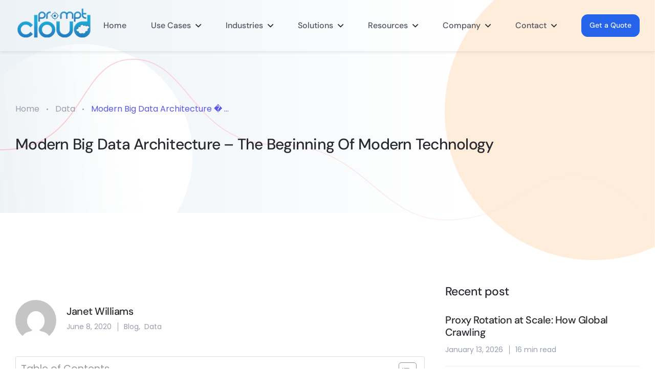

--- FILE ---
content_type: text/html; charset=UTF-8
request_url: https://www.promptcloud.com/blog/modern-big-data-the-begining-of-modern-technology/
body_size: 78951
content:
<!doctype html>
<html lang="en-US">
<head> <script>
var gform;gform||(document.addEventListener("gform_main_scripts_loaded",function(){gform.scriptsLoaded=!0}),window.addEventListener("DOMContentLoaded",function(){gform.domLoaded=!0}),gform={domLoaded:!1,scriptsLoaded:!1,initializeOnLoaded:function(o){gform.domLoaded&&gform.scriptsLoaded?o():!gform.domLoaded&&gform.scriptsLoaded?window.addEventListener("DOMContentLoaded",o):document.addEventListener("gform_main_scripts_loaded",o)},hooks:{action:{},filter:{}},addAction:function(o,n,r,t){gform.addHook("action",o,n,r,t)},addFilter:function(o,n,r,t){gform.addHook("filter",o,n,r,t)},doAction:function(o){gform.doHook("action",o,arguments)},applyFilters:function(o){return gform.doHook("filter",o,arguments)},removeAction:function(o,n){gform.removeHook("action",o,n)},removeFilter:function(o,n,r){gform.removeHook("filter",o,n,r)},addHook:function(o,n,r,t,i){null==gform.hooks[o][n]&&(gform.hooks[o][n]=[]);var e=gform.hooks[o][n];null==i&&(i=n+"_"+e.length),gform.hooks[o][n].push({tag:i,callable:r,priority:t=null==t?10:t})},doHook:function(n,o,r){var t;if(r=Array.prototype.slice.call(r,1),null!=gform.hooks[n][o]&&((o=gform.hooks[n][o]).sort(function(o,n){return o.priority-n.priority}),o.forEach(function(o){"function"!=typeof(t=o.callable)&&(t=window[t]),"action"==n?t.apply(null,r):r[0]=t.apply(null,r)})),"filter"==n)return r[0]},removeHook:function(o,n,t,i){var r;null!=gform.hooks[o][n]&&(r=(r=gform.hooks[o][n]).filter(function(o,n,r){return!!(null!=i&&i!=o.tag||null!=t&&t!=o.priority)}),gform.hooks[o][n]=r)}});
</script>
<meta charset="UTF-8"><script>if(navigator.userAgent.match(/MSIE|Internet Explorer/i)||navigator.userAgent.match(/Trident\/7\..*?rv:11/i)){var href=document.location.href;if(!href.match(/[?&]nowprocket/)){if(href.indexOf("?")==-1){if(href.indexOf("#")==-1){document.location.href=href+"?nowprocket=1"}else{document.location.href=href.replace("#","?nowprocket=1#")}}else{if(href.indexOf("#")==-1){document.location.href=href+"&nowprocket=1"}else{document.location.href=href.replace("#","&nowprocket=1#")}}}}</script><script>(()=>{class RocketLazyLoadScripts{constructor(){this.v="1.2.5.1",this.triggerEvents=["keydown","mousedown","mousemove","touchmove","touchstart","touchend","wheel"],this.userEventHandler=this.t.bind(this),this.touchStartHandler=this.i.bind(this),this.touchMoveHandler=this.o.bind(this),this.touchEndHandler=this.h.bind(this),this.clickHandler=this.u.bind(this),this.interceptedClicks=[],this.interceptedClickListeners=[],this.l(this),window.addEventListener("pageshow",(t=>{this.persisted=t.persisted,this.everythingLoaded&&this.m()})),document.addEventListener("DOMContentLoaded",(()=>{this.p()})),this.delayedScripts={normal:[],async:[],defer:[]},this.trash=[],this.allJQueries=[]}k(t){document.hidden?t.t():(this.triggerEvents.forEach((e=>window.addEventListener(e,t.userEventHandler,{passive:!0}))),window.addEventListener("touchstart",t.touchStartHandler,{passive:!0}),window.addEventListener("mousedown",t.touchStartHandler),document.addEventListener("visibilitychange",t.userEventHandler))}_(){this.triggerEvents.forEach((t=>window.removeEventListener(t,this.userEventHandler,{passive:!0}))),document.removeEventListener("visibilitychange",this.userEventHandler)}i(t){"HTML"!==t.target.tagName&&(window.addEventListener("touchend",this.touchEndHandler),window.addEventListener("mouseup",this.touchEndHandler),window.addEventListener("touchmove",this.touchMoveHandler,{passive:!0}),window.addEventListener("mousemove",this.touchMoveHandler),t.target.addEventListener("click",this.clickHandler),this.L(t.target,!0),this.M(t.target,"onclick","rocket-onclick"),this.C())}o(t){window.removeEventListener("touchend",this.touchEndHandler),window.removeEventListener("mouseup",this.touchEndHandler),window.removeEventListener("touchmove",this.touchMoveHandler,{passive:!0}),window.removeEventListener("mousemove",this.touchMoveHandler),t.target.removeEventListener("click",this.clickHandler),this.L(t.target,!1),this.M(t.target,"rocket-onclick","onclick"),this.O()}h(){window.removeEventListener("touchend",this.touchEndHandler),window.removeEventListener("mouseup",this.touchEndHandler),window.removeEventListener("touchmove",this.touchMoveHandler,{passive:!0}),window.removeEventListener("mousemove",this.touchMoveHandler)}u(t){t.target.removeEventListener("click",this.clickHandler),this.L(t.target,!1),this.M(t.target,"rocket-onclick","onclick"),this.interceptedClicks.push(t),t.preventDefault(),t.stopPropagation(),t.stopImmediatePropagation(),this.O()}D(){window.removeEventListener("touchstart",this.touchStartHandler,{passive:!0}),window.removeEventListener("mousedown",this.touchStartHandler),this.interceptedClicks.forEach((t=>{t.target.dispatchEvent(new MouseEvent("click",{view:t.view,bubbles:!0,cancelable:!0}))}))}l(t){EventTarget.prototype.addEventListenerBase=EventTarget.prototype.addEventListener,EventTarget.prototype.addEventListener=function(e,i,o){"click"!==e||t.windowLoaded||i===t.clickHandler||t.interceptedClickListeners.push({target:this,func:i,options:o}),(this||window).addEventListenerBase(e,i,o)}}L(t,e){this.interceptedClickListeners.forEach((i=>{i.target===t&&(e?t.removeEventListener("click",i.func,i.options):t.addEventListener("click",i.func,i.options))})),t.parentNode!==document.documentElement&&this.L(t.parentNode,e)}S(){return new Promise((t=>{this.T?this.O=t:t()}))}C(){this.T=!0}O(){this.T=!1}M(t,e,i){t.hasAttribute&&t.hasAttribute(e)&&(event.target.setAttribute(i,event.target.getAttribute(e)),event.target.removeAttribute(e))}t(){this._(this),"loading"===document.readyState?document.addEventListener("DOMContentLoaded",this.R.bind(this)):this.R()}p(){let t=[];document.querySelectorAll("script[type=rocketlazyloadscript][data-rocket-src]").forEach((e=>{let i=e.getAttribute("data-rocket-src");if(i&&0!==i.indexOf("data:")){0===i.indexOf("//")&&(i=location.protocol+i);try{const o=new URL(i).origin;o!==location.origin&&t.push({src:o,crossOrigin:e.crossOrigin||"module"===e.getAttribute("data-rocket-type")})}catch(t){}}})),t=[...new Map(t.map((t=>[JSON.stringify(t),t]))).values()],this.j(t,"preconnect")}async R(){this.lastBreath=Date.now(),this.P(this),this.F(this),this.q(),this.A(),this.I(),await this.U(this.delayedScripts.normal),await this.U(this.delayedScripts.defer),await this.U(this.delayedScripts.async);try{await this.W(),await this.H(this),await this.J()}catch(t){console.error(t)}window.dispatchEvent(new Event("rocket-allScriptsLoaded")),this.everythingLoaded=!0,this.S().then((()=>{this.D()})),this.N()}A(){document.querySelectorAll("script[type=rocketlazyloadscript]").forEach((t=>{t.hasAttribute("data-rocket-src")?t.hasAttribute("async")&&!1!==t.async?this.delayedScripts.async.push(t):t.hasAttribute("defer")&&!1!==t.defer||"module"===t.getAttribute("data-rocket-type")?this.delayedScripts.defer.push(t):this.delayedScripts.normal.push(t):this.delayedScripts.normal.push(t)}))}async B(t){if(await this.G(),!0!==t.noModule||!("noModule"in HTMLScriptElement.prototype))return new Promise((e=>{let i;function o(){(i||t).setAttribute("data-rocket-status","executed"),e()}try{if(navigator.userAgent.indexOf("Firefox/")>0||""===navigator.vendor)i=document.createElement("script"),[...t.attributes].forEach((t=>{let e=t.nodeName;"type"!==e&&("data-rocket-type"===e&&(e="type"),"data-rocket-src"===e&&(e="src"),i.setAttribute(e,t.nodeValue))})),t.text&&(i.text=t.text),i.hasAttribute("src")?(i.addEventListener("load",o),i.addEventListener("error",(function(){i.setAttribute("data-rocket-status","failed"),e()})),setTimeout((()=>{i.isConnected||e()}),1)):(i.text=t.text,o()),t.parentNode.replaceChild(i,t);else{const i=t.getAttribute("data-rocket-type"),n=t.getAttribute("data-rocket-src");i?(t.type=i,t.removeAttribute("data-rocket-type")):t.removeAttribute("type"),t.addEventListener("load",o),t.addEventListener("error",(function(){t.setAttribute("data-rocket-status","failed"),e()})),n?(t.removeAttribute("data-rocket-src"),t.src=n):t.src="data:text/javascript;base64,"+window.btoa(unescape(encodeURIComponent(t.text)))}}catch(i){t.setAttribute("data-rocket-status","failed"),e()}}));t.setAttribute("data-rocket-status","skipped")}async U(t){const e=t.shift();return e&&e.isConnected?(await this.B(e),this.U(t)):Promise.resolve()}I(){this.j([...this.delayedScripts.normal,...this.delayedScripts.defer,...this.delayedScripts.async],"preload")}j(t,e){var i=document.createDocumentFragment();t.forEach((t=>{const o=t.getAttribute&&t.getAttribute("data-rocket-src")||t.src;if(o){const n=document.createElement("link");n.href=o,n.rel=e,"preconnect"!==e&&(n.as="script"),t.getAttribute&&"module"===t.getAttribute("data-rocket-type")&&(n.crossOrigin=!0),t.crossOrigin&&(n.crossOrigin=t.crossOrigin),t.integrity&&(n.integrity=t.integrity),i.appendChild(n),this.trash.push(n)}})),document.head.appendChild(i)}P(t){let e={};function i(i,o){return e[o].eventsToRewrite.indexOf(i)>=0&&!t.everythingLoaded?"rocket-"+i:i}function o(t,o){!function(t){e[t]||(e[t]={originalFunctions:{add:t.addEventListener,remove:t.removeEventListener},eventsToRewrite:[]},t.addEventListener=function(){arguments[0]=i(arguments[0],t),e[t].originalFunctions.add.apply(t,arguments)},t.removeEventListener=function(){arguments[0]=i(arguments[0],t),e[t].originalFunctions.remove.apply(t,arguments)})}(t),e[t].eventsToRewrite.push(o)}function n(e,i){let o=e[i];e[i]=null,Object.defineProperty(e,i,{get:()=>o||function(){},set(n){t.everythingLoaded?o=n:e["rocket"+i]=o=n}})}o(document,"DOMContentLoaded"),o(window,"DOMContentLoaded"),o(window,"load"),o(window,"pageshow"),o(document,"readystatechange"),n(document,"onreadystatechange"),n(window,"onload"),n(window,"onpageshow")}F(t){let e;function i(e){return t.everythingLoaded?e:e.split(" ").map((t=>"load"===t||0===t.indexOf("load.")?"rocket-jquery-load":t)).join(" ")}function o(o){if(o&&o.fn&&!t.allJQueries.includes(o)){o.fn.ready=o.fn.init.prototype.ready=function(e){return t.domReadyFired?e.bind(document)(o):document.addEventListener("rocket-DOMContentLoaded",(()=>e.bind(document)(o))),o([])};const e=o.fn.on;o.fn.on=o.fn.init.prototype.on=function(){return this[0]===window&&("string"==typeof arguments[0]||arguments[0]instanceof String?arguments[0]=i(arguments[0]):"object"==typeof arguments[0]&&Object.keys(arguments[0]).forEach((t=>{const e=arguments[0][t];delete arguments[0][t],arguments[0][i(t)]=e}))),e.apply(this,arguments),this},t.allJQueries.push(o)}e=o}o(window.jQuery),Object.defineProperty(window,"jQuery",{get:()=>e,set(t){o(t)}})}async H(t){const e=document.querySelector("script[data-webpack]");e&&(await async function(){return new Promise((t=>{e.addEventListener("load",t),e.addEventListener("error",t)}))}(),await t.K(),await t.H(t))}async W(){this.domReadyFired=!0,await this.G(),document.dispatchEvent(new Event("rocket-readystatechange")),await this.G(),document.rocketonreadystatechange&&document.rocketonreadystatechange(),await this.G(),document.dispatchEvent(new Event("rocket-DOMContentLoaded")),await this.G(),window.dispatchEvent(new Event("rocket-DOMContentLoaded"))}async J(){await this.G(),document.dispatchEvent(new Event("rocket-readystatechange")),await this.G(),document.rocketonreadystatechange&&document.rocketonreadystatechange(),await this.G(),window.dispatchEvent(new Event("rocket-load")),await this.G(),window.rocketonload&&window.rocketonload(),await this.G(),this.allJQueries.forEach((t=>t(window).trigger("rocket-jquery-load"))),await this.G();const t=new Event("rocket-pageshow");t.persisted=this.persisted,window.dispatchEvent(t),await this.G(),window.rocketonpageshow&&window.rocketonpageshow({persisted:this.persisted}),this.windowLoaded=!0}m(){document.onreadystatechange&&document.onreadystatechange(),window.onload&&window.onload(),window.onpageshow&&window.onpageshow({persisted:this.persisted})}q(){const t=new Map;document.write=document.writeln=function(e){const i=document.currentScript;i||console.error("WPRocket unable to document.write this: "+e);const o=document.createRange(),n=i.parentElement;let s=t.get(i);void 0===s&&(s=i.nextSibling,t.set(i,s));const c=document.createDocumentFragment();o.setStart(c,0),c.appendChild(o.createContextualFragment(e)),n.insertBefore(c,s)}}async G(){Date.now()-this.lastBreath>45&&(await this.K(),this.lastBreath=Date.now())}async K(){return document.hidden?new Promise((t=>setTimeout(t))):new Promise((t=>requestAnimationFrame(t)))}N(){this.trash.forEach((t=>t.remove()))}static run(){const t=new RocketLazyLoadScripts;t.k(t)}}RocketLazyLoadScripts.run()})();</script>
    
    <meta name="viewport" content="width=device-width, initial-scale=1">
	<link rel="preload" as="image" href="https://www.promptcloud.com/wp-content/uploads/2025/06/prompt-cloud-logo-1-1-1.webp" fetchpriority="high">
        <meta name="theme-style-mode" content="0">
    <link rel="profile" href="https://gmpg.org/xfn/11">
    <meta name='robots' content='index, follow, max-image-preview:large, max-snippet:-1, max-video-preview:-1' />
	<style></style>
	<!-- Hubbub v.1.33.2 https://morehubbub.com/ -->
<meta property="og:locale" content="en_US" />
<meta property="og:type" content="article" />
<meta property="og:title" content="Modern Big Data Architecture in Era of Emerging Technology" />
<meta property="og:description" content="Modern Big Data architecture is fast changing the world with its rapid pace and seamless usage it offers to the users. Explore more here." />
<meta property="og:url" content="https://www.promptcloud.com/blog/modern-big-data-the-begining-of-modern-technology/" />
<meta property="og:site_name" content="PromptCloud" />
<meta property="og:updated_time" content="2024-05-21T22:15:26+00:00" />
<meta property="article:published_time" content="2020-06-08T10:01:00+00:00" />
<meta property="article:modified_time" content="2024-05-21T22:15:26+00:00" />
<meta name="twitter:card" content="summary_large_image" />
<meta name="twitter:title" content="Modern Big Data Architecture in Era of Emerging Technology" />
<meta name="twitter:description" content="Modern Big Data architecture is fast changing the world with its rapid pace and seamless usage it offers to the users. Explore more here." />
<!-- Hubbub v.1.33.2 https://morehubbub.com/ -->

<!-- Google Tag Manager for WordPress by gtm4wp.com -->
<script data-cfasync="false" data-pagespeed-no-defer>
	var gtm4wp_datalayer_name = "dataLayer";
	var dataLayer = dataLayer || [];
</script>
<!-- End Google Tag Manager for WordPress by gtm4wp.com -->
	<!-- This site is optimized with the Yoast SEO plugin v22.6 - https://yoast.com/wordpress/plugins/seo/ -->
	<title>Modern Big Data Architecture in Era of Emerging Technology</title><link rel="preload" as="font" href="https://www.promptcloud.com/wp-content/themes/abstrak/assets/css/fonts/fa-brands-400.woff2" crossorigin><link rel="preload" as="font" href="https://www.promptcloud.com/wp-content/themes/abstrak/assets/css/fonts/fa-regular-400.woff2" crossorigin><link rel="preload" as="font" href="https://www.promptcloud.com/wp-content/themes/abstrak/assets/css/fonts/fa-solid-900.woff2" crossorigin><link rel="preload" as="font" href="https://www.promptcloud.com/wp-content/plugins/elementskit-lite/modules/elementskit-icon-pack/assets/fonts/elementskit.woff?y24e1e" crossorigin><link rel="preload" as="font" href="https://fonts.gstatic.com/s/dmsans/v17/rP2Yp2ywxg089UriI5-g4vlH9VoD8Cmcqbu0-K4.woff2" crossorigin><link rel="preload" as="font" href="https://fonts.gstatic.com/s/poppins/v24/pxiEyp8kv8JHgFVrJJfecg.woff2" crossorigin><style id="wpr-usedcss">img:is([sizes=auto i],[sizes^="auto," i]){contain-intrinsic-size:3000px 1500px}img.emoji{display:inline!important;border:none!important;box-shadow:none!important;height:1em!important;width:1em!important;margin:0 .07em!important;vertical-align:-.1em!important;background:0 0!important;padding:0!important}:where(.wp-block-button__link){border-radius:9999px;box-shadow:none;padding:calc(.667em + 2px) calc(1.333em + 2px);text-decoration:none}:root :where(.wp-block-button .wp-block-button__link.is-style-outline),:root :where(.wp-block-button.is-style-outline>.wp-block-button__link){border:2px solid;padding:.667em 1.333em}:root :where(.wp-block-button .wp-block-button__link.is-style-outline:not(.has-text-color)),:root :where(.wp-block-button.is-style-outline>.wp-block-button__link:not(.has-text-color)){color:currentColor}:root :where(.wp-block-button .wp-block-button__link.is-style-outline:not(.has-background)),:root :where(.wp-block-button.is-style-outline>.wp-block-button__link:not(.has-background)){background-color:initial;background-image:none}:where(.wp-block-calendar table:not(.has-background) th){background:#ddd}:where(.wp-block-columns){margin-bottom:1.75em}:where(.wp-block-columns.has-background){padding:1.25em 2.375em}:where(.wp-block-post-comments input[type=submit]){border:none}:where(.wp-block-cover-image:not(.has-text-color)),:where(.wp-block-cover:not(.has-text-color)){color:#fff}:where(.wp-block-cover-image.is-light:not(.has-text-color)),:where(.wp-block-cover.is-light:not(.has-text-color)){color:#000}:root :where(.wp-block-cover h1:not(.has-text-color)),:root :where(.wp-block-cover h2:not(.has-text-color)),:root :where(.wp-block-cover h3:not(.has-text-color)),:root :where(.wp-block-cover h4:not(.has-text-color)),:root :where(.wp-block-cover h5:not(.has-text-color)),:root :where(.wp-block-cover h6:not(.has-text-color)),:root :where(.wp-block-cover p:not(.has-text-color)){color:inherit}:where(.wp-block-file){margin-bottom:1.5em}:where(.wp-block-file__button){border-radius:2em;display:inline-block;padding:.5em 1em}:where(.wp-block-file__button):is(a):active,:where(.wp-block-file__button):is(a):focus,:where(.wp-block-file__button):is(a):hover,:where(.wp-block-file__button):is(a):visited{box-shadow:none;color:#fff;opacity:.85;text-decoration:none}:where(.wp-block-group.wp-block-group-is-layout-constrained){position:relative}.wp-block-image>a,.wp-block-image>figure>a{display:inline-block}.wp-block-image img{box-sizing:border-box;height:auto;max-width:100%;vertical-align:bottom}@media not (prefers-reduced-motion){.wp-block-image img.hide{visibility:hidden}.wp-block-image img.show{animation:.4s show-content-image}}.wp-block-image :where(figcaption){margin-bottom:1em;margin-top:.5em}:root :where(.wp-block-image.is-style-rounded img,.wp-block-image .is-style-rounded img){border-radius:9999px}.wp-block-image figure{margin:0}@keyframes show-content-image{0%{visibility:hidden}99%{visibility:hidden}to{visibility:visible}}:where(.wp-block-latest-comments:not([style*=line-height] .wp-block-latest-comments__comment)){line-height:1.1}:where(.wp-block-latest-comments:not([style*=line-height] .wp-block-latest-comments__comment-excerpt p)){line-height:1.8}:root :where(.wp-block-latest-posts.is-grid){padding:0}:root :where(.wp-block-latest-posts.wp-block-latest-posts__list){padding-left:0}ul{box-sizing:border-box}:root :where(.wp-block-list.has-background){padding:1.25em 2.375em}:where(.wp-block-navigation.has-background .wp-block-navigation-item a:not(.wp-element-button)),:where(.wp-block-navigation.has-background .wp-block-navigation-submenu a:not(.wp-element-button)){padding:.5em 1em}:where(.wp-block-navigation .wp-block-navigation__submenu-container .wp-block-navigation-item a:not(.wp-element-button)),:where(.wp-block-navigation .wp-block-navigation__submenu-container .wp-block-navigation-submenu a:not(.wp-element-button)),:where(.wp-block-navigation .wp-block-navigation__submenu-container .wp-block-navigation-submenu button.wp-block-navigation-item__content),:where(.wp-block-navigation .wp-block-navigation__submenu-container .wp-block-pages-list__item button.wp-block-navigation-item__content){padding:.5em 1em}:root :where(p.has-background){padding:1.25em 2.375em}:where(p.has-text-color:not(.has-link-color)) a{color:inherit}:where(.wp-block-post-comments-form) input:not([type=submit]),:where(.wp-block-post-comments-form) textarea{border:1px solid #949494;font-family:inherit;font-size:1em}:where(.wp-block-post-comments-form) input:where(:not([type=submit]):not([type=checkbox])),:where(.wp-block-post-comments-form) textarea{padding:calc(.667em + 2px)}:where(.wp-block-post-excerpt){box-sizing:border-box;margin-bottom:var(--wp--style--block-gap);margin-top:var(--wp--style--block-gap)}:where(.wp-block-preformatted.has-background){padding:1.25em 2.375em}:where(.wp-block-search__button){border:1px solid #ccc;padding:6px 10px}:where(.wp-block-search__input){font-family:inherit;font-size:inherit;font-style:inherit;font-weight:inherit;letter-spacing:inherit;line-height:inherit;text-transform:inherit}:where(.wp-block-search__button-inside .wp-block-search__inside-wrapper){border:1px solid #949494;box-sizing:border-box;padding:4px}:where(.wp-block-search__button-inside .wp-block-search__inside-wrapper) .wp-block-search__input{border:none;border-radius:0;padding:0 4px}:where(.wp-block-search__button-inside .wp-block-search__inside-wrapper) .wp-block-search__input:focus{outline:0}:where(.wp-block-search__button-inside .wp-block-search__inside-wrapper) :where(.wp-block-search__button){padding:4px 8px}:root :where(.wp-block-separator.is-style-dots){height:auto;line-height:1;text-align:center}:root :where(.wp-block-separator.is-style-dots):before{color:currentColor;content:"···";font-family:serif;font-size:1.5em;letter-spacing:2em;padding-left:2em}:root :where(.wp-block-site-logo.is-style-rounded){border-radius:9999px}:where(.wp-block-social-links:not(.is-style-logos-only)) .wp-social-link{background-color:#f0f0f0;color:#444}:where(.wp-block-social-links:not(.is-style-logos-only)) .wp-social-link-amazon{background-color:#f90;color:#fff}:where(.wp-block-social-links:not(.is-style-logos-only)) .wp-social-link-bandcamp{background-color:#1ea0c3;color:#fff}:where(.wp-block-social-links:not(.is-style-logos-only)) .wp-social-link-behance{background-color:#0757fe;color:#fff}:where(.wp-block-social-links:not(.is-style-logos-only)) .wp-social-link-bluesky{background-color:#0a7aff;color:#fff}:where(.wp-block-social-links:not(.is-style-logos-only)) .wp-social-link-codepen{background-color:#1e1f26;color:#fff}:where(.wp-block-social-links:not(.is-style-logos-only)) .wp-social-link-deviantart{background-color:#02e49b;color:#fff}:where(.wp-block-social-links:not(.is-style-logos-only)) .wp-social-link-discord{background-color:#5865f2;color:#fff}:where(.wp-block-social-links:not(.is-style-logos-only)) .wp-social-link-dribbble{background-color:#e94c89;color:#fff}:where(.wp-block-social-links:not(.is-style-logos-only)) .wp-social-link-dropbox{background-color:#4280ff;color:#fff}:where(.wp-block-social-links:not(.is-style-logos-only)) .wp-social-link-etsy{background-color:#f45800;color:#fff}:where(.wp-block-social-links:not(.is-style-logos-only)) .wp-social-link-facebook{background-color:#0866ff;color:#fff}:where(.wp-block-social-links:not(.is-style-logos-only)) .wp-social-link-fivehundredpx{background-color:#000;color:#fff}:where(.wp-block-social-links:not(.is-style-logos-only)) .wp-social-link-flickr{background-color:#0461dd;color:#fff}:where(.wp-block-social-links:not(.is-style-logos-only)) .wp-social-link-foursquare{background-color:#e65678;color:#fff}:where(.wp-block-social-links:not(.is-style-logos-only)) .wp-social-link-github{background-color:#24292d;color:#fff}:where(.wp-block-social-links:not(.is-style-logos-only)) .wp-social-link-goodreads{background-color:#eceadd;color:#382110}:where(.wp-block-social-links:not(.is-style-logos-only)) .wp-social-link-google{background-color:#ea4434;color:#fff}:where(.wp-block-social-links:not(.is-style-logos-only)) .wp-social-link-gravatar{background-color:#1d4fc4;color:#fff}:where(.wp-block-social-links:not(.is-style-logos-only)) .wp-social-link-instagram{background-color:#f00075;color:#fff}:where(.wp-block-social-links:not(.is-style-logos-only)) .wp-social-link-lastfm{background-color:#e21b24;color:#fff}:where(.wp-block-social-links:not(.is-style-logos-only)) .wp-social-link-linkedin{background-color:#0d66c2;color:#fff}:where(.wp-block-social-links:not(.is-style-logos-only)) .wp-social-link-mastodon{background-color:#3288d4;color:#fff}:where(.wp-block-social-links:not(.is-style-logos-only)) .wp-social-link-medium{background-color:#000;color:#fff}:where(.wp-block-social-links:not(.is-style-logos-only)) .wp-social-link-meetup{background-color:#f6405f;color:#fff}:where(.wp-block-social-links:not(.is-style-logos-only)) .wp-social-link-patreon{background-color:#000;color:#fff}:where(.wp-block-social-links:not(.is-style-logos-only)) .wp-social-link-pinterest{background-color:#e60122;color:#fff}:where(.wp-block-social-links:not(.is-style-logos-only)) .wp-social-link-pocket{background-color:#ef4155;color:#fff}:where(.wp-block-social-links:not(.is-style-logos-only)) .wp-social-link-reddit{background-color:#ff4500;color:#fff}:where(.wp-block-social-links:not(.is-style-logos-only)) .wp-social-link-skype{background-color:#0478d7;color:#fff}:where(.wp-block-social-links:not(.is-style-logos-only)) .wp-social-link-snapchat{background-color:#fefc00;color:#fff;stroke:#000}:where(.wp-block-social-links:not(.is-style-logos-only)) .wp-social-link-soundcloud{background-color:#ff5600;color:#fff}:where(.wp-block-social-links:not(.is-style-logos-only)) .wp-social-link-spotify{background-color:#1bd760;color:#fff}:where(.wp-block-social-links:not(.is-style-logos-only)) .wp-social-link-telegram{background-color:#2aabee;color:#fff}:where(.wp-block-social-links:not(.is-style-logos-only)) .wp-social-link-threads{background-color:#000;color:#fff}:where(.wp-block-social-links:not(.is-style-logos-only)) .wp-social-link-tiktok{background-color:#000;color:#fff}:where(.wp-block-social-links:not(.is-style-logos-only)) .wp-social-link-tumblr{background-color:#011835;color:#fff}:where(.wp-block-social-links:not(.is-style-logos-only)) .wp-social-link-twitch{background-color:#6440a4;color:#fff}:where(.wp-block-social-links:not(.is-style-logos-only)) .wp-social-link-twitter{background-color:#1da1f2;color:#fff}:where(.wp-block-social-links:not(.is-style-logos-only)) .wp-social-link-vimeo{background-color:#1eb7ea;color:#fff}:where(.wp-block-social-links:not(.is-style-logos-only)) .wp-social-link-vk{background-color:#4680c2;color:#fff}:where(.wp-block-social-links:not(.is-style-logos-only)) .wp-social-link-wordpress{background-color:#3499cd;color:#fff}:where(.wp-block-social-links:not(.is-style-logos-only)) .wp-social-link-whatsapp{background-color:#25d366;color:#fff}:where(.wp-block-social-links:not(.is-style-logos-only)) .wp-social-link-x{background-color:#000;color:#fff}:where(.wp-block-social-links:not(.is-style-logos-only)) .wp-social-link-yelp{background-color:#d32422;color:#fff}:where(.wp-block-social-links:not(.is-style-logos-only)) .wp-social-link-youtube{background-color:red;color:#fff}:where(.wp-block-social-links.is-style-logos-only) .wp-social-link{background:0 0}:where(.wp-block-social-links.is-style-logos-only) .wp-social-link svg{height:1.25em;width:1.25em}:where(.wp-block-social-links.is-style-logos-only) .wp-social-link-amazon{color:#f90}:where(.wp-block-social-links.is-style-logos-only) .wp-social-link-bandcamp{color:#1ea0c3}:where(.wp-block-social-links.is-style-logos-only) .wp-social-link-behance{color:#0757fe}:where(.wp-block-social-links.is-style-logos-only) .wp-social-link-bluesky{color:#0a7aff}:where(.wp-block-social-links.is-style-logos-only) .wp-social-link-codepen{color:#1e1f26}:where(.wp-block-social-links.is-style-logos-only) .wp-social-link-deviantart{color:#02e49b}:where(.wp-block-social-links.is-style-logos-only) .wp-social-link-discord{color:#5865f2}:where(.wp-block-social-links.is-style-logos-only) .wp-social-link-dribbble{color:#e94c89}:where(.wp-block-social-links.is-style-logos-only) .wp-social-link-dropbox{color:#4280ff}:where(.wp-block-social-links.is-style-logos-only) .wp-social-link-etsy{color:#f45800}:where(.wp-block-social-links.is-style-logos-only) .wp-social-link-facebook{color:#0866ff}:where(.wp-block-social-links.is-style-logos-only) .wp-social-link-fivehundredpx{color:#000}:where(.wp-block-social-links.is-style-logos-only) .wp-social-link-flickr{color:#0461dd}:where(.wp-block-social-links.is-style-logos-only) .wp-social-link-foursquare{color:#e65678}:where(.wp-block-social-links.is-style-logos-only) .wp-social-link-github{color:#24292d}:where(.wp-block-social-links.is-style-logos-only) .wp-social-link-goodreads{color:#382110}:where(.wp-block-social-links.is-style-logos-only) .wp-social-link-google{color:#ea4434}:where(.wp-block-social-links.is-style-logos-only) .wp-social-link-gravatar{color:#1d4fc4}:where(.wp-block-social-links.is-style-logos-only) .wp-social-link-instagram{color:#f00075}:where(.wp-block-social-links.is-style-logos-only) .wp-social-link-lastfm{color:#e21b24}:where(.wp-block-social-links.is-style-logos-only) .wp-social-link-linkedin{color:#0d66c2}:where(.wp-block-social-links.is-style-logos-only) .wp-social-link-mastodon{color:#3288d4}:where(.wp-block-social-links.is-style-logos-only) .wp-social-link-medium{color:#000}:where(.wp-block-social-links.is-style-logos-only) .wp-social-link-meetup{color:#f6405f}:where(.wp-block-social-links.is-style-logos-only) .wp-social-link-patreon{color:#000}:where(.wp-block-social-links.is-style-logos-only) .wp-social-link-pinterest{color:#e60122}:where(.wp-block-social-links.is-style-logos-only) .wp-social-link-pocket{color:#ef4155}:where(.wp-block-social-links.is-style-logos-only) .wp-social-link-reddit{color:#ff4500}:where(.wp-block-social-links.is-style-logos-only) .wp-social-link-skype{color:#0478d7}:where(.wp-block-social-links.is-style-logos-only) .wp-social-link-snapchat{color:#fff;stroke:#000}:where(.wp-block-social-links.is-style-logos-only) .wp-social-link-soundcloud{color:#ff5600}:where(.wp-block-social-links.is-style-logos-only) .wp-social-link-spotify{color:#1bd760}:where(.wp-block-social-links.is-style-logos-only) .wp-social-link-telegram{color:#2aabee}:where(.wp-block-social-links.is-style-logos-only) .wp-social-link-threads{color:#000}:where(.wp-block-social-links.is-style-logos-only) .wp-social-link-tiktok{color:#000}:where(.wp-block-social-links.is-style-logos-only) .wp-social-link-tumblr{color:#011835}:where(.wp-block-social-links.is-style-logos-only) .wp-social-link-twitch{color:#6440a4}:where(.wp-block-social-links.is-style-logos-only) .wp-social-link-twitter{color:#1da1f2}:where(.wp-block-social-links.is-style-logos-only) .wp-social-link-vimeo{color:#1eb7ea}:where(.wp-block-social-links.is-style-logos-only) .wp-social-link-vk{color:#4680c2}:where(.wp-block-social-links.is-style-logos-only) .wp-social-link-whatsapp{color:#25d366}:where(.wp-block-social-links.is-style-logos-only) .wp-social-link-wordpress{color:#3499cd}:where(.wp-block-social-links.is-style-logos-only) .wp-social-link-x{color:#000}:where(.wp-block-social-links.is-style-logos-only) .wp-social-link-yelp{color:#d32422}:where(.wp-block-social-links.is-style-logos-only) .wp-social-link-youtube{color:red}:root :where(.wp-block-social-links .wp-social-link a){padding:.25em}:root :where(.wp-block-social-links.is-style-logos-only .wp-social-link a){padding:0}:root :where(.wp-block-social-links.is-style-pill-shape .wp-social-link a){padding-left:.6666666667em;padding-right:.6666666667em}:root :where(.wp-block-tag-cloud.is-style-outline){display:flex;flex-wrap:wrap;gap:1ch}:root :where(.wp-block-tag-cloud.is-style-outline a){border:1px solid;font-size:unset!important;margin-right:0;padding:1ch 2ch;text-decoration:none!important}:root :where(.wp-block-table-of-contents){box-sizing:border-box}:where(.wp-block-term-description){box-sizing:border-box;margin-bottom:var(--wp--style--block-gap);margin-top:var(--wp--style--block-gap)}:where(pre.wp-block-verse){font-family:inherit}:root{--wp--preset--font-size--normal:16px;--wp--preset--font-size--huge:42px}.screen-reader-text{border:0;clip-path:inset(50%);height:1px;margin:-1px;overflow:hidden;padding:0;position:absolute;width:1px;word-wrap:normal!important}.screen-reader-text:focus{background-color:#ddd;clip-path:none;color:#444;display:block;font-size:1em;height:auto;left:5px;line-height:normal;padding:15px 23px 14px;text-decoration:none;top:5px;width:auto;z-index:100000}html :where(.has-border-color){border-style:solid}html :where([style*=border-top-color]){border-top-style:solid}html :where([style*=border-right-color]){border-right-style:solid}html :where([style*=border-bottom-color]){border-bottom-style:solid}html :where([style*=border-left-color]){border-left-style:solid}html :where([style*=border-width]){border-style:solid}html :where([style*=border-top-width]){border-top-style:solid}html :where([style*=border-right-width]){border-right-style:solid}html :where([style*=border-bottom-width]){border-bottom-style:solid}html :where([style*=border-left-width]){border-left-style:solid}html :where(img[class*=wp-image-]){height:auto;max-width:100%}:where(figure){margin:0 0 1em}html :where(.is-position-sticky){--wp-admin--admin-bar--position-offset:var(--wp-admin--admin-bar--height,0px)}@media screen and (max-width:600px){html :where(.is-position-sticky){--wp-admin--admin-bar--position-offset:0px}}:root :where(.wp-block-image figcaption){color:#555;font-size:13px;text-align:center}.wp-block-image{margin:0 0 1em}:where(.wp-block-group.has-background){padding:1.25em 2.375em}:root :where(.wp-block-template-part.has-background){margin-bottom:0;margin-top:0;padding:1.25em 2.375em}.dashicons{font-family:dashicons;display:inline-block;line-height:1;font-weight:400;font-style:normal;speak:never;text-decoration:inherit;text-transform:none;text-rendering:auto;-webkit-font-smoothing:antialiased;-moz-osx-font-smoothing:grayscale;width:20px;height:20px;font-size:20px;vertical-align:top;text-align:center;transition:color .1s ease-in}.dashicons-arrow-left-alt2:before{content:"\f341"}.dashicons-arrow-right-alt2:before{content:"\f345"}.dashicons-hidden:before{content:"\f530"}.dashicons-trash:before{content:"\f182"}.dashicons-visibility:before{content:"\f177"}[class*=htmega],[class*=htmega] *,[class*=htmega] ::after,[class*=htmega] ::before,[class*=htmega]::after,[class*=htmega]::before{box-sizing:border-box}.htmega-slick-slider{width:100%}.htmega-slick-slider .slick-list{margin:-15px;padding:15px 0}.htmega-slick-slider .slick-slide{padding:0 15px}.htmega-slick-slider .slick-arrow{font-size:20px;position:absolute;z-index:99;top:50%;display:flex;align-items:center;justify-content:center;width:40px;height:40px;padding:0;cursor:pointer;transition:all .3s ease 0s;transform:translateY(-50%);color:#333;border:none;border-radius:4px;background-color:#ddd}.htmega-slick-slider .slick-arrow i,.htmega-slick-slider .slick-arrow span{transition:none}.htmega-slick-slider .slick-arrow:hover{color:#fff;background-color:#333}.htmega-slick-slider .slick-arrow::before{display:none}.htmega-slick-slider .slick-arrow:focus{outline:0;box-shadow:none}.htmega-slick-slider .slick-prev{left:-20px}.htmega-slick-slider .slick-next{right:-20px}.htmega-slick-slider .slick-dots{position:absolute;z-index:99;bottom:0;left:0;display:flex!important;align-items:center;justify-content:center;width:100%;margin:0;padding:0;list-style:none;gap:8px}.htmega-slick-slider .slick-dots li{width:auto;height:auto;margin:0;padding:0}.htmega-slick-slider .slick-dots li button{display:flex;width:12px;height:12px;margin:0;padding:0;cursor:pointer;transition:all .3s ease 0s;text-indent:-9999px;border:none;border-radius:100px;background-color:#ddd}.htmega-slick-slider .slick-dots li button:hover,.htmega-slick-slider .slick-dots li.slick-active button{background-color:#333}.slick-slider{position:relative;display:block;box-sizing:border-box;-webkit-user-select:none;-moz-user-select:none;-ms-user-select:none;user-select:none;-webkit-touch-callout:none;-khtml-user-select:none;-ms-touch-action:pan-y;touch-action:pan-y;-webkit-tap-highlight-color:transparent}.slick-list{position:relative;display:block;overflow:hidden;margin:0;padding:0}.slick-list:focus{outline:0}.slick-list.dragging{cursor:pointer;cursor:hand}.slick-slider .slick-list,.slick-slider .slick-track{-webkit-transform:translate3d(0,0,0);-moz-transform:translate3d(0,0,0);-ms-transform:translate3d(0,0,0);-o-transform:translate3d(0,0,0);transform:translate3d(0,0,0)}.slick-track{position:relative;top:0;left:0;display:block;margin-left:auto;margin-right:auto}.slick-track:after,.slick-track:before{display:table;content:''}.slick-track:after{clear:both}.slick-loading .slick-track{visibility:hidden}.slick-slide{display:none;float:left;height:100%;min-height:1px}[dir=rtl] .slick-slide{float:right}.slick-slide img{display:block}.slick-slide.slick-loading img{display:none}.slick-slide.dragging img{pointer-events:none}.slick-initialized .slick-slide{display:block}.slick-loading .slick-slide{visibility:hidden}.slick-vertical .slick-slide{display:block;height:auto;border:1px solid transparent}.slick-arrow.slick-hidden{display:none}.slick-loading .slick-list{background:var(--wpr-bg-466cfc6b-717b-4897-9af9-38e75e8cbf5b) center center no-repeat #fff}.slick-prev:before{content:'â†'}[dir=rtl] .slick-prev:before{content:'â†’'}.slick-next:before{content:'â†’'}[dir=rtl] .slick-next:before{content:'â†'}.slick-dots li button:before{font-family:slick;font-size:6px;line-height:20px;position:absolute;top:0;left:0;width:20px;height:20px;content:'â€¢';text-align:center;opacity:.25;color:#000;-webkit-font-smoothing:antialiased;-moz-osx-font-smoothing:grayscale}.fa-facebook-f:before{content:"\f09a"}.htmega-tab{display:flex;flex-direction:column;flex-wrap:wrap}.htmega-tab .htmega-tab-nav{display:flex;flex-wrap:wrap;list-style:none;margin:0;padding:0}.htmega-tab .htmega-tab-nav .htmega-tab-nav-item{border-bottom:none;cursor:pointer;margin-bottom:0;position:relative;transition:all .3s ease 0s}.htmega-tab .htmega-tab-nav .htmega-tab-nav-item span{align-items:center;background-color:#f1f1f1;border-radius:50%;display:flex;font-size:14px;height:28px;justify-content:center;transition:all .3s ease 0s;width:28px}:root{--wp--preset--aspect-ratio--square:1;--wp--preset--aspect-ratio--4-3:4/3;--wp--preset--aspect-ratio--3-4:3/4;--wp--preset--aspect-ratio--3-2:3/2;--wp--preset--aspect-ratio--2-3:2/3;--wp--preset--aspect-ratio--16-9:16/9;--wp--preset--aspect-ratio--9-16:9/16;--wp--preset--color--black:#000000;--wp--preset--color--cyan-bluish-gray:#abb8c3;--wp--preset--color--white:#ffffff;--wp--preset--color--pale-pink:#f78da7;--wp--preset--color--vivid-red:#cf2e2e;--wp--preset--color--luminous-vivid-orange:#ff6900;--wp--preset--color--luminous-vivid-amber:#fcb900;--wp--preset--color--light-green-cyan:#7bdcb5;--wp--preset--color--vivid-green-cyan:#00d084;--wp--preset--color--pale-cyan-blue:#8ed1fc;--wp--preset--color--vivid-cyan-blue:#0693e3;--wp--preset--color--vivid-purple:#9b51e0;--wp--preset--color--abstrak-primary:#5956E9;--wp--preset--color--abstrak-secondary:#6865FF;--wp--preset--color--abstrak-tertiary:#C75C6F;--wp--preset--color--abstrak-white:#ffffff;--wp--preset--color--abstrak-dark:#27272E;--wp--preset--gradient--vivid-cyan-blue-to-vivid-purple:linear-gradient(135deg,rgba(6, 147, 227, 1) 0%,rgb(155, 81, 224) 100%);--wp--preset--gradient--light-green-cyan-to-vivid-green-cyan:linear-gradient(135deg,rgb(122, 220, 180) 0%,rgb(0, 208, 130) 100%);--wp--preset--gradient--luminous-vivid-amber-to-luminous-vivid-orange:linear-gradient(135deg,rgba(252, 185, 0, 1) 0%,rgba(255, 105, 0, 1) 100%);--wp--preset--gradient--luminous-vivid-orange-to-vivid-red:linear-gradient(135deg,rgba(255, 105, 0, 1) 0%,rgb(207, 46, 46) 100%);--wp--preset--gradient--very-light-gray-to-cyan-bluish-gray:linear-gradient(135deg,rgb(238, 238, 238) 0%,rgb(169, 184, 195) 100%);--wp--preset--gradient--cool-to-warm-spectrum:linear-gradient(135deg,rgb(74, 234, 220) 0%,rgb(151, 120, 209) 20%,rgb(207, 42, 186) 40%,rgb(238, 44, 130) 60%,rgb(251, 105, 98) 80%,rgb(254, 248, 76) 100%);--wp--preset--gradient--blush-light-purple:linear-gradient(135deg,rgb(255, 206, 236) 0%,rgb(152, 150, 240) 100%);--wp--preset--gradient--blush-bordeaux:linear-gradient(135deg,rgb(254, 205, 165) 0%,rgb(254, 45, 45) 50%,rgb(107, 0, 62) 100%);--wp--preset--gradient--luminous-dusk:linear-gradient(135deg,rgb(255, 203, 112) 0%,rgb(199, 81, 192) 50%,rgb(65, 88, 208) 100%);--wp--preset--gradient--pale-ocean:linear-gradient(135deg,rgb(255, 245, 203) 0%,rgb(182, 227, 212) 50%,rgb(51, 167, 181) 100%);--wp--preset--gradient--electric-grass:linear-gradient(135deg,rgb(202, 248, 128) 0%,rgb(113, 206, 126) 100%);--wp--preset--gradient--midnight:linear-gradient(135deg,rgb(2, 3, 129) 0%,rgb(40, 116, 252) 100%);--wp--preset--gradient--purple-to-yellow:linear-gradient(160deg, #D1D1E4 0%, #EEEADD 100%);--wp--preset--gradient--yellow-to-purple:linear-gradient(160deg, #EEEADD 0%, #D1D1E4 100%);--wp--preset--gradient--green-to-yellow:linear-gradient(160deg, #D1E4DD 0%, #EEEADD 100%);--wp--preset--gradient--yellow-to-green:linear-gradient(160deg, #EEEADD 0%, #D1E4DD 100%);--wp--preset--gradient--red-to-yellow:linear-gradient(160deg, #E4D1D1 0%, #EEEADD 100%);--wp--preset--gradient--yellow-to-red:linear-gradient(160deg, #EEEADD 0%, #E4D1D1 100%);--wp--preset--gradient--purple-to-red:linear-gradient(160deg, #D1D1E4 0%, #E4D1D1 100%);--wp--preset--gradient--red-to-purple:linear-gradient(160deg, #E4D1D1 0%, #D1D1E4 100%);--wp--preset--font-size--small:12px;--wp--preset--font-size--medium:20px;--wp--preset--font-size--large:36px;--wp--preset--font-size--x-large:42px;--wp--preset--font-size--normal:16px;--wp--preset--font-size--huge:50px;--wp--preset--spacing--20:0.44rem;--wp--preset--spacing--30:0.67rem;--wp--preset--spacing--40:1rem;--wp--preset--spacing--50:1.5rem;--wp--preset--spacing--60:2.25rem;--wp--preset--spacing--70:3.38rem;--wp--preset--spacing--80:5.06rem;--wp--preset--shadow--natural:6px 6px 9px rgba(0, 0, 0, .2);--wp--preset--shadow--deep:12px 12px 50px rgba(0, 0, 0, .4);--wp--preset--shadow--sharp:6px 6px 0px rgba(0, 0, 0, .2);--wp--preset--shadow--outlined:6px 6px 0px -3px rgba(255, 255, 255, 1),6px 6px rgba(0, 0, 0, 1);--wp--preset--shadow--crisp:6px 6px 0px rgba(0, 0, 0, 1)}:where(.is-layout-flex){gap:.5em}:where(.is-layout-grid){gap:.5em}:where(.wp-block-post-template.is-layout-flex){gap:1.25em}:where(.wp-block-post-template.is-layout-grid){gap:1.25em}:where(.wp-block-columns.is-layout-flex){gap:2em}:where(.wp-block-columns.is-layout-grid){gap:2em}:root :where(.wp-block-pullquote){font-size:1.5em;line-height:1.6}[class*=htslider-] svg{height:auto}.htslider-postslider-area button.slick-arrow{background:#ccd5d5;border:0;color:#00282a;font-size:24px;height:46px;line-height:1;padding:0;position:absolute;width:46px;z-index:2}.htslider-postslider-area button.slick-arrow svg{width:12px}.htslider-postslider-area button.slick-arrow svg path{fill:#00282a}.htslider-postslider-area button.htslider-carosul-prev.slick-arrow{right:60px}.htslider-postslider-area button.slick-arrow{background:#d7dae9;border:1px solid #d7dae9;border-radius:100%;color:#2a47e0;font-size:24px}.htslider-arrow-1.htslider-postslider-area button.slick-arrow,.htslider-arrow-4.htslider-postslider-area button.slick-arrow{left:30px;position:absolute;top:50%;-webkit-transform:translateY(-50%);transform:translateY(-50%);-webkit-transition:.4s;transition:all .4s ease 0s;z-index:2;text-align:center}.htslider-arrow-1.htslider-postslider-area button.htslider-carosul-next.slick-arrow,.htslider-arrow-4.htslider-postslider-area button.htslider-carosul-next.slick-arrow{left:auto!important;right:30px}.htslider-arrow-2.htslider-postslider-area button.slick-arrow,.htslider-arrow-3.htslider-postslider-area button.slick-arrow{-webkit-transform:translateY(-50%) rotate(90deg);transform:translateY(-50%) rotate(90deg);border-radius:100%}.htslider-arrow-2.htslider-postslider-area button.htslider-carosul-next.slick-arrow{left:auto;right:50px!important;margin-top:30px}.htslider-arrow-2.htslider-postslider-area button.slick-arrow{top:50%}.htslider-arrow-2.htslider-postslider-area button.htslider-carosul-prev.slick-arrow{right:50px;margin-top:-30px}.htslider-arrow-3.htslider-postslider-area button.htslider-carosul-next.slick-arrow{left:50px;right:auto;bottom:5%!important}.htslider-arrow-3.htslider-postslider-area button.htslider-carosul-prev.slick-arrow{left:50px;bottom:13%!important}.htslider-postslider-area .slick-dots li button:before{display:none}.htslider-postslider-area .slick-dots li button{background:#ccd5d5;border-radius:100%;height:15px;width:15px}.htslider-postslider-area .slick-dots li.slick-active button{background:#00282a;margin-left:0}body.rtl .htslider-postslider-area button.htslider-carosul-prev.slick-arrow{right:auto}body.rtl .htslider-arrow-2.htslider-postslider-area button.htslider-carosul-next.slick-arrow{right:auto!important}body.rtl .htslider-arrow-3.htslider-postslider-area button.htslider-carosul-prev.slick-arrow{bottom:15%!important}.htslider-arrow-2.htslider-postslider-area.htslider-postslider-style-5 button.slick-arrow{top:30%}.htslider-postslider-style-4.htslider-postslider-area ul.slick-dots{bottom:0;display:-webkit-box;display:-ms-flexbox;display:flex;-webkit-box-orient:vertical;-webkit-box-direction:normal;-ms-flex-direction:column;flex-direction:column;-webkit-box-pack:justify;-ms-flex-pack:justify;justify-content:space-between;position:absolute;right:0;top:0;width:200px;z-index:2}.htslider-postslider-style-4.htslider-postslider-area ul.slick-dots li{-webkit-box-align:center;-ms-flex-align:center;align-items:center;background:0 0;border-bottom:5px solid #828282;border-left:5px solid #828282;border-radius:0;border-right:5px solid #828282;cursor:pointer;display:-webkit-box;display:-ms-flexbox;display:flex;-ms-flex-preferred-size:25%;flex-basis:25%;height:auto;margin:0;overflow:hidden;padding:20px;position:relative;text-align:left;-webkit-transition:.5s ease-in-out;transition:all .5s ease-in-out 0s;width:auto;z-index:2}.htslider-postslider-style-4.htslider-postslider-area ul.slick-dots li:first-child{border-top:5px solid #828282}.htslider-postslider-style-4.htslider-postslider-area ul.slick-dots li.slick-active{background:0 0;border:5px solid #fff}.htslider-postslider-style-4.htslider-postslider-area ul.slick-dots li h6{bottom:0;color:#fff;font-weight:500;line-height:22px;margin:0;padding-bottom:20px;position:absolute}.htslider-postslider-area ul.slick-dots{margin:0;left:50%;position:absolute;top:100%;padding-left:0;z-index:9}.htslider-postslider-area ul.slick-dots li{display:inline;margin:0 15px 0 0}.htslider-postslider-area ul.slick-dots li button{padding:7px;color:#00282a;line-height:normal;outline:0;text-decoration:none;text-indent:-999999px;border:none;background:#ddd;line-height:0}.htslider-postslider-area.pagination ul.slick-dots li button{text-indent:0}.htslider-postslider-area ul.slick-dots li:last-child{margin-right:0}.htslider-carousel-activation.dot_left_center .slick-dots,.htslider-carousel-activation.dot_right_center .slick-dots{right:30px;display:-webkit-inline-box;display:-ms-inline-flexbox;display:inline-flex;width:auto;-webkit-box-orient:vertical;-webkit-box-direction:normal;-ms-flex-direction:column;flex-direction:column;-webkit-transform:translateY(-50%);transform:translateY(-50%);top:50%;bottom:auto;left:auto;-webkit-box-pack:center;-ms-flex-pack:center;justify-content:center}.htslider-carousel-activation.dot_right_center .slick-dots{text-align:right}.htslider-carousel-activation.dot_right_center .slick-dots li{margin:0}.htslider-carousel-activation.dot_left_center .slick-dots{left:30px;right:auto;bottom:20px}.htslider-carousel-activation.dot_bottom_right .slick-dots{right:0;bottom:20px;width:auto;left:auto}.htslider-carousel-activation.dot_bottom_left .slick-dots{left:0;bottom:20px;width:auto}.htslider-carousel-activation.dot_bottom_center .slick-dots{bottom:20px;width:auto;left:50%;-webkit-transform:translateX(-50%);transform:translateX(-50%);margin-left:0}.htslider-slider .slick-arrow{font-size:22px;position:absolute;z-index:9;top:50%;left:20px;width:60px;height:60px;margin:0;padding:0;-webkit-transition:.4s;transition:.4s;-webkit-transform:translateY(-50%);transform:translateY(-50%);text-align:center;opacity:1;display:flex;align-items:center;justify-content:center;border:1px solid #e1e1e1;border-radius:100%;background:#fff}.htslider-slider .slick-arrow.slick-next{right:20px;left:auto}.htslider-slider .slick-arrow:hover{color:#fff;border-color:#1f2226;background:#1f2226}.htslider-slider .slick-arrow svg{height:auto;width:16px}.htslider-slider .slick-arrow:hover svg path{fill:#FFFFFF}.htslider-slider .slick-dots{position:absolute;bottom:0;left:50%;display:-webkit-box;display:-ms-flexbox;display:flex;margin:0;padding:0;list-style:none;-webkit-transform:translateX(-50%);transform:translateX(-50%)}.htslider-slider .slick-dots li{line-height:12px;margin:0 4px}.htslider-slider .slick-dots li button{line-height:13px;width:13px;height:13px;padding:0;text-indent:-9999px;border:1px solid #4e4f4f;border-radius:50px;background-color:transparent}.htslider-slider .slick-arrow i,.htslider-slider-area .hero-slider-controls .slick-arrow i{opacity:1;color:#282828}.htslider-slider .slick-dots li.slick-active button{border-color:#282828;background-color:#282828}.slick-arrow:focus,.slick-dots button:focus{outline:0}.htslider-slider-area .hero-slider-controls .slick-arrow{font-size:20px;position:absolute;top:0;left:0;width:50px;height:50px;-webkit-transition:.4s;transition:.4s;-webkit-transform:rotate(90deg);transform:rotate(90deg);opacity:1;border:none;border-radius:100%;background-color:#fff}.htslider-slider-area .hero-slider-controls .slick-arrow:hover{color:#fff;background:#1f2226}.htslider-slider-area .hero-slider-controls .slick-arrow{padding:0}.htslider-slider-area .hero-slider-controls .slick-arrow.slick-next{top:auto;bottom:0}.htslider-slider-area .hero-slider-controls .slick-dots{margin:0;padding:0}.htslider-slider-area .hero-slider-controls .slick-dots li{line-height:12px;display:block;margin:auto auto 8px}.htslider-slider-area .hero-slider-controls .slick-dots li:last-child{margin:0}.htslider-slider-area .hero-slider-controls .slick-dots li.slick-active button{border-color:#282828;background-color:#282828}.htslider-slider-area .hero-slider-controls .slick-dots li button{line-height:inherit;width:13px;height:13px;padding:0;text-indent:-9999px;border:1px solid #4e4f4f;border-radius:50px;background-color:transparent}.htslider-slider-area .slick-next:before,.htslider-slider-area .slick-prev:before{display:none}.elementor-widget-htslider-scrollnavigation-addons .swiper-container{height:100vh;margin-left:auto;margin-right:auto;width:100%;overflow:hidden}.elementor-widget-htslider-scrollnavigation-addons .swiper-slide:first-child .htslider-scroll-navigation-inner{background-color:#ebedf5}.elementor-widget-htslider-scrollnavigation-addons .swiper-slide:nth-child(2) .htslider-scroll-navigation-inner{background-color:#3498db}.elementor-widget-htslider-scrollnavigation-addons .swiper-slide:nth-child(3) .htslider-scroll-navigation-inner{background-color:#2ecc71}.post-title{font-size:15px;font-weight:700}.same-category-post-thumbnail{display:block}.same-category-post-thumbnail img{float:left;margin:5px 10px 5px 0}.same-category-post-item{border-bottom:1px solid #ccc;list-style:none;list-style-type:none;margin:3px 0;padding:3px 0}.same-category-post-item:last-child{border-bottom:none}.same-category-post-item:after,.same-category-post-item:before{content:"";display:table;clear:both}#dpsp-content-bottom{margin-top:1.2em}.dpsp-share-text{margin-bottom:10px;font-weight:700}.dpsp-networks-btns-wrapper{margin:0!important;padding:0!important;list-style:none!important}.dpsp-networks-btns-wrapper:after{display:block;clear:both;height:0;content:""}.dpsp-networks-btns-wrapper li{float:left;margin:0;padding:0;border:0;list-style-type:none!important;-webkit-transition:.15s ease-in;-moz-transition:.15s ease-in;-o-transition:.15s ease-in;transition:all .15s ease-in}.dpsp-networks-btns-wrapper li:before{display:none!important}.dpsp-networks-btns-wrapper li:first-child{margin-left:0!important}.dpsp-networks-btns-wrapper .dpsp-network-btn{display:flex;position:relative;-moz-box-sizing:border-box;box-sizing:border-box;width:100%;min-width:40px;height:40px;max-height:40px;padding:0;border:2px solid;border-radius:0;box-shadow:none;font-family:Arial,sans-serif;font-size:14px;font-weight:700;line-height:36px;text-align:center;vertical-align:middle;text-decoration:none!important;text-transform:unset!important;cursor:pointer;-webkit-transition:.15s ease-in;-moz-transition:.15s ease-in;-o-transition:.15s ease-in;transition:all .15s ease-in}.dpsp-networks-btns-wrapper .dpsp-network-btn .dpsp-network-label{padding-right:.5em;padding-left:.5em}.dpsp-networks-btns-wrapper .dpsp-network-btn.dpsp-has-count .dpsp-network-label{padding-right:.25em}.dpsp-networks-btns-wrapper .dpsp-network-btn:focus,.dpsp-networks-btns-wrapper .dpsp-network-btn:hover{border:2px solid;outline:0;box-shadow:0 0 0 3px rgba(21,156,228,.4);box-shadow:0 0 0 3px var(--networkHover)}.dpsp-networks-btns-wrapper .dpsp-network-btn:after{display:block;clear:both;height:0;content:""}.dpsp-networks-btns-wrapper .dpsp-network-btn .dpsp-network-count{padding-right:.5em;padding-left:.25em;font-size:13px;font-weight:400;white-space:nowrap}.dpsp-shape-circle .dpsp-networks-btns-wrapper:not(.dpsp-networks-btns-sidebar) .dpsp-network-btn:not(.dpsp-no-label){padding-right:10px}.dpsp-facebook{--networkAccent:#334d87;--networkColor:#3a579a;--networkHover:rgba(51, 77, 135, .4)}.dpsp-networks-btns-wrapper .dpsp-network-btn.dpsp-facebook{border-color:#3a579a;color:#3a579a;background:#3a579a}.dpsp-networks-btns-wrapper .dpsp-network-btn.dpsp-facebook:not(:hover):not(:active){color:#3a579a}.dpsp-networks-btns-wrapper .dpsp-network-btn.dpsp-facebook .dpsp-network-icon{border-color:#3a579a;color:#3a579a;background:#3a579a}.dpsp-networks-btns-wrapper .dpsp-network-btn.dpsp-facebook .dpsp-network-icon.dpsp-network-icon-outlined .dpsp-network-icon-inner>svg{fill:none!important;stroke:var(--customNetworkColor,var(--networkColor,#3a579a));stroke-width:1}.dpsp-networks-btns-wrapper .dpsp-network-btn.dpsp-facebook .dpsp-network-icon .dpsp-network-icon-inner>svg{fill:var(--customNetworkColor,var(--networkColor,#3a579a))}.dpsp-networks-btns-wrapper .dpsp-network-btn.dpsp-facebook .dpsp-network-icon .dpsp-network-icon-inner>svg>svg{fill:var(--customNetworkColor,var(--networkColor,#3a579a));stroke:var(--customNetworkColor,var(--networkColor,#3a579a));stroke-width:1}.dpsp-networks-btns-wrapper .dpsp-network-btn.dpsp-facebook:focus,.dpsp-networks-btns-wrapper .dpsp-network-btn.dpsp-facebook:focus .dpsp-network-icon,.dpsp-networks-btns-wrapper .dpsp-network-btn.dpsp-facebook:hover,.dpsp-networks-btns-wrapper .dpsp-network-btn.dpsp-facebook:hover .dpsp-network-icon{border-color:#334d87;color:#334d87;background:#334d87}.dpsp-networks-btns-wrapper .dpsp-network-btn.dpsp-facebook:focus .dpsp-network-icon .dpsp-network-icon-inner>svg,.dpsp-networks-btns-wrapper .dpsp-network-btn.dpsp-facebook:hover .dpsp-network-icon .dpsp-network-icon-inner>svg{fill:#334d87}.dpsp-networks-btns-wrapper .dpsp-network-btn.dpsp-facebook:focus .dpsp-network-icon .dpsp-network-icon-inner>svg>svg,.dpsp-networks-btns-wrapper .dpsp-network-btn.dpsp-facebook:hover .dpsp-network-icon .dpsp-network-icon-inner>svg>svg{fill:var(--customNetworkHoverColor,var(--networkHover,#334d87));stroke:var(--customNetworkHoverColor,var(--networkHover,#334d87))}.dpsp-x{--networkAccent:#000;--networkColor:#000;--networkHover:rgba(0, 0, 0, .4)}.dpsp-networks-btns-wrapper .dpsp-network-btn.dpsp-x{border-color:#000;color:#000;background:#000}.dpsp-networks-btns-wrapper .dpsp-network-btn.dpsp-x:not(:hover):not(:active){color:#000}.dpsp-networks-btns-wrapper .dpsp-network-btn.dpsp-x .dpsp-network-icon{border-color:#000;color:#000;background:#000}.dpsp-networks-btns-wrapper .dpsp-network-btn.dpsp-x .dpsp-network-icon.dpsp-network-icon-outlined .dpsp-network-icon-inner>svg{fill:none!important;stroke:var(--customNetworkColor,var(--networkColor,#000));stroke-width:1}.dpsp-networks-btns-wrapper .dpsp-network-btn.dpsp-x .dpsp-network-icon .dpsp-network-icon-inner>svg{fill:var(--customNetworkColor,var(--networkColor,#000))}.dpsp-networks-btns-wrapper .dpsp-network-btn.dpsp-x .dpsp-network-icon .dpsp-network-icon-inner>svg>svg{fill:var(--customNetworkColor,var(--networkColor,#000));stroke:var(--customNetworkColor,var(--networkColor,#000));stroke-width:1}.dpsp-networks-btns-wrapper .dpsp-network-btn.dpsp-x:focus,.dpsp-networks-btns-wrapper .dpsp-network-btn.dpsp-x:focus .dpsp-network-icon,.dpsp-networks-btns-wrapper .dpsp-network-btn.dpsp-x:hover,.dpsp-networks-btns-wrapper .dpsp-network-btn.dpsp-x:hover .dpsp-network-icon{border-color:#000;color:#000;background:#000}.dpsp-networks-btns-wrapper .dpsp-network-btn.dpsp-x:focus .dpsp-network-icon .dpsp-network-icon-inner>svg,.dpsp-networks-btns-wrapper .dpsp-network-btn.dpsp-x:hover .dpsp-network-icon .dpsp-network-icon-inner>svg{fill:#000}.dpsp-networks-btns-wrapper .dpsp-network-btn.dpsp-x:focus .dpsp-network-icon .dpsp-network-icon-inner>svg>svg,.dpsp-networks-btns-wrapper .dpsp-network-btn.dpsp-x:hover .dpsp-network-icon .dpsp-network-icon-inner>svg>svg{fill:var(--customNetworkHoverColor,var(--networkHover,#000));stroke:var(--customNetworkHoverColor,var(--networkHover,#000))}.dpsp-pinterest{--networkAccent:#b31e24;--networkColor:#c92228;--networkHover:rgba(179, 30, 36, .4)}.dpsp-networks-btns-wrapper .dpsp-network-btn.dpsp-pinterest{border-color:#c92228;color:#c92228;background:#c92228}.dpsp-networks-btns-wrapper .dpsp-network-btn.dpsp-pinterest:not(:hover):not(:active){color:#c92228}.dpsp-networks-btns-wrapper .dpsp-network-btn.dpsp-pinterest .dpsp-network-icon{border-color:#c92228;color:#c92228;background:#c92228}.dpsp-networks-btns-wrapper .dpsp-network-btn.dpsp-pinterest .dpsp-network-icon.dpsp-network-icon-outlined .dpsp-network-icon-inner>svg{fill:none!important;stroke:var(--customNetworkColor,var(--networkColor,#c92228));stroke-width:1}.dpsp-networks-btns-wrapper .dpsp-network-btn.dpsp-pinterest .dpsp-network-icon .dpsp-network-icon-inner>svg{fill:var(--customNetworkColor,var(--networkColor,#c92228))}.dpsp-networks-btns-wrapper .dpsp-network-btn.dpsp-pinterest .dpsp-network-icon .dpsp-network-icon-inner>svg>svg{fill:var(--customNetworkColor,var(--networkColor,#c92228));stroke:var(--customNetworkColor,var(--networkColor,#c92228));stroke-width:1}.dpsp-networks-btns-wrapper .dpsp-network-btn.dpsp-pinterest:focus,.dpsp-networks-btns-wrapper .dpsp-network-btn.dpsp-pinterest:focus .dpsp-network-icon,.dpsp-networks-btns-wrapper .dpsp-network-btn.dpsp-pinterest:hover,.dpsp-networks-btns-wrapper .dpsp-network-btn.dpsp-pinterest:hover .dpsp-network-icon{border-color:#b31e24;color:#b31e24;background:#b31e24}.dpsp-networks-btns-wrapper .dpsp-network-btn.dpsp-pinterest:focus .dpsp-network-icon .dpsp-network-icon-inner>svg,.dpsp-networks-btns-wrapper .dpsp-network-btn.dpsp-pinterest:hover .dpsp-network-icon .dpsp-network-icon-inner>svg{fill:#b31e24}.dpsp-networks-btns-wrapper .dpsp-network-btn.dpsp-pinterest:focus .dpsp-network-icon .dpsp-network-icon-inner>svg>svg,.dpsp-networks-btns-wrapper .dpsp-network-btn.dpsp-pinterest:hover .dpsp-network-icon .dpsp-network-icon-inner>svg>svg{fill:var(--customNetworkHoverColor,var(--networkHover,#b31e24));stroke:var(--customNetworkHoverColor,var(--networkHover,#b31e24))}.dpsp-linkedin{--networkAccent:#00669c;--networkColor:#0077b5;--networkHover:rgba(0, 102, 156, .4)}.dpsp-networks-btns-wrapper .dpsp-network-btn.dpsp-linkedin{border-color:#0077b5;color:#0077b5;background:#0077b5}.dpsp-networks-btns-wrapper .dpsp-network-btn.dpsp-linkedin:not(:hover):not(:active){color:#0077b5}.dpsp-networks-btns-wrapper .dpsp-network-btn.dpsp-linkedin .dpsp-network-icon{border-color:#0077b5;color:#0077b5;background:#0077b5}.dpsp-networks-btns-wrapper .dpsp-network-btn.dpsp-linkedin .dpsp-network-icon.dpsp-network-icon-outlined .dpsp-network-icon-inner>svg{fill:none!important;stroke:var(--customNetworkColor,var(--networkColor,#0077b5));stroke-width:1}.dpsp-networks-btns-wrapper .dpsp-network-btn.dpsp-linkedin .dpsp-network-icon .dpsp-network-icon-inner>svg{fill:var(--customNetworkColor,var(--networkColor,#0077b5))}.dpsp-networks-btns-wrapper .dpsp-network-btn.dpsp-linkedin .dpsp-network-icon .dpsp-network-icon-inner>svg>svg{fill:var(--customNetworkColor,var(--networkColor,#0077b5));stroke:var(--customNetworkColor,var(--networkColor,#0077b5));stroke-width:1}.dpsp-networks-btns-wrapper .dpsp-network-btn.dpsp-linkedin:focus,.dpsp-networks-btns-wrapper .dpsp-network-btn.dpsp-linkedin:focus .dpsp-network-icon,.dpsp-networks-btns-wrapper .dpsp-network-btn.dpsp-linkedin:hover,.dpsp-networks-btns-wrapper .dpsp-network-btn.dpsp-linkedin:hover .dpsp-network-icon{border-color:#00669c;color:#00669c;background:#00669c}.dpsp-networks-btns-wrapper .dpsp-network-btn.dpsp-linkedin:focus .dpsp-network-icon .dpsp-network-icon-inner>svg,.dpsp-networks-btns-wrapper .dpsp-network-btn.dpsp-linkedin:hover .dpsp-network-icon .dpsp-network-icon-inner>svg{fill:#00669c}.dpsp-networks-btns-wrapper .dpsp-network-btn.dpsp-linkedin:focus .dpsp-network-icon .dpsp-network-icon-inner>svg>svg,.dpsp-networks-btns-wrapper .dpsp-network-btn.dpsp-linkedin:hover .dpsp-network-icon .dpsp-network-icon-inner>svg>svg{fill:var(--customNetworkHoverColor,var(--networkHover,#00669c));stroke:var(--customNetworkHoverColor,var(--networkHover,#00669c))}.dpsp-whatsapp{--networkAccent:#21c960;--networkColor:#25d366;--networkHover:rgba(33, 201, 96, .4)}.dpsp-networks-btns-wrapper .dpsp-network-btn.dpsp-whatsapp{border-color:#25d366;color:#25d366;background:#25d366}.dpsp-networks-btns-wrapper .dpsp-network-btn.dpsp-whatsapp:not(:hover):not(:active){color:#25d366}.dpsp-networks-btns-wrapper .dpsp-network-btn.dpsp-whatsapp .dpsp-network-icon{border-color:#25d366;color:#25d366;background:#25d366}.dpsp-networks-btns-wrapper .dpsp-network-btn.dpsp-whatsapp .dpsp-network-icon.dpsp-network-icon-outlined .dpsp-network-icon-inner>svg{fill:none!important;stroke:var(--customNetworkColor,var(--networkColor,#25d366));stroke-width:1}.dpsp-networks-btns-wrapper .dpsp-network-btn.dpsp-whatsapp .dpsp-network-icon .dpsp-network-icon-inner>svg{fill:var(--customNetworkColor,var(--networkColor,#25d366))}.dpsp-networks-btns-wrapper .dpsp-network-btn.dpsp-whatsapp .dpsp-network-icon .dpsp-network-icon-inner>svg>svg{fill:var(--customNetworkColor,var(--networkColor,#25d366));stroke:var(--customNetworkColor,var(--networkColor,#25d366));stroke-width:1}.dpsp-networks-btns-wrapper .dpsp-network-btn.dpsp-whatsapp:focus,.dpsp-networks-btns-wrapper .dpsp-network-btn.dpsp-whatsapp:focus .dpsp-network-icon,.dpsp-networks-btns-wrapper .dpsp-network-btn.dpsp-whatsapp:hover,.dpsp-networks-btns-wrapper .dpsp-network-btn.dpsp-whatsapp:hover .dpsp-network-icon{border-color:#21c960;color:#21c960;background:#21c960}.dpsp-networks-btns-wrapper .dpsp-network-btn.dpsp-whatsapp:focus .dpsp-network-icon .dpsp-network-icon-inner>svg,.dpsp-networks-btns-wrapper .dpsp-network-btn.dpsp-whatsapp:hover .dpsp-network-icon .dpsp-network-icon-inner>svg{fill:#21c960}.dpsp-networks-btns-wrapper .dpsp-network-btn.dpsp-whatsapp:focus .dpsp-network-icon .dpsp-network-icon-inner>svg>svg,.dpsp-networks-btns-wrapper .dpsp-network-btn.dpsp-whatsapp:hover .dpsp-network-icon .dpsp-network-icon-inner>svg>svg{fill:var(--customNetworkHoverColor,var(--networkHover,#21c960));stroke:var(--customNetworkHoverColor,var(--networkHover,#21c960))}.dpsp-email{--networkAccent:#239e57;--networkColor:#27ae60;--networkHover:rgba(35, 158, 87, .4)}.dpsp-networks-btns-wrapper .dpsp-network-btn.dpsp-email{border-color:#27ae60;color:#27ae60;background:#27ae60}.dpsp-networks-btns-wrapper .dpsp-network-btn.dpsp-email:not(:hover):not(:active){color:#27ae60}.dpsp-networks-btns-wrapper .dpsp-network-btn.dpsp-email .dpsp-network-icon{border-color:#27ae60;color:#27ae60;background:#27ae60}.dpsp-networks-btns-wrapper .dpsp-network-btn.dpsp-email .dpsp-network-icon.dpsp-network-icon-outlined .dpsp-network-icon-inner>svg{fill:none!important;stroke:var(--customNetworkColor,var(--networkColor,#27ae60));stroke-width:1}.dpsp-networks-btns-wrapper .dpsp-network-btn.dpsp-email .dpsp-network-icon .dpsp-network-icon-inner>svg{fill:var(--customNetworkColor,var(--networkColor,#27ae60))}.dpsp-networks-btns-wrapper .dpsp-network-btn.dpsp-email .dpsp-network-icon .dpsp-network-icon-inner>svg>svg{fill:var(--customNetworkColor,var(--networkColor,#27ae60));stroke:var(--customNetworkColor,var(--networkColor,#27ae60));stroke-width:1}.dpsp-networks-btns-wrapper .dpsp-network-btn.dpsp-email:focus,.dpsp-networks-btns-wrapper .dpsp-network-btn.dpsp-email:focus .dpsp-network-icon,.dpsp-networks-btns-wrapper .dpsp-network-btn.dpsp-email:hover,.dpsp-networks-btns-wrapper .dpsp-network-btn.dpsp-email:hover .dpsp-network-icon{border-color:#239e57;color:#239e57;background:#239e57}.dpsp-networks-btns-wrapper .dpsp-network-btn.dpsp-email:focus .dpsp-network-icon .dpsp-network-icon-inner>svg,.dpsp-networks-btns-wrapper .dpsp-network-btn.dpsp-email:hover .dpsp-network-icon .dpsp-network-icon-inner>svg{fill:#239e57}.dpsp-networks-btns-wrapper .dpsp-network-btn.dpsp-email:focus .dpsp-network-icon .dpsp-network-icon-inner>svg>svg,.dpsp-networks-btns-wrapper .dpsp-network-btn.dpsp-email:hover .dpsp-network-icon .dpsp-network-icon-inner>svg>svg{fill:var(--customNetworkHoverColor,var(--networkHover,#239e57));stroke:var(--customNetworkHoverColor,var(--networkHover,#239e57))}.dpsp-buffer{--networkAccent:#21282f;--networkColor:#29323b;--networkHover:rgba(33, 40, 47, .4)}.dpsp-networks-btns-wrapper .dpsp-network-btn.dpsp-buffer{border-color:#29323b;color:#29323b;background:#29323b}.dpsp-networks-btns-wrapper .dpsp-network-btn.dpsp-buffer:not(:hover):not(:active){color:#29323b}.dpsp-networks-btns-wrapper .dpsp-network-btn.dpsp-buffer .dpsp-network-icon{border-color:#29323b;color:#29323b;background:#29323b}.dpsp-networks-btns-wrapper .dpsp-network-btn.dpsp-buffer .dpsp-network-icon.dpsp-network-icon-outlined .dpsp-network-icon-inner>svg{fill:none!important;stroke:var(--customNetworkColor,var(--networkColor,#29323b));stroke-width:1}.dpsp-networks-btns-wrapper .dpsp-network-btn.dpsp-buffer .dpsp-network-icon .dpsp-network-icon-inner>svg{fill:var(--customNetworkColor,var(--networkColor,#29323b))}.dpsp-networks-btns-wrapper .dpsp-network-btn.dpsp-buffer .dpsp-network-icon .dpsp-network-icon-inner>svg>svg{fill:var(--customNetworkColor,var(--networkColor,#29323b));stroke:var(--customNetworkColor,var(--networkColor,#29323b));stroke-width:1}.dpsp-networks-btns-wrapper .dpsp-network-btn.dpsp-buffer:focus,.dpsp-networks-btns-wrapper .dpsp-network-btn.dpsp-buffer:focus .dpsp-network-icon,.dpsp-networks-btns-wrapper .dpsp-network-btn.dpsp-buffer:hover,.dpsp-networks-btns-wrapper .dpsp-network-btn.dpsp-buffer:hover .dpsp-network-icon{border-color:#21282f;color:#21282f;background:#21282f}.dpsp-networks-btns-wrapper .dpsp-network-btn.dpsp-buffer:focus .dpsp-network-icon .dpsp-network-icon-inner>svg,.dpsp-networks-btns-wrapper .dpsp-network-btn.dpsp-buffer:hover .dpsp-network-icon .dpsp-network-icon-inner>svg{fill:#21282f}.dpsp-networks-btns-wrapper .dpsp-network-btn.dpsp-buffer:focus .dpsp-network-icon .dpsp-network-icon-inner>svg>svg,.dpsp-networks-btns-wrapper .dpsp-network-btn.dpsp-buffer:hover .dpsp-network-icon .dpsp-network-icon-inner>svg>svg{fill:var(--customNetworkHoverColor,var(--networkHover,#21282f));stroke:var(--customNetworkHoverColor,var(--networkHover,#21282f))}.dpsp-shape-circle .dpsp-network-btn{border-radius:30px}.dpsp-shape-circle .dpsp-network-btn .dpsp-network-icon{overflow:hidden;border-radius:30px}.dpsp-has-spacing .dpsp-networks-btns-wrapper li{margin-right:2%;margin-bottom:10px;margin-left:0!important}.dpsp-grow-check-icon{opacity:0;transition:all .2s ease;transform-origin:center center}.dpsp-grow-saved .dpsp-grow-check-icon{opacity:1}@media print{#dpsp-content-bottom,#dpsp-floating-sidebar,.dpsp-share-text{display:none!important}}.dpsp-pin-it-wrapper{display:inline-table;position:relative!important;line-height:0}.blocks-gallery-item .dpsp-pin-it-wrapper{display:inline-block}.dpsp-pin-it-wrapper:hover .dpsp-pin-it-button{visibility:visible;color:#fff!important;background-color:#c92228!important}.dpsp-pin-it-button{display:inline-block;position:absolute;visibility:hidden;width:auto!important;height:40px!important;border:0!important;color:transparent!important;background:0 0;background-image:none!important;box-shadow:none!important;font-family:Arial;font-size:14px;font-weight:700;line-height:40px;vertical-align:middle;text-decoration:none!important;transition:all .25s ease-in-out}.dpsp-pin-it-button:hover{color:#fff;background:#b31e24;box-shadow:none!important}.dpsp-pin-it-button.dpsp-pin-it-button-has-label{padding-right:20px}.dpsp-pin-it-button.dpsp-pin-it-button-has-label:after{display:inline-block;content:attr(title)}.dpsp-pin-it-button .dpsp-network-icon{display:inline-block;width:40px;height:40px;text-align:center;vertical-align:top}.dpsp-pin-it-button .dpsp-network-icon svg{display:inline-block;height:20px;vertical-align:middle;fill:#fff}.dpsp-pin-it-wrapper .dpsp-pin-it-overlay{display:block;position:absolute;top:0;left:0;visibility:hidden;width:100%;height:100%;opacity:0;background:#fff;transition:all .25s ease-in-out;pointer-events:none}.dpsp-pin-it-wrapper:hover .dpsp-pin-it-overlay{visibility:visible;opacity:.4}#dpsp-floating-sidebar{position:fixed;top:50%;transform:translateY(-50%);z-index:9998}#dpsp-floating-sidebar.stop-hidden,#dpsp-floating-sidebar.stop-hidden.opened{visibility:hidden}#dpsp-floating-sidebar .dpsp-networks-btns-wrapper li{position:relative;overflow:visible}#dpsp-floating-sidebar .dpsp-networks-btns-wrapper .dpsp-network-label{display:inline-block;position:absolute;top:50%;visibility:hidden;box-sizing:border-box;width:auto;height:30px;margin-top:-15px;padding:6px 12px;border-radius:3px;opacity:0;color:#fff;background:#34495e;font-size:12px;font-weight:400;line-height:18px;white-space:nowrap;transition:all .2s ease-in-out;z-index:1}#dpsp-floating-sidebar .dpsp-networks-btns-wrapper .dpsp-network-label:before{display:block;position:absolute;top:50%;margin-top:-5px;border-top:5px solid transparent;border-bottom:5px solid transparent;content:""}.dpsp-click-to-tweet{display:block;position:relative;margin:1.5em 0;font-size:105%;text-decoration:none;transition:all .15s ease-in}.dpsp-click-to-tweet,.dpsp-click-to-tweet:hover{box-shadow:none!important}.dpsp-click-to-tweet:after{display:block;clear:both;content:""}.dpsp-networks-btns-wrapper .dpsp-network-btn .dpsp-network-icon{display:block;position:relative;top:-2px;left:-2px;-moz-box-sizing:border-box;box-sizing:border-box;width:40px;height:40px;border:2px solid;font-size:14px;line-height:36px;text-align:center;-webkit-transition:.15s ease-in;-moz-transition:.15s ease-in;-o-transition:.15s ease-in;transition:all .15s ease-in;align-self:start;flex:0 0 auto}.dpsp-icon-total-share svg,.dpsp-network-icon .dpsp-network-icon-inner svg{position:relative;overflow:visible;width:auto;max-height:14px;transition:fill .15s ease-in-out}.dpsp-icon-total-share,.dpsp-network-icon-inner{display:flex;align-items:center;justify-content:center}.dpsp-network-icon-inner{height:36px;transition:all .2s ease}.dpsp-networks-btns-wrapper.dpsp-has-button-icon-animation .dpsp-network-btn:hover .dpsp-network-icon-inner{transition:all .2s cubic-bezier(.62,3.15,.4,-.64);transform:scale(1.5)}.dpsp-top-shared-post{margin-bottom:2em}.dpsp-button-style-1 .dpsp-network-btn{color:#fff!important}.dpsp-button-style-1 .dpsp-network-btn.dpsp-has-count:not(.dpsp-has-label){justify-content:center}.dpsp-button-style-1 .dpsp-network-btn .dpsp-network-icon:not(.dpsp-network-icon-outlined) .dpsp-network-icon-inner>svg{fill:#fff!important}.dpsp-button-style-1 .dpsp-network-btn .dpsp-network-icon.dpsp-network-icon-outlined .dpsp-network-icon-inner>svg{stroke:#fff!important}.dpsp-button-style-1 .dpsp-network-btn.dpsp-grow-saved .dpsp-network-icon.dpsp-network-icon-outlined .dpsp-network-icon-inner>svg,.dpsp-button-style-1 .dpsp-network-btn:focus .dpsp-network-icon.dpsp-network-icon-outlined .dpsp-network-icon-inner>svg,.dpsp-button-style-1 .dpsp-network-btn:hover .dpsp-network-icon.dpsp-network-icon-outlined .dpsp-network-icon-inner>svg{fill:#fff!important}@media screen and (max-width :720px){.dpsp-content-wrapper .dpsp-network-label{display:none}.dpsp-has-spacing .dpsp-networks-btns-wrapper li{margin:0 2% 10px 0}.dpsp-network-btn.dpsp-has-label:not(.dpsp-has-count){max-height:40px;padding:0;justify-content:center}}#ez-toc-container{background:#f9f9f9;border:1px solid #aaa;border-radius:4px;-webkit-box-shadow:0 1px 1px rgba(0,0,0,.05);box-shadow:0 1px 1px rgba(0,0,0,.05);display:table;margin-bottom:1em;padding:10px 20px 10px 10px;position:relative;width:auto}div.ez-toc-widget-container{padding:0;position:relative}div.ez-toc-widget-container ul{display:block}div.ez-toc-widget-container li{border:none;padding:0}div.ez-toc-widget-container ul.ez-toc-list{padding:10px}#ez-toc-container ul ul{margin-left:1.5em}#ez-toc-container li,#ez-toc-container ul{padding:0}#ez-toc-container li,#ez-toc-container ul,#ez-toc-container ul li,div.ez-toc-widget-container,div.ez-toc-widget-container li{background:0 0;list-style:none;line-height:1.6;margin:0;overflow:hidden;z-index:1}#ez-toc-container .ez-toc-title{text-align:left;line-height:1.45;margin:0;padding:0}.ez-toc-title-container{display:table;width:100%}.ez-toc-title,.ez-toc-title-toggle{display:inline;text-align:left;vertical-align:middle}.ez-toc-btn{display:inline-block;font-weight:400}#ez-toc-container div.ez-toc-title-container+ul.ez-toc-list{margin-top:1em}.ez-toc-wrap-left{margin:0 auto 1em 0!important}#ez-toc-container a{color:#444;box-shadow:none;text-decoration:none;text-shadow:none;display:inline-flex;align-items:stretch;flex-wrap:nowrap}#ez-toc-container a:visited{color:#9f9f9f}#ez-toc-container a:hover{text-decoration:underline}#ez-toc-container a.ez-toc-toggle{display:flex;align-items:center}.ez-toc-widget-container ul.ez-toc-list li::before{content:' ';position:absolute;left:0;right:0;height:30px;line-height:30px;z-index:-1}.ez-toc-widget-container ul.ez-toc-list li.active{background-color:#ededed}.ez-toc-widget-container li.active>a{font-weight:900}.ez-toc-btn{padding:6px 12px;margin-bottom:0;font-size:14px;line-height:1.428571429;text-align:center;white-space:nowrap;vertical-align:middle;cursor:pointer;background-image:none;border:1px solid transparent;border-radius:4px;-webkit-user-select:none;-moz-user-select:none;-ms-user-select:none;-o-user-select:none;user-select:none}.ez-toc-btn:focus{outline:#333 dotted thin;outline:-webkit-focus-ring-color auto 5px;outline-offset:-2px}.ez-toc-btn:focus,.ez-toc-btn:hover{color:#333;text-decoration:none}.ez-toc-btn.active,.ez-toc-btn:active{background-image:none;outline:0;-webkit-box-shadow:inset 0 3px 5px rgba(0,0,0,.125);box-shadow:inset 0 3px 5px rgba(0,0,0,.125)}.ez-toc-btn-default{color:#333;background-color:#fff;-webkit-box-shadow:inset 0 1px 0 rgba(255,255,255,.15),0 1px 1px rgba(0,0,0,.075);box-shadow:inset 0 1px 0 rgba(255,255,255,.15),0 1px 1px rgba(0,0,0,.075);text-shadow:0 1px 0 #fff;background-image:-webkit-gradient(linear,left 0,left 100%,from(#fff),to(#e0e0e0));background-image:-webkit-linear-gradient(top,#fff 0,#e0e0e0 100%);background-image:-moz-linear-gradient(top,#fff 0,#e0e0e0 100%);background-image:linear-gradient(to bottom,#fff 0,#e0e0e0 100%);background-repeat:repeat-x;border-color:#ccc}.ez-toc-btn-default.active,.ez-toc-btn-default:active,.ez-toc-btn-default:focus,.ez-toc-btn-default:hover{color:#333;background-color:#ebebeb;border-color:#adadad}.ez-toc-btn-default.active,.ez-toc-btn-default:active{background-image:none;background-color:#e0e0e0;border-color:#dbdbdb}.ez-toc-btn-xs{padding:5px 10px;font-size:12px;line-height:1.5;border-radius:3px}.ez-toc-btn-xs{padding:1px 5px}.ez-toc-btn-default:active{-webkit-box-shadow:inset 0 3px 5px rgba(0,0,0,.125);box-shadow:inset 0 3px 5px rgba(0,0,0,.125)}.ez-toc-btn:active{background-image:none}.ez-toc-btn-default:focus,.ez-toc-btn-default:hover{background-color:#e0e0e0;background-position:0 -15px}.ez-toc-pull-right{float:right!important;margin-left:10px}#ez-toc-container input,.ez-toc-toggle #item{position:absolute;left:-999em}#ez-toc-container input[type=checkbox]:checked+nav,#ez-toc-widget-container input[type=checkbox]:checked+nav{opacity:0;max-height:0;border:none;display:none}#ez-toc-container .ez-toc-js-icon-con,#ez-toc-container label{position:relative;cursor:pointer;display:initial}#ez-toc-container .ez-toc-js-icon-con,#ez-toc-container .ez-toc-toggle label{float:right;position:relative;font-size:16px;padding:0;border:1px solid #999191;border-radius:5px;cursor:pointer;left:10px;width:35px}div#ez-toc-container .ez-toc-title{display:initial}#ez-toc-container a.ez-toc-toggle{color:#444;background:inherit;border:inherit}#ez-toc-container .eztoc-toggle-hide-by-default,.eztoc-hide{display:none}.ez-toc-widget-container ul li a{padding-left:10px;display:inline-flex;align-items:stretch;flex-wrap:nowrap}.ez-toc-widget-container ul.ez-toc-list li{height:auto!important}.ez-toc-icon-toggle-span{display:flex;align-items:center;width:35px;height:30px;justify-content:center;direction:ltr}div#ez-toc-container .ez-toc-title{font-size:120%}div#ez-toc-container .ez-toc-title{font-weight:500}div#ez-toc-container ul li,div#ez-toc-container ul li a{font-size:95%}div#ez-toc-container ul li,div#ez-toc-container ul li a{font-weight:500}div#ez-toc-container nav ul ul li{font-size:90%}div#ez-toc-container{background:#fff;border:1px solid #ddd;width:100%}div#ez-toc-container p.ez-toc-title{color:#999}div#ez-toc-container ul.ez-toc-list a{color:#428bca}div#ez-toc-container ul.ez-toc-list a:hover{color:#2a6496}div#ez-toc-container ul.ez-toc-list a:visited{color:#428bca}.ez-toc-container-direction{direction:ltr}.ez-toc-counter ul{counter-reset:item}.ez-toc-counter nav ul li a::before{content:counters(item, '.', decimal) '. ';display:inline-block;counter-increment:item;flex-grow:0;flex-shrink:0;margin-right:.2em;float:left}.ez-toc-widget-container ul{counter-reset:item}.ez-toc-widget-container nav ul li a::before{content:counters(item, '.', decimal) '. ';display:inline-block;counter-increment:item;flex-grow:0;flex-shrink:0;margin-right:.2em;float:left}a,a:visited{text-decoration:underline}a{text-decoration:none;background-color:transparent;-webkit-text-decoration-skip:objects}.htb-btn{display:inline-block;font-weight:400;text-align:center;white-space:nowrap;vertical-align:middle;-webkit-user-select:none;-moz-user-select:none;-ms-user-select:none;user-select:none;border:1px solid transparent;padding:.375rem .75rem;font-size:1rem;line-height:1.5;border-radius:.25rem;transition:background-color .15s ease-in-out,border-color .15s ease-in-out,box-shadow .15s ease-in-out}.htb-btn:focus,.htb-btn:hover{text-decoration:none}.htb-btn.htb-focus,.htb-btn:focus{outline:0;box-shadow:0 0 0 .2rem rgba(0,123,255,.25)}.htb-btn.disabled,.htb-btn:disabled{opacity:.65}.htb-btn:not([disabled]):not(.disabled).htb-active,.htb-btn:not([disabled]):not(.htb-disabled):active{background-image:none}.htb-fade{opacity:0;transition:opacity .15s linear}.htb-modal.htb-fade{display:none}.htb-modal.htb-fade.htb-show{display:block}.htb-fade.htb-show{opacity:1}.htb-collapse{display:none}.htb-collapse.htb-show{display:block}.htb-collapsing{position:relative;height:0;overflow:hidden;transition:height .35s ease}tr.htb-collapse.htb-show{display:table-row}tbody.htb-collapse.htb-show{display:table-row-group}@media (min-width:576px){.htb-alert{position:relative;padding:.75rem 1.25rem;margin-bottom:1rem;border:1px solid transparent;border-radius:.25rem}}@media (min-width:320px){.htb-close{float:right;font-size:1.5rem;font-weight:700;line-height:1;color:#000;text-shadow:0 1px 0 #fff;opacity:.5}.htb-close:focus,.htb-close:hover{color:#000;text-decoration:none;opacity:.75}button.htb-close{padding:0;background:0 0;border:0;-webkit-appearance:none}.htb-modal-open{overflow:hidden}.htb-modal{position:fixed;top:0;right:0;bottom:0;left:0;z-index:1050;display:none;overflow:hidden;outline:0}.htb-modal.htb-fade .htb-modal-dialog{transition:-webkit-transform .3s ease-out;transition:transform .3s ease-out;transition:transform .3s ease-out,-webkit-transform .3s ease-out;-webkit-transform:translate(0,-25%);transform:translate(0,-25%)}.htb-modal.htb-show .htb-modal-dialog{-webkit-transform:translate(0,0);transform:translate(0,0)}.htb-modal-open .htb-modal{overflow-x:hidden;overflow-y:auto}.htb-modal-dialog{position:relative;width:auto;margin:10px;pointer-events:none}.htb-modal-backdrop{position:fixed;top:0;right:0;bottom:0;left:0;z-index:1040;background-color:#000}.htb-modal-backdrop.htb-fade{opacity:0}.htb-modal-backdrop.htb-show{opacity:.5}.htb-modal-scrollbar-measure{position:absolute;top:-9999px;width:50px;height:50px;overflow:scroll}.htb-modal-dialog{max-width:500px;margin:30px auto}}.htb-tooltip{position:absolute;z-index:1070;display:block;margin:0;font-family:-apple-system,BlinkMacSystemFont,"Segoe UI",Roboto,"Helvetica Neue",Arial,sans-serif,"Apple Color Emoji","Segoe UI Emoji","Segoe UI Symbol";font-style:normal;font-weight:400;line-height:1.5;text-align:left;text-align:start;text-decoration:none;text-shadow:none;text-transform:none;letter-spacing:normal;word-break:normal;word-spacing:normal;white-space:normal;line-break:auto;font-size:.875rem;word-wrap:break-word;opacity:0}.htb-tooltip.htb-show{opacity:.9}.htb-tooltip .htb-arrow{position:absolute;display:block;width:5px;height:5px}.htb-tooltip .htb-arrow::before{position:absolute;border-color:transparent;border-style:solid}.htb-tooltip-inner{max-width:200px;padding:3px 8px;color:#fff;text-align:center;background-color:#000;border-radius:.25rem}.htb-popover{position:absolute;top:0;left:0;z-index:1060;display:block;max-width:276px;font-family:-apple-system,BlinkMacSystemFont,"Segoe UI",Roboto,"Helvetica Neue",Arial,sans-serif,"Apple Color Emoji","Segoe UI Emoji","Segoe UI Symbol";font-style:normal;font-weight:400;line-height:1.5;text-align:left;text-align:start;text-decoration:none;text-shadow:none;text-transform:none;letter-spacing:normal;word-break:normal;word-spacing:normal;white-space:normal;line-break:auto;font-size:.875rem;word-wrap:break-word;background-color:#fff;background-clip:padding-box;border:1px solid rgba(0,0,0,.2);border-radius:.3rem}.htb-popover .htb-arrow{position:absolute;display:block;width:.8rem;height:.4rem}.htb-popover .htb-arrow::after,.htb-popover .htb-arrow::before{position:absolute;display:block;border-color:transparent;border-style:solid}.htb-popover .htb-arrow::before{content:"";border-width:.8rem}.htb-popover .htb-arrow::after{content:"";border-width:.8rem}.htb-popover-header{padding:.5rem .75rem;margin-bottom:0;font-size:1rem;color:inherit;background-color:#f7f7f7;border-bottom:1px solid #ebebeb;border-top-left-radius:calc(.3rem - 1px);border-top-right-radius:calc(.3rem - 1px)}.htb-popover-header:empty{display:none}.htb-popover-body{padding:.5rem .75rem;color:#212529}@supports ((position:-webkit-sticky) or (position:sticky)){.htb-sticky-top{position:-webkit-sticky;position:sticky;top:0;z-index:1020}}.htb-alert{position:relative;padding:.75rem 1.25rem;margin-bottom:1rem;border:1px solid transparent;border-radius:.25rem}.fab,.fal,.far,.fas{-moz-osx-font-smoothing:grayscale;-webkit-font-smoothing:antialiased;display:inline-block;font-style:normal;font-variant:normal;text-rendering:auto;line-height:1}.fa-angle-double-up:before{content:"\f102"}.fa-chevron-right:before{content:"\f054"}.fa-envelope:before{content:"\f0e0"}.fa-facebook-f:before{content:"\f39e"}.fa-instagram:before{content:"\f16d"}.fa-linkedin-in:before{content:"\f0e1"}.fa-pinterest-p:before{content:"\f231"}.fa-search:before{content:"\f002"}.fa-times:before{content:"\f00d"}.fa-twitter:before{content:"\f099"}.fa-youtube:before{content:"\f167"}@font-face{font-family:"Font Awesome 5 Brands";font-style:normal;font-weight:400;font-display:swap;src:url(https://www.promptcloud.com/wp-content/themes/abstrak/assets/css/fonts/fa-brands-400.eot);src:url(https://www.promptcloud.com/wp-content/themes/abstrak/assets/css/fonts/fa-brands-400.eot?#iefix) format("embedded-opentype"),url(https://www.promptcloud.com/wp-content/themes/abstrak/assets/css/fonts/fa-brands-400.woff2) format("woff2"),url(https://www.promptcloud.com/wp-content/themes/abstrak/assets/css/fonts/fa-brands-400.woff) format("woff"),url(https://www.promptcloud.com/wp-content/themes/abstrak/assets/css/fonts/fa-brands-400.ttf) format("truetype"),url(https://www.promptcloud.com/wp-content/themes/abstrak/assets/css/fonts/fa-brands-400.svg#fontawesome) format("svg")}.fab{font-family:"Font Awesome 5 Brands"}.fal{font-weight:300}@font-face{font-family:"Font Awesome 5 Pro";font-style:normal;font-weight:400;font-display:swap;src:url(https://www.promptcloud.com/wp-content/themes/abstrak/assets/css/fonts/fa-regular-400.eot);src:url(https://www.promptcloud.com/wp-content/themes/abstrak/assets/css/fonts/fa-regular-400.eot?#iefix) format("embedded-opentype"),url(https://www.promptcloud.com/wp-content/themes/abstrak/assets/css/fonts/fa-regular-400.woff2) format("woff2"),url(https://www.promptcloud.com/wp-content/themes/abstrak/assets/css/fonts/fa-regular-400.woff) format("woff"),url(https://www.promptcloud.com/wp-content/themes/abstrak/assets/css/fonts/fa-regular-400.ttf) format("truetype"),url(https://www.promptcloud.com/wp-content/themes/abstrak/assets/css/fonts/fa-regular-400.svg#fontawesome) format("svg")}.fal,.far{font-family:"Font Awesome 5 Pro"}.far{font-weight:400}@font-face{font-family:"Font Awesome 5 Pro";font-style:normal;font-weight:900;font-display:swap;src:url(https://www.promptcloud.com/wp-content/themes/abstrak/assets/css/fonts/fa-solid-900.eot);src:url(https://www.promptcloud.com/wp-content/themes/abstrak/assets/css/fonts/fa-solid-900.eot?#iefix) format("embedded-opentype"),url(https://www.promptcloud.com/wp-content/themes/abstrak/assets/css/fonts/fa-solid-900.woff2) format("woff2"),url(https://www.promptcloud.com/wp-content/themes/abstrak/assets/css/fonts/fa-solid-900.woff) format("woff"),url(https://www.promptcloud.com/wp-content/themes/abstrak/assets/css/fonts/fa-solid-900.ttf) format("truetype"),url(https://www.promptcloud.com/wp-content/themes/abstrak/assets/css/fonts/fa-solid-900.svg#fontawesome) format("svg")}.fas{font-family:"Font Awesome 5 Pro";font-weight:900}.animated{-webkit-animation-duration:1s;animation-duration:1s;-webkit-animation-fill-mode:both;animation-fill-mode:both}@-webkit-keyframes swing{20%{-webkit-transform:rotate3d(0,0,1,15deg);transform:rotate3d(0,0,1,15deg)}40%{-webkit-transform:rotate3d(0,0,1,-10deg);transform:rotate3d(0,0,1,-10deg)}60%{-webkit-transform:rotate3d(0,0,1,5deg);transform:rotate3d(0,0,1,5deg)}80%{-webkit-transform:rotate3d(0,0,1,-5deg);transform:rotate3d(0,0,1,-5deg)}to{-webkit-transform:rotate3d(0,0,1,0deg);transform:rotate3d(0,0,1,0deg)}}@keyframes swing{20%{-webkit-transform:rotate3d(0,0,1,15deg);transform:rotate3d(0,0,1,15deg)}40%{-webkit-transform:rotate3d(0,0,1,-10deg);transform:rotate3d(0,0,1,-10deg)}60%{-webkit-transform:rotate3d(0,0,1,5deg);transform:rotate3d(0,0,1,5deg)}80%{-webkit-transform:rotate3d(0,0,1,-5deg);transform:rotate3d(0,0,1,-5deg)}to{-webkit-transform:rotate3d(0,0,1,0deg);transform:rotate3d(0,0,1,0deg)}}.swing{-webkit-transform-origin:top center;transform-origin:top center;-webkit-animation-name:swing;animation-name:swing}.fadeIn{-webkit-animation-name:fadeIn;animation-name:fadeIn;animation-duration:2s}@-webkit-keyframes fadeOut{from{opacity:1}to{opacity:0}}@keyframes fadeOut{from{opacity:1}to{opacity:0}}.fadeOut{-webkit-animation-name:fadeOut;animation-name:fadeOut;animation-duration:2s}@-webkit-keyframes flip{from{-webkit-transform:perspective(400px) rotate3d(0,1,0,-360deg);transform:perspective(400px) rotate3d(0,1,0,-360deg);-webkit-animation-timing-function:ease-out;animation-timing-function:ease-out}40%{-webkit-transform:perspective(400px) translate3d(0,0,150px) rotate3d(0,1,0,-190deg);transform:perspective(400px) translate3d(0,0,150px) rotate3d(0,1,0,-190deg);-webkit-animation-timing-function:ease-out;animation-timing-function:ease-out}50%{-webkit-transform:perspective(400px) translate3d(0,0,150px) rotate3d(0,1,0,-170deg);transform:perspective(400px) translate3d(0,0,150px) rotate3d(0,1,0,-170deg);-webkit-animation-timing-function:ease-in;animation-timing-function:ease-in}80%{-webkit-transform:perspective(400px) scale3d(.95,.95,.95);transform:perspective(400px) scale3d(.95,.95,.95);-webkit-animation-timing-function:ease-in;animation-timing-function:ease-in}to{-webkit-transform:perspective(400px);transform:perspective(400px);-webkit-animation-timing-function:ease-in;animation-timing-function:ease-in}}@keyframes flip{from{-webkit-transform:perspective(400px) rotate3d(0,1,0,-360deg);transform:perspective(400px) rotate3d(0,1,0,-360deg);-webkit-animation-timing-function:ease-out;animation-timing-function:ease-out}40%{-webkit-transform:perspective(400px) translate3d(0,0,150px) rotate3d(0,1,0,-190deg);transform:perspective(400px) translate3d(0,0,150px) rotate3d(0,1,0,-190deg);-webkit-animation-timing-function:ease-out;animation-timing-function:ease-out}50%{-webkit-transform:perspective(400px) translate3d(0,0,150px) rotate3d(0,1,0,-170deg);transform:perspective(400px) translate3d(0,0,150px) rotate3d(0,1,0,-170deg);-webkit-animation-timing-function:ease-in;animation-timing-function:ease-in}80%{-webkit-transform:perspective(400px) scale3d(.95,.95,.95);transform:perspective(400px) scale3d(.95,.95,.95);-webkit-animation-timing-function:ease-in;animation-timing-function:ease-in}to{-webkit-transform:perspective(400px);transform:perspective(400px);-webkit-animation-timing-function:ease-in;animation-timing-function:ease-in}}.animated.flip{-webkit-backface-visibility:visible;backface-visibility:visible;-webkit-animation-name:flip;animation-name:flip}body:has(.htmega_mega_menu){overflow-x:hidden}span.ht-count{padding:28px 0;border:2px solid #18012c;border-radius:10px;width:139px;text-align:center}.htmega-testimonial-area .slick-next,.htmega-testimonial-area .slick-prev{background:#fff0;border:none;color:#7d7d7d;cursor:pointer;display:block;font-size:24px;height:auto;line-height:1;outline:0;padding:0;position:absolute;text-align:center;top:50%;transform:translate(0,-50%);width:auto;z-index:2;transition:all .3s ease-in-out}.htmega-testimonial-area .slick-next{right:0}.htmega-testimonial-area .slick-dots{list-style:none}.htmega-testimonial-area .slick-dots li button{font-size:0;line-height:0;display:block;width:12px;height:12px;padding:0;cursor:pointer;color:#fff0;border:0;outline:0;background:#e3e3e3;border-radius:100%}.htmega-testimonial-area .slick-dots li.slick-active button{background:#f60}.htmega-testimonial-area .slick-dots li button:before{display:none}.htmega-testimonial-area .slick-dots{bottom:-30px;z-index:3}.htmega-testimonial-area .slick-dots li{margin:0 7px;width:12px;height:12px}.htmega-testimonial-area .slick-next::before,.htmega-testimonial-area .slick-prev::before{display:none}.htmega-testimonial-area:not(.htmega-testimonial-style-4) .slick-dots{left:0}.htmega-testimonial-activation{z-index:1}.htmega-testimonial-style-2 .slick-slide{padding:5px 15px}.htmega-testimonial-style-2 .slick-center .testimonal img{border:1px solid #f60}.htmega-testimonial-style-2 .slick-dots{bottom:-75px}.htmega-testimonial-style-4 ul.slick-dots li button::before{content:"0";display:block;font-size:16px;height:auto;left:-8px;line-height:1;opacity:1;position:absolute;top:-4px;width:auto}.htmega-testimonial-style-4 ul.slick-dots{padding:0;margin:0;list-style:none;border:0;text-align:right}.htmega-testimonial-style-4 ul.slick-dots li button{background:#fff0;border:0;color:#18012c;font-weight:600;font-size:16px;position:relative;display:inline-block}.htmega-testimonial-style-4 ul.slick-dots{position:absolute;right:0;top:50%;transform:translateY(-50%);width:100px}.htmega-testimonial-style-4 ul.slick-dots li{padding:6px 0}.htmega-testimonial-style-4 ul.slick-dots li.slick-active button{position:relative}.htmega-testimonial-style-4 ul.slick-dots li{height:auto;line-height:1;padding:8px 0 10px 45px;position:relative}.htmega-testimonial-style-4 ul.slick-dots li::after{position:absolute;content:"";background:#18012c;width:0;height:1px;left:0;top:50%;transform:translateY(-50%);transition:.5s}.htmega-testimonial-style-4 ul.slick-dots li.slick-active::after{width:30px}.htmega-testimonial-style-4 ul.slick-dots li.slick-active button{background:#fff0}.htmega-testimonal-nav.slick-slider{max-width:35%;width:100%;margin:0 auto}.slick-slide.slick-active.slick-center .testimonal-img img{transform:scale(1)}.slick-slide.slick-active .testimonal-img img{transform:scale(.8);text-align:center;display:inline-block}.htmega-testimonial-style-5 .htmega-testimonal-nav .slick-track{margin-top:85px}.htmega-testimonal-nav .slick-slide:not(.slick-center) .content{opacity:0}.htmega-testimonial-style-6 .slick-arrow{width:36px;height:36px;color:#7d7d7d;border:0;background:#fff;border-radius:100%;font-size:24px;left:0;top:20%;z-index:999;transition:.5s;box-shadow:0 0 10px rgba(82,182,188,.25)}.htmega-testimonial-style-6 .slick-arrow:hover{background:#52b6bc;color:#fff}.htmega-testimonial-style-6 button.slick-next.slick-arrow{left:auto;right:0}.htmega-testimonial-style-7 .slick-arrow{top:9%;left:16%;color:#aeaeae;font-size:48px;background:#fff0;border:0;z-index:2;transition:.5s}.htmega-testimonial-style-7 .slick-arrow:hover{color:#f6ab4b}.htmega-testimonial-style-7 button.slick-next.slick-arrow{left:auto;right:16%}.htmega-testimonial-style-8 .slick-arrow{left:0;color:#aeaeae;font-size:48px;border:0;top:43%;transition:.5s}.htmega-testimonial-style-8 .slick-arrow:hover{color:#f6ab4b}.htmega-testimonial-style-8 button.slick-next.slick-arrow{left:auto;right:0}.htmega-testimonial-style-11 .slick-slide.slick-active .testimonal-img img,.htmega-testimonial-style-11 .slick-slide.slick-active.slick-center .testimonal-img img{transform:scale(1)}.htmega-testimonial-style-11 .slick-slide.slick-active.slick-center .testimonal-img{transform:scale(1.5);z-index:3}.htmega-sl-arraow-style-2.htmega-testimonial-area .slick-next{top:0;transform:translate(0)}.htmega-sl-arraow-style-2.htmega-testimonial-area .slick-prev{left:auto;right:0;top:67px;transform:translate(0)}.htmega-sl-arraow-style-3.htmega-testimonial-area .slick-prev{right:70px;left:auto}.htmega-sl-arraow-style-3.htmega-testimonial-area .slick-arrow{top:auto;bottom:0;transform:translate(0)}input,textarea{-webkit-transition:.3s ease-in-out;-moz-transition:.3s ease-in-out;-ms-transition:.3s ease-in-out;-o-transition:.3s ease-in-out;outline:0}.image-popup-vertical-fit svg{fill:#fff;width:20px}.htmega-player-container a{position:relative;display:inline-flex;align-items:center;gap:8px;transition:all .3s ease-in-out}.htmega-player-container .magnify-video-active *{line-height:initial}.htmega-player-container .magnify-video-active:hover{transform:scale(1.2);background:#18012c;color:#fff}a.magnify-video-active:focus{outline:0;border:none}.htmega-player-container .magnify-video-active i,.htmega-player-container .magnify-video-active img{position:relative;z-index:1}.htmega-instragram .slick-arrow{position:absolute;top:45%;left:-20px;z-index:2;width:30px;height:30px;border-radius:100%;background:#f75876;border:1px solid #f75876;color:#fff;text-align:center;transition:.4s ease-in-out;opacity:0;padding:0;line-height:1}.htmega-instragram .htmega-carosul-next.slick-arrow{left:auto;right:-20px}.htmega-instragram ul.htmega-instagram-list:hover .slick-arrow{opacity:1;left:0}.htmega-instragram ul.htmega-instagram-list:hover .htmega-carosul-next.slick-arrow{opacity:1;right:0;left:auto}.htmega-instragram .slick-dots{position:relative;bottom:0}.htmega-instragram .slick-dots li{border-radius:100%;display:inline-block;height:15px;margin:0 3px!important;width:15px!important;background:#f75876;float:none!important}.htmega-instragram .slick-dots li button{padding:0}.htmega-instragram .slick-dots li button::before{display:none}.htmega-instragram .slick-dots li.slick-active{background:#000}.htmega-switcher-nav{display:inline-block!important;background:#eee;border-radius:30px;overflow:hidden}.htmega-switcher-nav span{display:inline-block;color:#444;font-size:14px;font-weight:600;text-transform:uppercase;padding:18px 32px;z-index:1;position:relative;font-family:Montserrat,sans-serif;cursor:pointer}.htmega-switcher-nav span i{margin-right:5px}.htmega-switcher-nav svg{width:20px;float:left;margin-right:8px}.htmega-switcher-nav span::before{height:100%;top:0;z-index:0;content:'';width:0;position:absolute;left:0;transition:all .3s ease-out;z-index:-1}.htmega-switcher-nav span.htb-active{color:#fff}.htmega-switcher-nav span.htb-active::before{width:100%;background-color:#ed552d}.htmega-tab-nav a{color:#575757;font-size:14px;font-weight:500;padding:0 16px;background:#fff0;line-height:34px;transition:.5s;margin:0 9px;margin-bottom:20px}.htmega-tab-nav svg{width:20px;float:left}.htmega-tab-nav a.htb-active{background:#575757;color:#fff}.htmega-tab-nav a i{margin-right:10px;width:30px;text-align:center;height:30px;display:flex;align-items:center;justify-content:center;border-radius:50px}.htb-show{transition:opacity .15s linear}.tooltip-inner{padding:9px 15px;background-color:#404040}.htb-popover-header{margin-top:0}.htb-popover h3.htb-popover-header{font-size:18px;font-weight:400;margin:0;line-height:1.3}.popover{max-width:330px;border:1px solid #e0e0e0;box-shadow:0 0 10px rgba(0,0,0,.1)}.popover .popover-body{padding:22px 25px;color:#262626;font-size:13px}.alert{position:relative;padding:.75rem 1.25rem;margin-bottom:1rem;border:1px solid #fff0;border-radius:.25rem}.htmega_notify_area .alert span.htmega-close{cursor:pointer!important}.alert>i,.alert>svg{position:relative}.alert span.notify-message-content{position:relative}.htmega-postslider-area button.slick-arrow{background:#ccd5d5;border:0;bottom:10px;color:#00282a;font-size:24px;height:40px;left:auto;line-height:1;padding:0;position:absolute;right:10px;width:46px;z-index:2;transition:all .3s ease-in-out}.htmega-postslider-area button.htmega-carosul-prev.slick-arrow{right:60px}.htmega-arrow-2.htmega-postslider-area button.slick-arrow{background:#d7dae9;border:1px solid #d7dae9;border-radius:100%;color:#2a47e0;font-size:24px;left:0;position:absolute;top:50%;transform:translateY(-50%);transition:all .4s ease 0s;z-index:2}.htmega-arrow-2.htmega-postslider-area button.htmega-carosul-next.slick-arrow{left:auto!important;right:0}.htmega-postslider-area .slick-dots li button::before{display:none}.htmega-postslider-area .slick-dots li{background:#ccd5d5;border-radius:100%;height:15px;width:15px}.htmega-postslider-area .slick-dots li.slick-active{background:#00282a}.htmega-arrow-2.htmega-postslider-area.htmega-postslider-style-5 button.slick-arrow{top:30%}.htmega-postslider-style-4.htmega-postslider-area ul.slick-dots{bottom:0;display:flex;flex-direction:column;justify-content:space-between;position:absolute;right:0;top:0;width:200px;z-index:2}.htmega-postslider-style-4.htmega-postslider-area ul.slick-dots li{align-items:center;background:#fff0;border-bottom:5px solid #828282;border-left:5px solid #828282;border-radius:0;border-right:5px solid #828282;cursor:pointer;display:flex;flex-basis:100%;height:auto;margin:0;overflow:hidden;padding:20px;position:relative;text-align:left;transition:all .5s ease-in-out 0s;width:auto;z-index:2}.htmega-postslider-style-4.htmega-postslider-area ul.slick-dots li:first-child{border-top:5px solid #828282}.htmega-postslider-style-4.htmega-postslider-area ul.slick-dots li.slick-active{background:#fff0;border:5px solid #fff}.htmega-postslider-style-4.htmega-postslider-area.thumb-st-layout-4 ul.slick-dots li:last-child{border-bottom:0!important}.htmega-postslider-style-4.htmega-postslider-area ul.slick-dots li h6{bottom:0;color:#fff;font-weight:500;line-height:22px;margin:0}.htmega-postslider-style-4.htmega-postslider-area ul.slick-dots li img{height:100%;object-fit:cover;width:100%}.htmega-postslider-style-4.htmega-postslider-area ul.slick-dots li:after{content:"";background:#fff0;left:0;height:0;position:absolute;width:100%;height:100%;z-index:2;text-align:center;display:flex;justify-content:center;align-items:center;font-size:132px;color:#fff;transition:all .3s ease-in-out}.htmega-postslider-style-4.thumb-st-layout-4.htmega-postslider-area ul.slick-dots li:after{opacity:0}.htmega-postslider-style-4.thumb-st-layout-4.htmega-postslider-area ul.slick-dots li.slick-active:after,.htmega-postslider-style-4.thumb-st-layout-4.htmega-postslider-area ul.slick-dots li:hover:after{opacity:1}.htmega-postslider-area .slick-slide>div{line-height:0}.ht-thumb-gallery .slick-slide{line-height:0}.htmega-thumbgallery-for button.slick-arrow{position:absolute;top:50%;left:30px;z-index:2;width:50px;height:50px;background:#000;color:#fff;border:0;border-radius:100%;font-size:30px;text-align:center;padding:0;margin:0;transition:.4s ease-in-out;transform:translateY(-50%);line-height:1}.htmega-thumbgallery-for button.slick-arrow:hover{background:#0056ff;color:#fff}.htmega-thumbgallery-nav{text-align:center}.htmega-thumbgallery-nav button.slick-arrow{border-radius:100%;display:inline-block;height:50px;padding:0;width:50px;transition:all .3s ease-in-out}.htmega-thumbnails-style-2 .htmega-thumbgallery-nav button.slick-arrow,.htmega-thumbnails-style-4 .htmega-thumbgallery-nav button.slick-arrow{position:absolute;left:0;top:50%;transform:translateY(-50%);z-index:3}.htmega-thumbnails-style-2 button.htmega-carosul-next.slick-arrow,.htmega-thumbnails-style-4 button.htmega-carosul-next.slick-arrow{left:auto;right:0}.htmega-thumbnails-style-2 .htmega-thumbgallery-nav .slick-arrow+.slick-dots,.htmega-thumbnails-style-4 .htmega-thumbgallery-nav .slick-arrow+.slick-dots{bottom:10px}.htmega-thumbgallery-for button.htmega-carosul-next{left:auto;right:30px}.htmega-thumbgallery-for .slick-dots,.htmega-thumbgallery-nav .slick-dots{bottom:10px;position:absolute;list-style:none;margin:0;padding:0;width:100%;text-align:center}.htmega-thumbgallery-nav .slick-arrow+.slick-dots{bottom:50px}.htmega-thumbgallery-for .slick-dots li,.htmega-thumbgallery-nav .slick-dots li{display:inline-block}.htmega-thumbgallery-for .slick-dots li button,.htmega-thumbgallery-nav .slick-dots li button{background:#ddd;text-indent:-99999px;padding:0;margin-right:8px;border-radius:100%;width:12px;height:12px}.htmega-thumbgallery-for .slick-dots li.slick-active button,.htmega-thumbgallery-nav .slick-dots li.slick-active button{background:#000}.htmega-thumbgallery-for .slick-dots li button::before,.htmega-thumbgallery-nav .slick-dots li button::before{display:none}.htmega-thumbgallery-for .content{position:absolute;bottom:40px;left:0;background:rgba(0,86,255,.7);padding:10px 38px}.htmega-thumbgallery-for .content h2{margin:0;color:#fff;font-size:24px;line-height:1.3;font-weight:500;padding:0}.htmega-thumbgallery-for .content h4{font-size:13px;font-weight:400;line-height:1;margin:0;padding:0;color:#fff}.htmega-thumbgallery-nav .slick-slide.slick-current.slick-active.slick-center .small-thumb img{border:3px solid #0056ff}.htmega-thumbgallery-nav.htmega-thumbgallery-nav .slick-slide{padding:7px 3px;line-height:0}.htmega-thumbgallery-nav.htmega-thumbgallery-nav{margin:-3px 0}.htmega-thumbgallery-nav.slick-initialized.slick-slider.slick-dotted.slick-vertical{margin-bottom:0}.htmega-thumbnails-style-2 .htmega-thumbgallery-nav.htmega-thumbgallery-nav .slick-slide{padding:5px 3px}.ht-thumb-gallery .slick-slide img{display:block;width:100%}.htmega-thumbgallery-nav .slick-slide.slick-current .small-thumb:after{opacity:1}.elementor-widget-htmega-scrollnavigation-addons .swiper-container{height:100vh;margin-left:auto;margin-right:auto;width:100%;overflow:hidden}.htmega-swiper-pagination .swiper-pagination-bullet{background:#000;border-radius:100%;display:inline-block;height:26px;opacity:1;width:26px;opacity:1!important}.htmega-swiper-pagination .swiper-pagination-bullet.swiper-pagination-bullet-active{background:#3746ad}.htmega-twitter-area button.slick-arrow{border:0;color:#2d3e50;font-size:60px;left:-60px;position:absolute;top:26%;background:#fff0;height:inherit;padding:0;transition:all .3s ease-in-out;z-index:2}.htmega-twitter-area .slick-dots li button::before{display:none}.htmega-twitter-area .slick-dots li{width:10px;height:10px}.htmega-twitter-area .slick-dots li button{background:#000;border-radius:100%;padding:0;width:10px;height:10px}.htmega-twitter-area .slick-dots li.slick-active button{background:#f15d67}.htmega-twitter-style-2 .slick-slide{padding:0 15px}.htmega-twitter-style-2 .slick-dots{bottom:-45px}.htmega-twitter-style-3 .slick-slide{padding:0 15px}.htmega-twitter-style-4 button.slick-arrow{border:1px solid #000;border-radius:100%;color:#000;font-size:30px;height:50px;line-height:35px;width:50px}.htmega-twitter-style-4 .slick-slide{padding:0 15px}.htmega-twitter-style-5 .slick-slide{padding:0 15px}.ht-post-grid-tab{display:-webkit-flex;display:-ms-flexbox;display:flex;-webkit-flex-wrap:wrap;-ms-flex-wrap:wrap;flex-wrap:wrap;-webkit-justify-content:flex-start;-ms-flex-pack:start;justify-content:space-between}.ht-post-grid-tab .post-content{text-align:center;z-index:9;display:none}.ht-post-grid-tab .post-content.is-visible{display:block}.post-content{position:relative}.htmega-carousel-style-1 .slick-slide .single-custom-carousel img{transition:all .3s ease 0s;display:block}.htmega-carousel-style-1 .slick-slide.slick-active .single-custom-carousel{transform:scale(1.15)}.htmega-carousel-style-1 .slick-slide.slick-center .single-custom-carousel{transform:scale(1.3)}.htmega-carousel-style-1 .slick-slide.slick-active{z-index:990;position:relative}.htmega-carousel-style-1 .slick-slide.slick-center{z-index:999;position:relative}.htmega-carousel-style-1 .slick-slide{padding:72px 0;transition:all .3s ease 0s}.htmega-carousel-activation .slick-arrow{padding:0}.htmega-carousel-activation .slick-dots{text-align:center;bottom:-60px}.htmega-carousel-activation .slick-dots li{display:inline-block;margin:0}.htmega-carousel-activation .slick-dots li button{border:1px solid #863f51;width:12px;height:12px;padding:0;border-radius:50%;background-color:#fff0;text-indent:-9999px}.htmega-carousel-activation .slick-dots li.slick-active button{background-color:#863f51}.htmega-carousel-style-2 .slick-slide .single-custom-carousel img{transition:all .3s ease 0s;display:block}.htmega-carousel-style-2 .slick-slide.slick-center .single-custom-carousel{transform:scale(1.3)}.htmega-carousel-style-2 .slick-slide.slick-center{z-index:999;position:relative}.htmega-carousel-style-2 .slick-slide.slick-active{transition:all .3s ease 0s}.htmega-carousel-style-2 .slick-slide{padding:72px 0;transition:all .3s ease 0s}.htmega-carousel-style-2 button.slick-arrow,.htmega-carousel-style-3 button.slick-arrow{position:absolute;left:-80px;top:50%;transform:translateY(-50%);background:#000;color:#f4f4f4;width:40px;height:40px;border:0;border-radius:100%;padding:0;margin:0;font-size:30px;transition:.3s ease-in-out;line-height:28px}.htmega-carousel-style-2 button.slick-arrow:hover,.htmega-carousel-style-3 button.slick-arrow:hover{background:#0056ff;color:#fff}.htmega-carousel-style-2.htmega-carousel-animation-style-2 .slick-slide{transition:none}.htmega-carousel-style-2.htmega-carousel-animation-style-2 .slick-slide.slick-active{transition:none}.htmega-carousel-style-2.htmega-carousel-animation-style-2 .slick-slide .single-custom-carousel{padding:0 40px;transition:none}.htmega-carousel-style-2.htmega-carousel-animation-style-2 .slick-slide.slick-active{transform:perspective(400px) rotateY(20deg) scale(1)!important}.htmega-carousel-style-2.htmega-carousel-animation-style-2 .slick-slide.slick-active+.slick-active{transform:perspective(0) rotateY(0) scale(1.1)!important}.htmega-carousel-style-2.htmega-carousel-animation-style-2 .slick-slide.slick-active+.slick-active+.slick-active{transform:perspective(400px) rotateY(-20deg) scale(1)!important}.ht-custom-carousel.htmega-carousel-activation .slick-arrow{padding:0;position:absolute;top:50%;z-index:1}.ht-custom-carousel.htmega-carousel-activation .htmega-carosul-next.slick-arrow{right:0}.ht-custom-carousel.htmega-carousel-activation .htmega-carosul-prev.slick-arrow{left:0}.htmega-carousel-style-3 .slick-slide{margin:0 15px}.htmega-carousel-style-3 .slick-list.draggable{margin:0 -15px}.htmega-carousel-style-3 .slick-dots{bottom:-60px}.htmega-carousel-style-3 .slick-dots li{width:10px;height:10px;margin:0 5px;padding:0}.htmega-carousel-style-3 .slick-dots li button{width:10px;height:10px;padding:0;background:#000;border-radius:100%;border:0}.htmega-carousel-style-3 .slick-dots li button::before{display:none}.htmega-carousel-style-3 .slick-dots li.slick-active button{background:#00c8fa}.htmega-carousel-style-4 button.slick-arrow{position:absolute;top:50%;left:0;color:#f4f4f4;border:0;font-size:30px;background:#fff0;width:40px;height:50px;line-height:45px;background:#000;transform:translateY(-50%);z-index:2;padding:0}.htmega-carousel-style-4 .slick-list{margin:0 -15px}.htmega-carousel-style-4 .slick-slide{margin:0 15px}.htmega-carousel-style-5 .slick-slide{margin:0 15px}.htmega-carousel-style-5 .slick-list{margin:0 -15px}.htmega-carousel-style-5 .slick-dots{bottom:-40px;background:#dbdbdb;height:8px;border-radius:4px;left:0;right:0;width:auto}.htmega-carousel-style-5 .slick-dots li{width:33.33%;height:8px;margin:0;left:0;top:-13px;transition:.4s ease-in-out}.htmega-carousel-style-5 .slick-dots li::before{position:absolute;content:"";left:0;top:0;width:0;height:100%;background:#0056ff;border-radius:4px;transition:.4s ease-in-out}.htmega-carousel-style-5 .slick-dots li button{width:33.33%;height:8px;margin:0;left:0}.htmega-carousel-style-5 .slick-dots li button{border:none}.htmega-carousel-style-5 .slick-dots li.slick-active button{background:#fff0}.htmega-carousel-style-5 .slick-dots li button::before{display:none}.htmega-carousel-style-5 .slick-dots li.slick-active::before{width:100%}.htmega-carousel-style-6 button.slick-arrow{position:absolute;top:50%;left:0;color:#f4f4f4;border:0;font-size:30px;background:#fff0;width:40px;height:50px;background:#000;transform:translateY(-50%);z-index:2;padding:0}.htmega-carousel-style-6 .slick-dots{background:#19243c;margin-top:-8px;position:static}.htmega-carousel-style-6 .slick-dots li{display:inline-block;height:inherit;padding:30px 55px;position:relative;text-align:center;width:auto;z-index:2}.htmega-carousel-style-6 .slick-dots li h6{color:#fff;font-size:14px;font-weight:600;margin:0;position:relative;z-index:3}.htmega-carousel-style-6 .slick-dots li.slick-active::before{position:absolute;content:"";background:#223152;z-index:-1;width:100%;height:116%;bottom:0;left:0}.htmega-carousel-style-7 button.slick-arrow{position:absolute;left:20px;top:50%;transform:translateY(-50%);background:#fff0;color:#f4f4f4;border:0;border-radius:100%;padding:0;margin:0;font-size:48px;transition:.3s ease-in-out;z-index:1}.htmega-carousel-style-7 button.slick-arrow:hover{color:#18012c}.beer-slider{font-family:Montserrat,sans-serif;text-transform:uppercase;font-size:.75rem;letter-spacing:1px;margin-bottom:1.5rem;position:relative}.beer-slider::before{background:#fff0;content:"";height:100%;opacity:.35;position:absolute;right:0;top:0;width:100%}.post-carousel-wrapper .slick-slide{margin:0 15px}.post-carousel-wrapper button.slick-arrow{background:#5e5e5e;border:0;border-radius:100%;color:#fff;font-size:30px;height:50px;left:-20px;margin:0;padding:0;position:absolute;top:50%;transform:translateY(-50%);transition:all .4s ease-in-out 0s;width:50px;line-height:0;z-index:9999}.post-carousel-wrapper button.htmega-carosul-next.slick-arrow{left:auto;right:-20px}.post-carousel-wrapper.htmega-postcarousel-layout-3 button.slick-arrow{background:#263170;border:0;color:#fff;font-size:30px;height:40px;margin:0;padding:0;position:absolute;right:15px;top:-48px;transition:all .4s ease-in-out 0s;width:46px;border-radius:0}.post-carousel-wrapper.htmega-postcarousel-layout-3 button.htmega-carosul-prev.slick-arrow{right:66px;left:auto}.post-carousel-wrapper.htmega-postcarousel-layout-5 button.slick-arrow{position:absolute;top:28%;left:15px;width:46px;height:46px;background:#fff;border:0;color:#0056ff;font-size:24px;padding:0;margin:0;transition:.4s ease-in-out;z-index:2;border-radius:0}.post-carousel-wrapper.htmega-postcarousel-layout-5 button.slick-arrow:hover{background:#0056ff;color:#fff}.post-carousel-wrapper.htmega-postcarousel-layout-5 button.slick-arrow.htmega-carosul-next{left:auto;right:15px}.post-carousel-wrapper.htmega-bottom-center-arrow button.slick-arrow,.post-carousel-wrapper.htmega-bottom-right-arrow button.slick-arrow{top:100%}.post-carousel-wrapper.htmega-top-right-arrow button.slick-arrow{top:0}.post-carousel-wrapper.htmega-top-right-arrow button.slick-arrow{right:50px;left:auto}.post-carousel-wrapper.htmega-top-right-arrow button.htmega-carosul-next.slick-arrow{right:0;left:auto}.post-carousel-wrapper.htmega-bottom-right-arrow button.slick-arrow{right:50px;left:auto}.post-carousel-wrapper.htmega-bottom-right-arrow button.htmega-carosul-next.slick-arrow{right:0;left:auto}.post-carousel-wrapper.htmega-bottom-center-arrow button.slick-arrow{left:50%;margin-left:-40px}.post-carousel-wrapper.htmega-bottom-center-arrow button.htmega-carosul-next.slick-arrow{left:auto;right:50%;margin-right:-40px}.post-carousel-wrapper.htmega-postcarousel-layout-3.htmega-bottom-center-arrow button.htmega-carosul-prev.slick-arrow{right:auto;left:50%}.post-carousel-wrapper.htmega-postcarousel-layout-3.htmega-verticle-center-arrow button.slick-arrow{top:50%}.post-carousel-wrapper.htmega-postcarousel-layout-3.htmega-verticle-center-arrow button.slick-arrow{left:-20px;right:auto}.post-carousel-wrapper.htmega-postcarousel-layout-3.htmega-verticle-center-arrow button.htmega-carosul-next.slick-arrow{left:auto;right:-20px}.offcanvas{text-align:center}.offcanvas svg{width:20px;vertical-align:middle}.htmega-carousel-activation{position:relative}.panel-slider-wrapper.htmega-carousel-activation .slick-track{margin:0 -2px}.panel-slider-wrapper.htmega-carousel-activation .slick-track .slick-slide{padding:0 2px}.panel-slide-active-2 .slick-slide{margin:0 2px}.panel_slider_style-1 .htmega-carousel-activation .slick-slide.slick-center .panel-slider .content{opacity:1;z-index:1}.panel_slider_area .slick-slide>div{line-height:0}.panel_slider_area .slick-slide>div *{line-height:normal}.panel_slider_style-2 .htmega-carousel-activation .slick-track{margin:0 -2px}.panel_slider_style-2 .htmega-carousel-activation .slick-track .slick-slide{padding:0 2px}.htmega-custom-width .htmega-carousel-activation .slick-active:not(.slick-center) .panel-slider .content{display:none}.panel_slider_style-4 .htmega-carousel-activation button.slick-arrow{left:140px}.panel_slider_style-4 .htmega-carousel-activation .slick-slide{padding:72px 0;transition:all .3s ease 0s}.panel_slider_style-4 .htmega-carousel-activation .slick-slide.slick-center .panel-slider{transform:scale(1.3);z-index:2}.panel_slider_style-4 .htmega-carousel-activation .slick-slide.slick-center .panel-slider::before{display:none}.panel_slider_style-4 .htmega-carousel-activation .slick-slide{margin:0 70px}#htmega-google-map{width:100%}@media (max-width:767px){.htmega-tab-nav a{margin:0 5px 10px}.htmega-carousel-style-1 .slick-slide.slick-center .single-custom-carousel{transform:scale(1)}.ht-custom-carousel.slick-slider .slick-list,.ht-custom-carousel.slick-slider .slick-track{padding:0!important}.htmega-carousel-style-6 .slick-dots li{padding:30px 35px}.htmega-testimonal-nav.slick-slider{max-width:100%}.elementor-widget-htmega-scrollnavigation-addons .swiper-slide{height:100vh!important}.elementor-widget-htmega-scrollnavigation-addons .swiper-container .swiper-wrapper .swiper-slide:first-child .elementor-image{display:block}.htmega-postcarousel-layout-3 .slick-arrow{display:none!important}.thumb-st-layout-4.htmega-postslider-area ul.slick-dots{width:80px}}[class*=htmega-] svg{height:auto}[class*=htmega-] svg path{transition:all .3s ease-in-out}[class*=htmega-]>div{overflow-wrap:break-word;word-break:break-word}[class*=htmega-] [type=button]:focus,[class*=htmega-] [type=submit]:focus,[class*=htmega-] button:focus{outline:0}.screen-reader-text{border:0;clip:rect(1px,1px,1px,1px);clip-path:inset(50%);height:1px;margin:-1px;overflow:hidden;padding:0;position:absolute!important;width:1px;word-wrap:normal!important}.screen-reader-text:focus{background-color:#f1f1f1;border-radius:3px;box-shadow:0 0 2px 2px rgba(0,0,0,.6);clip:auto!important;clip-path:none;color:#21759b;display:block;font-size:14px;font-size:.875rem;font-weight:700;height:auto;left:5px;line-height:normal;padding:15px 23px 14px;text-decoration:none;top:5px;width:auto;z-index:100000}h4{font-size:23px!important}#content[tabindex="-1"]:focus{outline:0}.menu-item-58332 a.nav-link:hover{background:#2522ba;text-decoration:none}.menu-item-58332 a.nav-link:hover::before{opacity:0!important;width:100%}.sticky{display:block}iframe,object{max-width:100%}.gallery{margin-bottom:1.5em}#preloader{background-color:#fff;background-repeat:no-repeat;background-position:center;background-attachment:fixed;height:100%;left:0;overflow:visible;position:fixed;top:0;width:100%;z-index:9999999}.disabled{pointer-events:none;opacity:.65}.post-thumbnail a img{object-fit:cover}@media only screen and (min-width:779px){body.admin-bar header.axil-header .axil-sticky{top:32px}}@media only screen and (max-width:779px) and (min-width:601px){body.admin-bar header.axil-header .axil-sticky{top:46px}}iframe,object{max-width:100%;width:100%;height:500px}.single-blog h2{font-size:20pt!important}.single-blog h3{font-size:18pt!important}.gform_legacy_markup_wrapper{margin-bottom:16px;margin-top:16px;max-width:100%}.gform_legacy_markup_wrapper form{text-align:left;max-width:100%;margin:0 auto}.gform_legacy_markup_wrapper *,.gform_legacy_markup_wrapper :after,.gform_legacy_markup_wrapper :before{box-sizing:border-box!important}.gform_legacy_markup_wrapper h1,.gform_legacy_markup_wrapper h2,.gform_legacy_markup_wrapper h3{font-weight:400;border:none;background:0 0}.gform_legacy_markup_wrapper input:not([type=radio]):not([type=checkbox]):not([type=submit]):not([type=button]):not([type=image]):not([type=file]){font-size:inherit;font-family:inherit;padding:5px 4px;letter-spacing:normal}.gform_legacy_markup_wrapper input[type=image]{border:none!important;padding:0!important;width:auto!important}.gform_legacy_markup_wrapper textarea{font-size:inherit;font-family:inherit;letter-spacing:normal;padding:6px 8px;line-height:1.5;resize:none}.gform_legacy_markup_wrapper select{line-height:1.5}.gform_legacy_markup_wrapper ul{text-indent:0}.gform_legacy_markup_wrapper form li,.gform_legacy_markup_wrapper li{margin-left:0!important;list-style-type:none!important;list-style-image:none!important;list-style:none!important;overflow:visible}.gform_legacy_markup_wrapper ul li.gfield{clear:both}.gform_legacy_markup_wrapper ul.gfield_checkbox li,.gform_legacy_markup_wrapper ul.gfield_radio li{overflow:hidden}.gform_legacy_markup_wrapper ul li:after,.gform_legacy_markup_wrapper ul li:before{padding:0;margin:0;overflow:visible}.gform_legacy_markup_wrapper select{font-size:inherit;font-family:inherit;letter-spacing:normal}.gform_legacy_markup_wrapper select option{padding:2px;display:block}.gform_legacy_markup_wrapper .inline{display:inline!important}.gform_legacy_markup_wrapper label.gfield_label,.gform_legacy_markup_wrapper legend.gfield_label{font-weight:700;font-size:inherit}.gform_legacy_markup_wrapper legend.gfield_label{display:-moz-inline-stack;display:inline-block;line-height:1.3;clear:both}.gform_legacy_markup_wrapper .ginput_complex input:not([type=radio]):not([type=checkbox]):not([type=submit]):not([type=image]):not([type=file]){width:100%}.gform_legacy_markup_wrapper .ginput_complex select{width:100%}.gform_legacy_markup_wrapper ul.gfield_checkbox li label,.gform_legacy_markup_wrapper ul.gfield_radio li label{display:-moz-inline-stack;display:inline-block;letter-spacing:inherit;vertical-align:middle;cursor:pointer}.gform_legacy_markup_wrapper .screen-reader-text{border:0;clip:rect(1px,1px,1px,1px);clip-path:inset(50%);height:1px;margin:-1px;overflow:hidden;padding:0;position:absolute;width:1px;word-wrap:normal!important}.gform_legacy_markup_wrapper .gfield_checkbox li,.gform_legacy_markup_wrapper .gfield_radio li{position:relative}.gform_legacy_markup_wrapper ul.gfield_checkbox,.gform_legacy_markup_wrapper ul.gfield_radio{margin:6px 0;padding:0}.gform_legacy_markup_wrapper .gfield_checkbox li label,.gform_legacy_markup_wrapper .gfield_radio li label{display:-moz-inline-stack;display:inline-block;padding:0;width:auto;line-height:1.5;font-size:.875em;vertical-align:middle;max-width:85%;white-space:normal}.gform_legacy_markup_wrapper .gfield_checkbox li label{margin:0}.gform_legacy_markup_wrapper .gfield_radio li label{margin:2px 0 0 4px}.gform_legacy_markup_wrapper .gfield_checkbox li input,.gform_legacy_markup_wrapper .gfield_checkbox li input[type=checkbox],.gform_legacy_markup_wrapper .gfield_radio li input[type=radio]{display:-moz-inline-stack;display:inline-block;vertical-align:middle;margin-left:1px}.gform_legacy_markup_wrapper .description,.gform_legacy_markup_wrapper .gfield_description{font-size:.813em;line-height:inherit;clear:both;font-family:inherit;letter-spacing:normal}.gform_legacy_markup_wrapper .description,.gform_legacy_markup_wrapper .gfield_description{padding:0 16px 0 0}.gform_legacy_markup_wrapper .gfield_description{width:100%}.gform_legacy_markup_wrapper .gform_validation_errors{width:100%;border:1px solid #790000;box-shadow:0 0 0 #ff6d6d;border-radius:5px;padding:1.0625rem 1.375rem;margin-top:.5rem;margin-bottom:.5rem}.gform_legacy_markup_wrapper .gform_validation_errors>h2{font-size:16px;font-weight:700;color:#790000;margin:0 0 .9375rem}.gform_legacy_markup_wrapper .gform_validation_errors>h2:before{background-image:url([data-uri]);content:'';width:22px;height:22px;display:inline-block;vertical-align:sub;margin:0 .2rem 0 -.5rem;background-position:center;background-repeat:no-repeat;background-color:transparent}.gform_legacy_markup_wrapper div#error{margin-bottom:25px}.gform_legacy_markup_wrapper li.gfield fieldset{margin:0;padding:0;display:block;position:relative;width:100%}.gform_legacy_markup_wrapper li.gfield fieldset>*{width:auto}.gform_legacy_markup_wrapper li.gfield fieldset legend.gfield_label{width:100%;line-height:32px}.gform_legacy_markup_wrapper .validation_message{color:#790000;font-weight:700;letter-spacing:normal}.gform_legacy_markup_wrapper .gform_page_footer input.button,.gform_legacy_markup_wrapper .gform_page_footer input[type=submit]{font-size:1em;width:100%;margin:0 0 16px}.gform_legacy_markup_wrapper .gfield_checkbox li,.gform_legacy_markup_wrapper .gfield_radio li{margin:0 0 16px;line-height:1.2}.gchoice_select_all,.gform_legacy_markup_wrapper ul.gfield_checkbox li input[type=checkbox]:checked+label,.gform_legacy_markup_wrapper ul.gfield_radio li input[type=radio]:checked+label{font-weight:700}.gform_legacy_markup_wrapper .gform_hidden,.gform_legacy_markup_wrapper input.gform_hidden,.gform_legacy_markup_wrapper input[type=hidden]{display:none!important;max-height:1px!important;overflow:hidden}.gform_legacy_markup_wrapper ul.gfield_checkbox li,.gform_legacy_markup_wrapper ul.gfield_radio li{padding:0!important}.gform_legacy_markup_wrapper ul.gfield_radio li input+input{margin-left:4px}.gform_legacy_markup_wrapper ul.gfield_radio li input[value=gf_other_choice]{margin-right:6px;margin-top:4px}.gform_legacy_markup_wrapper .gfield_description+.gform_legacy_markup_wrapper .gfield_description.validation_message{margin-top:6px}.gform_legacy_markup_wrapper .gform_ajax_spinner{padding-left:10px}.gform_legacy_markup_wrapper .ginput_price{-moz-opacity:.7;-khtml-opacity:.7;opacity:.7}.gform_legacy_markup_wrapper span.ginput_total{color:#060;font-size:inherit}.gform_legacy_markup_wrapper .gform_page_footer{margin:14px 0;width:100%;border-top:1px dotted #ccc;padding:16px 0 0;clear:both}.gform_legacy_markup_wrapper .gfield_repeater_buttons{padding-top:15px}.gform_legacy_markup_wrapper .gfield_icon_disabled{cursor:default!important;-moz-opacity:.6;-khtml-opacity:.6;opacity:.6}.gform_legacy_markup_wrapper .gform_card_icon_container{display:flex;height:32px;margin:8px 0 6px}.gform_legacy_markup_wrapper .gform_card_icon_container div.gform_card_icon{background-image:var(--wpr-bg-0d7d5c7c-e142-41d3-860d-3450e2b30290);background-repeat:no-repeat;height:32px;margin-right:4px;text-indent:-9000px;width:40px}.gform_legacy_markup_wrapper .gform_card_icon_container div.gform_card_icon.gform_card_icon_selected{position:relative}.gform_legacy_markup_wrapper .gform_card_icon_container div.gform_card_icon.gform_card_icon_selected:after{display:block;content:'';position:absolute;background:var(--wpr-bg-1d959715-88c8-4cd1-a1fc-42cc792bf834) center center no-repeat;width:13px;height:10px;bottom:4px;right:-2px}.gform_legacy_markup_wrapper span.gform_drop_instructions{display:block;margin-bottom:8px}body .gform_legacy_markup_wrapper img.ui-datepicker-trigger{width:17px!important;height:16px!important;display:-moz-inline-stack;display:inline-block}body .gform_legacy_markup_wrapper img.add_list_item,body .gform_legacy_markup_wrapper img.delete_list_item{display:-moz-inline-stack;display:inline-block;margin-top:-2px}.gform_legacy_markup_wrapper li.gfield ul.gfield_radio li input[type=radio]+input[type=text]{width:45.25%}body .gform_legacy_markup_wrapper ul li.gfield{margin-top:16px;padding-top:0}.gform_legacy_markup_wrapper .chosen-container{position:relative;display:inline-block;vertical-align:middle;font-size:13px;-webkit-user-select:none;-moz-user-select:none;-ms-user-select:none;user-select:none}.gform_legacy_markup_wrapper .chosen-container *{-webkit-box-sizing:border-box;box-sizing:border-box}.gform_legacy_markup_wrapper .chosen-container a{cursor:pointer}.gform_legacy_markup_wrapper .chosen-rtl{text-align:right}@media only screen and (max-width:641px){.gform_legacy_markup_wrapper input:not([type=radio]):not([type=checkbox]):not([type=image]):not([type=file]){line-height:2;min-height:2rem}.gform_legacy_markup_wrapper textarea{line-height:1.5}.gform_legacy_markup_wrapper ul.gfield_checkbox li label,.gform_legacy_markup_wrapper ul.gfield_radio li label{width:85%;cursor:pointer}}@media only screen and (min-width:641px){.gform_legacy_markup_wrapper .gfield_checkbox li,.gform_legacy_markup_wrapper .gfield_radio li{margin:0 0 8px;line-height:1.3}.gform_legacy_markup_wrapper .gform_page_footer input.button,.gform_legacy_markup_wrapper .gform_page_footer input[type=submit]{font-size:1em;width:auto;margin:0 16px 0 0}}.gform_legacy_markup_wrapper .gfield_repeater_cell>.gfield_repeater_wrapper{border-left:8px solid rgba(54,86,102,.1);background-color:rgba(1,1,1,.02);padding:10px 20px;border-radius:8px;border-bottom:1px solid #eee}.gform_legacy_markup_wrapper .gfield_repeater_wrapper input{border:1px solid #c5c6c5;border-radius:4px}.gform_legacy_markup_wrapper .gfield_repeater_wrapper .gfield_repeater_wrapper{margin-top:10px}.gform_legacy_markup_wrapper .gfield_repeater_buttons button.gfield_icon_disabled{cursor:default;-moz-opacity:.3;-khtml-opacity:.3;opacity:.3}.gform_legacy_markup_wrapper .gfield_repeater_buttons button.gfield_icon_disabled:hover{background:rgba(242,242,242,.5);color:#757575;border:1px solid rgba(117,117,117,.4)}.gform_legacy_markup_wrapper .gfield_repeater_buttons button:hover{background:#fafafa;color:#374750;border:1px solid #757575}.gform_legacy_markup_wrapper .gfield_repeater_cell>.gfield_repeater_wrapper{border-left:8px solid #f1f1f1;box-shadow:0 1px 1px 0 rgba(0,0,0,.06),0 2px 1px -1px rgba(0,0,0,.06),0 1px 5px 0 rgba(0,0,0,.06)}.gform_legacy_markup_wrapper .gfield_repeater_cell label{color:#9b9a9a;font-weight:400;font-size:14px;padding-top:8px}.gform_legacy_markup_wrapper div .gfield_repeater_cell{margin-top:5px}.gform_legacy_markup_wrapper .gfield_repeater_items .gfield_repeater_cell:not(:first-child){padding-top:5px}.dialog-widget-content{background-color:var(--e-a-bg-default);position:absolute;border-radius:3px;box-shadow:2px 8px 23px 3px rgba(0,0,0,.2);overflow:hidden}.dialog-message{line-height:1.5;box-sizing:border-box}.dialog-close-button{cursor:pointer;position:absolute;margin-block-start:15px;right:15px;color:var(--e-a-color-txt);font-size:15px;line-height:1;transition:var(--e-a-transition-hover)}.dialog-close-button:hover{color:var(--e-a-color-txt-hover)}.dialog-prevent-scroll{overflow:hidden;max-height:100vh}.dialog-type-lightbox{position:fixed;height:100%;width:100%;bottom:0;left:0;background-color:rgba(0,0,0,.8);z-index:9999;-webkit-user-select:none;-moz-user-select:none;user-select:none}.dialog-type-alert .dialog-widget-content,.dialog-type-confirm .dialog-widget-content{margin:auto;width:400px;padding:20px}.dialog-type-alert .dialog-header,.dialog-type-confirm .dialog-header{font-size:15px;font-weight:500}.dialog-type-alert .dialog-header:after,.dialog-type-confirm .dialog-header:after{content:"";display:block;border-block-end:var(--e-a-border);padding-block-end:10px;margin-block-end:10px;margin-inline-start:-20px;margin-inline-end:-20px}.dialog-type-alert .dialog-message,.dialog-type-confirm .dialog-message{min-height:50px}.dialog-type-alert .dialog-buttons-wrapper,.dialog-type-confirm .dialog-buttons-wrapper{padding-block-start:10px;display:flex;justify-content:flex-end;gap:15px}.dialog-type-alert .dialog-buttons-wrapper .dialog-button,.dialog-type-confirm .dialog-buttons-wrapper .dialog-button{font-size:12px;font-weight:500;line-height:1.2;padding:8px 16px;outline:0;border:none;border-radius:var(--e-a-border-radius);background-color:var(--e-a-btn-bg);color:var(--e-a-btn-color-invert);transition:var(--e-a-transition-hover)}.dialog-type-alert .dialog-buttons-wrapper .dialog-button:hover,.dialog-type-confirm .dialog-buttons-wrapper .dialog-button:hover{border:none}.dialog-type-alert .dialog-buttons-wrapper .dialog-button:focus,.dialog-type-alert .dialog-buttons-wrapper .dialog-button:hover,.dialog-type-confirm .dialog-buttons-wrapper .dialog-button:focus,.dialog-type-confirm .dialog-buttons-wrapper .dialog-button:hover{background-color:var(--e-a-btn-bg-hover);color:var(--e-a-btn-color-invert)}.dialog-type-alert .dialog-buttons-wrapper .dialog-button:active,.dialog-type-confirm .dialog-buttons-wrapper .dialog-button:active{background-color:var(--e-a-btn-bg-active)}.dialog-type-alert .dialog-buttons-wrapper .dialog-button:not([disabled]),.dialog-type-confirm .dialog-buttons-wrapper .dialog-button:not([disabled]){cursor:pointer}.dialog-type-alert .dialog-buttons-wrapper .dialog-button:disabled,.dialog-type-confirm .dialog-buttons-wrapper .dialog-button:disabled{background-color:var(--e-a-btn-bg-disabled);color:var(--e-a-btn-color-disabled)}.dialog-type-alert .dialog-buttons-wrapper .dialog-button:not(.elementor-button-state) .elementor-state-icon,.dialog-type-confirm .dialog-buttons-wrapper .dialog-button:not(.elementor-button-state) .elementor-state-icon{display:none}.dialog-type-alert .dialog-buttons-wrapper .dialog-button.dialog-cancel,.dialog-type-alert .dialog-buttons-wrapper .dialog-button.e-btn-txt,.dialog-type-confirm .dialog-buttons-wrapper .dialog-button.dialog-cancel,.dialog-type-confirm .dialog-buttons-wrapper .dialog-button.e-btn-txt{background:0 0;color:var(--e-a-color-txt)}.dialog-type-alert .dialog-buttons-wrapper .dialog-button.dialog-cancel:focus,.dialog-type-alert .dialog-buttons-wrapper .dialog-button.dialog-cancel:hover,.dialog-type-alert .dialog-buttons-wrapper .dialog-button.e-btn-txt:focus,.dialog-type-alert .dialog-buttons-wrapper .dialog-button.e-btn-txt:hover,.dialog-type-confirm .dialog-buttons-wrapper .dialog-button.dialog-cancel:focus,.dialog-type-confirm .dialog-buttons-wrapper .dialog-button.dialog-cancel:hover,.dialog-type-confirm .dialog-buttons-wrapper .dialog-button.e-btn-txt:focus,.dialog-type-confirm .dialog-buttons-wrapper .dialog-button.e-btn-txt:hover{background:var(--e-a-bg-hover);color:var(--e-a-color-txt-hover)}.dialog-type-alert .dialog-buttons-wrapper .dialog-button.dialog-cancel:disabled,.dialog-type-alert .dialog-buttons-wrapper .dialog-button.e-btn-txt:disabled,.dialog-type-confirm .dialog-buttons-wrapper .dialog-button.dialog-cancel:disabled,.dialog-type-confirm .dialog-buttons-wrapper .dialog-button.e-btn-txt:disabled{background:0 0;color:var(--e-a-color-txt-disabled)}.dialog-type-alert .dialog-buttons-wrapper .dialog-button.e-btn-txt-border,.dialog-type-confirm .dialog-buttons-wrapper .dialog-button.e-btn-txt-border{border:1px solid var(--e-a-color-txt-muted)}.dialog-type-alert .dialog-buttons-wrapper .dialog-button.e-success,.dialog-type-alert .dialog-buttons-wrapper .dialog-button.elementor-button-success,.dialog-type-confirm .dialog-buttons-wrapper .dialog-button.e-success,.dialog-type-confirm .dialog-buttons-wrapper .dialog-button.elementor-button-success{background-color:var(--e-a-btn-bg-success)}.dialog-type-alert .dialog-buttons-wrapper .dialog-button.e-success:focus,.dialog-type-alert .dialog-buttons-wrapper .dialog-button.e-success:hover,.dialog-type-alert .dialog-buttons-wrapper .dialog-button.elementor-button-success:focus,.dialog-type-alert .dialog-buttons-wrapper .dialog-button.elementor-button-success:hover,.dialog-type-confirm .dialog-buttons-wrapper .dialog-button.e-success:focus,.dialog-type-confirm .dialog-buttons-wrapper .dialog-button.e-success:hover,.dialog-type-confirm .dialog-buttons-wrapper .dialog-button.elementor-button-success:focus,.dialog-type-confirm .dialog-buttons-wrapper .dialog-button.elementor-button-success:hover{background-color:var(--e-a-btn-bg-success-hover)}.dialog-type-alert .dialog-buttons-wrapper .dialog-button.dialog-ok,.dialog-type-alert .dialog-buttons-wrapper .dialog-button.dialog-take_over,.dialog-type-alert .dialog-buttons-wrapper .dialog-button.e-primary,.dialog-type-confirm .dialog-buttons-wrapper .dialog-button.dialog-ok,.dialog-type-confirm .dialog-buttons-wrapper .dialog-button.dialog-take_over,.dialog-type-confirm .dialog-buttons-wrapper .dialog-button.e-primary{background-color:var(--e-a-btn-bg-primary);color:var(--e-a-btn-color)}.dialog-type-alert .dialog-buttons-wrapper .dialog-button.dialog-ok:focus,.dialog-type-alert .dialog-buttons-wrapper .dialog-button.dialog-ok:hover,.dialog-type-alert .dialog-buttons-wrapper .dialog-button.dialog-take_over:focus,.dialog-type-alert .dialog-buttons-wrapper .dialog-button.dialog-take_over:hover,.dialog-type-alert .dialog-buttons-wrapper .dialog-button.e-primary:focus,.dialog-type-alert .dialog-buttons-wrapper .dialog-button.e-primary:hover,.dialog-type-confirm .dialog-buttons-wrapper .dialog-button.dialog-ok:focus,.dialog-type-confirm .dialog-buttons-wrapper .dialog-button.dialog-ok:hover,.dialog-type-confirm .dialog-buttons-wrapper .dialog-button.dialog-take_over:focus,.dialog-type-confirm .dialog-buttons-wrapper .dialog-button.dialog-take_over:hover,.dialog-type-confirm .dialog-buttons-wrapper .dialog-button.e-primary:focus,.dialog-type-confirm .dialog-buttons-wrapper .dialog-button.e-primary:hover{background-color:var(--e-a-btn-bg-primary-hover);color:var(--e-a-btn-color)}.dialog-type-alert .dialog-buttons-wrapper .dialog-button.dialog-cancel.dialog-take_over,.dialog-type-alert .dialog-buttons-wrapper .dialog-button.dialog-ok.dialog-cancel,.dialog-type-alert .dialog-buttons-wrapper .dialog-button.e-btn-txt.dialog-ok,.dialog-type-alert .dialog-buttons-wrapper .dialog-button.e-btn-txt.dialog-take_over,.dialog-type-alert .dialog-buttons-wrapper .dialog-button.e-primary.dialog-cancel,.dialog-type-alert .dialog-buttons-wrapper .dialog-button.e-primary.e-btn-txt,.dialog-type-confirm .dialog-buttons-wrapper .dialog-button.dialog-cancel.dialog-take_over,.dialog-type-confirm .dialog-buttons-wrapper .dialog-button.dialog-ok.dialog-cancel,.dialog-type-confirm .dialog-buttons-wrapper .dialog-button.e-btn-txt.dialog-ok,.dialog-type-confirm .dialog-buttons-wrapper .dialog-button.e-btn-txt.dialog-take_over,.dialog-type-confirm .dialog-buttons-wrapper .dialog-button.e-primary.dialog-cancel,.dialog-type-confirm .dialog-buttons-wrapper .dialog-button.e-primary.e-btn-txt{background:0 0;color:var(--e-a-color-primary-bold)}.dialog-type-alert .dialog-buttons-wrapper .dialog-button.dialog-cancel.dialog-take_over:focus,.dialog-type-alert .dialog-buttons-wrapper .dialog-button.dialog-cancel.dialog-take_over:hover,.dialog-type-alert .dialog-buttons-wrapper .dialog-button.dialog-ok.dialog-cancel:focus,.dialog-type-alert .dialog-buttons-wrapper .dialog-button.dialog-ok.dialog-cancel:hover,.dialog-type-alert .dialog-buttons-wrapper .dialog-button.e-btn-txt.dialog-ok:focus,.dialog-type-alert .dialog-buttons-wrapper .dialog-button.e-btn-txt.dialog-ok:hover,.dialog-type-alert .dialog-buttons-wrapper .dialog-button.e-btn-txt.dialog-take_over:focus,.dialog-type-alert .dialog-buttons-wrapper .dialog-button.e-btn-txt.dialog-take_over:hover,.dialog-type-alert .dialog-buttons-wrapper .dialog-button.e-primary.dialog-cancel:focus,.dialog-type-alert .dialog-buttons-wrapper .dialog-button.e-primary.dialog-cancel:hover,.dialog-type-alert .dialog-buttons-wrapper .dialog-button.e-primary.e-btn-txt:focus,.dialog-type-alert .dialog-buttons-wrapper .dialog-button.e-primary.e-btn-txt:hover,.dialog-type-confirm .dialog-buttons-wrapper .dialog-button.dialog-cancel.dialog-take_over:focus,.dialog-type-confirm .dialog-buttons-wrapper .dialog-button.dialog-cancel.dialog-take_over:hover,.dialog-type-confirm .dialog-buttons-wrapper .dialog-button.dialog-ok.dialog-cancel:focus,.dialog-type-confirm .dialog-buttons-wrapper .dialog-button.dialog-ok.dialog-cancel:hover,.dialog-type-confirm .dialog-buttons-wrapper .dialog-button.e-btn-txt.dialog-ok:focus,.dialog-type-confirm .dialog-buttons-wrapper .dialog-button.e-btn-txt.dialog-ok:hover,.dialog-type-confirm .dialog-buttons-wrapper .dialog-button.e-btn-txt.dialog-take_over:focus,.dialog-type-confirm .dialog-buttons-wrapper .dialog-button.e-btn-txt.dialog-take_over:hover,.dialog-type-confirm .dialog-buttons-wrapper .dialog-button.e-primary.dialog-cancel:focus,.dialog-type-confirm .dialog-buttons-wrapper .dialog-button.e-primary.dialog-cancel:hover,.dialog-type-confirm .dialog-buttons-wrapper .dialog-button.e-primary.e-btn-txt:focus,.dialog-type-confirm .dialog-buttons-wrapper .dialog-button.e-primary.e-btn-txt:hover{background:var(--e-a-bg-primary)}.dialog-type-alert .dialog-buttons-wrapper .dialog-button.e-accent,.dialog-type-alert .dialog-buttons-wrapper .dialog-button.go-pro,.dialog-type-confirm .dialog-buttons-wrapper .dialog-button.e-accent,.dialog-type-confirm .dialog-buttons-wrapper .dialog-button.go-pro{background-color:var(--e-a-btn-bg-accent)}.dialog-type-alert .dialog-buttons-wrapper .dialog-button.e-accent:focus,.dialog-type-alert .dialog-buttons-wrapper .dialog-button.e-accent:hover,.dialog-type-alert .dialog-buttons-wrapper .dialog-button.go-pro:focus,.dialog-type-alert .dialog-buttons-wrapper .dialog-button.go-pro:hover,.dialog-type-confirm .dialog-buttons-wrapper .dialog-button.e-accent:focus,.dialog-type-confirm .dialog-buttons-wrapper .dialog-button.e-accent:hover,.dialog-type-confirm .dialog-buttons-wrapper .dialog-button.go-pro:focus,.dialog-type-confirm .dialog-buttons-wrapper .dialog-button.go-pro:hover{background-color:var(--e-a-btn-bg-accent-hover)}.dialog-type-alert .dialog-buttons-wrapper .dialog-button.e-accent:active,.dialog-type-alert .dialog-buttons-wrapper .dialog-button.go-pro:active,.dialog-type-confirm .dialog-buttons-wrapper .dialog-button.e-accent:active,.dialog-type-confirm .dialog-buttons-wrapper .dialog-button.go-pro:active{background-color:var(--e-a-btn-bg-accent-active)}.dialog-type-alert .dialog-buttons-wrapper .dialog-button.e-info,.dialog-type-alert .dialog-buttons-wrapper .dialog-button.elementor-button-info,.dialog-type-confirm .dialog-buttons-wrapper .dialog-button.e-info,.dialog-type-confirm .dialog-buttons-wrapper .dialog-button.elementor-button-info{background-color:var(--e-a-btn-bg-info)}.dialog-type-alert .dialog-buttons-wrapper .dialog-button.e-info:focus,.dialog-type-alert .dialog-buttons-wrapper .dialog-button.e-info:hover,.dialog-type-alert .dialog-buttons-wrapper .dialog-button.elementor-button-info:focus,.dialog-type-alert .dialog-buttons-wrapper .dialog-button.elementor-button-info:hover,.dialog-type-confirm .dialog-buttons-wrapper .dialog-button.e-info:focus,.dialog-type-confirm .dialog-buttons-wrapper .dialog-button.e-info:hover,.dialog-type-confirm .dialog-buttons-wrapper .dialog-button.elementor-button-info:focus,.dialog-type-confirm .dialog-buttons-wrapper .dialog-button.elementor-button-info:hover{background-color:var(--e-a-btn-bg-info-hover)}.dialog-type-alert .dialog-buttons-wrapper .dialog-button.e-warning,.dialog-type-alert .dialog-buttons-wrapper .dialog-button.elementor-button-warning,.dialog-type-confirm .dialog-buttons-wrapper .dialog-button.e-warning,.dialog-type-confirm .dialog-buttons-wrapper .dialog-button.elementor-button-warning{background-color:var(--e-a-btn-bg-warning)}.dialog-type-alert .dialog-buttons-wrapper .dialog-button.e-warning:focus,.dialog-type-alert .dialog-buttons-wrapper .dialog-button.e-warning:hover,.dialog-type-alert .dialog-buttons-wrapper .dialog-button.elementor-button-warning:focus,.dialog-type-alert .dialog-buttons-wrapper .dialog-button.elementor-button-warning:hover,.dialog-type-confirm .dialog-buttons-wrapper .dialog-button.e-warning:focus,.dialog-type-confirm .dialog-buttons-wrapper .dialog-button.e-warning:hover,.dialog-type-confirm .dialog-buttons-wrapper .dialog-button.elementor-button-warning:focus,.dialog-type-confirm .dialog-buttons-wrapper .dialog-button.elementor-button-warning:hover{background-color:var(--e-a-btn-bg-warning-hover)}.dialog-type-alert .dialog-buttons-wrapper .dialog-button.e-danger,.dialog-type-alert .dialog-buttons-wrapper .dialog-button.elementor-button-danger,.dialog-type-confirm .dialog-buttons-wrapper .dialog-button.e-danger,.dialog-type-confirm .dialog-buttons-wrapper .dialog-button.elementor-button-danger{background-color:var(--e-a-btn-bg-danger)}.dialog-type-alert .dialog-buttons-wrapper .dialog-button.e-danger:focus,.dialog-type-alert .dialog-buttons-wrapper .dialog-button.e-danger:hover,.dialog-type-alert .dialog-buttons-wrapper .dialog-button.elementor-button-danger:focus,.dialog-type-alert .dialog-buttons-wrapper .dialog-button.elementor-button-danger:hover,.dialog-type-confirm .dialog-buttons-wrapper .dialog-button.e-danger:focus,.dialog-type-confirm .dialog-buttons-wrapper .dialog-button.e-danger:hover,.dialog-type-confirm .dialog-buttons-wrapper .dialog-button.elementor-button-danger:focus,.dialog-type-confirm .dialog-buttons-wrapper .dialog-button.elementor-button-danger:hover{background-color:var(--e-a-btn-bg-danger-hover)}.dialog-type-alert .dialog-buttons-wrapper .dialog-button i,.dialog-type-confirm .dialog-buttons-wrapper .dialog-button i{margin-inline-end:5px}.dialog-type-alert .dialog-buttons-wrapper .dialog-button:focus,.dialog-type-alert .dialog-buttons-wrapper .dialog-button:hover,.dialog-type-alert .dialog-buttons-wrapper .dialog-button:visited,.dialog-type-confirm .dialog-buttons-wrapper .dialog-button:focus,.dialog-type-confirm .dialog-buttons-wrapper .dialog-button:hover,.dialog-type-confirm .dialog-buttons-wrapper .dialog-button:visited{color:initial}.elementor-hidden{display:none}.screen-reader-text,.screen-reader-text span{position:absolute;top:-10000em;width:1px;height:1px;margin:-1px;padding:0;overflow:hidden;clip:rect(0,0,0,0);border:0}:root{--page-title-display:block}@media (min-width:1367px){#elementor-device-mode:after{content:"desktop"}}@media (min-width:2400px){#elementor-device-mode:after{content:"widescreen"}}@media (max-width:1366px){#elementor-device-mode:after{content:"laptop"}}@media (max-width:-1){#elementor-device-mode:after{content:"tablet_extra"}}@media (max-width:1024px){#elementor-device-mode:after{content:"tablet"}}@media (max-width:-1){#elementor-device-mode:after{content:"mobile_extra"}}.elementor-button-text{flex-grow:1;order:10;display:inline-block}.elementor-lightbox{--swiper-theme-color:#000;--swiper-navigation-size:44px;--swiper-pagination-bullet-size:6px;--swiper-pagination-bullet-horizontal-gap:6px}.elementor-element .swiper .swiper-slide figure,.elementor-element .swiper-container .swiper-slide figure,.elementor-lightbox .swiper .swiper-slide figure,.elementor-lightbox .swiper-container .swiper-slide figure{line-height:0}.elementor-element .swiper .elementor-lightbox-content-source,.elementor-element .swiper-container .elementor-lightbox-content-source,.elementor-lightbox .swiper .elementor-lightbox-content-source,.elementor-lightbox .swiper-container .elementor-lightbox-content-source{display:none}.elementor-element .swiper-container .elementor-swiper-button,.elementor-element .swiper-container~.elementor-swiper-button,.elementor-lightbox .swiper .elementor-swiper-button,.elementor-lightbox .swiper-container .elementor-swiper-button,.elementor-lightbox .swiper-container~.elementor-swiper-button,.elementor-lightbox .swiper~.elementor-swiper-button{position:absolute;display:inline-flex;z-index:1;cursor:pointer;font-size:25px;color:hsla(0,0%,93.3%,.9);top:50%;transform:translateY(-50%)}.elementor-element .swiper-container .elementor-swiper-button svg,.elementor-element .swiper-container~.elementor-swiper-button svg,.elementor-lightbox .swiper .elementor-swiper-button svg,.elementor-lightbox .swiper-container .elementor-swiper-button svg,.elementor-lightbox .swiper-container~.elementor-swiper-button svg,.elementor-lightbox .swiper~.elementor-swiper-button svg{fill:hsla(0,0%,93.3%,.9);height:1em;width:1em}.elementor-element .swiper-container .elementor-swiper-button-prev,.elementor-element .swiper-container~.elementor-swiper-button-prev,.elementor-lightbox .swiper .elementor-swiper-button-prev,.elementor-lightbox .swiper-container .elementor-swiper-button-prev,.elementor-lightbox .swiper-container~.elementor-swiper-button-prev,.elementor-lightbox .swiper~.elementor-swiper-button-prev{left:10px}.elementor-element .swiper-container .elementor-swiper-button-next,.elementor-element .swiper-container~.elementor-swiper-button-next,.elementor-lightbox .swiper .elementor-swiper-button-next,.elementor-lightbox .swiper-container .elementor-swiper-button-next,.elementor-lightbox .swiper-container~.elementor-swiper-button-next,.elementor-lightbox .swiper~.elementor-swiper-button-next{right:10px}.elementor-element .swiper .elementor-swiper-button.swiper-button-disabled,.elementor-element .swiper-container .elementor-swiper-button.swiper-button-disabled,.elementor-element .swiper-container~.elementor-swiper-button.swiper-button-disabled,.elementor-element .swiper~.elementor-swiper-button.swiper-button-disabled,.elementor-lightbox .swiper .elementor-swiper-button.swiper-button-disabled,.elementor-lightbox .swiper-container .elementor-swiper-button.swiper-button-disabled,.elementor-lightbox .swiper-container~.elementor-swiper-button.swiper-button-disabled,.elementor-lightbox .swiper~.elementor-swiper-button.swiper-button-disabled{opacity:.3}.elementor-element .swiper .swiper-image-stretch .swiper-slide .swiper-slide-image,.elementor-element .swiper-container .swiper-image-stretch .swiper-slide .swiper-slide-image,.elementor-lightbox .swiper .swiper-image-stretch .swiper-slide .swiper-slide-image,.elementor-lightbox .swiper-container .swiper-image-stretch .swiper-slide .swiper-slide-image{width:100%}.elementor-element .swiper .swiper-horizontal>.swiper-pagination-bullets,.elementor-element .swiper .swiper-pagination-bullets.swiper-pagination-horizontal,.elementor-element .swiper .swiper-pagination-custom,.elementor-element .swiper .swiper-pagination-fraction,.elementor-element .swiper-container .swiper-horizontal>.swiper-pagination-bullets,.elementor-element .swiper-container .swiper-pagination-bullets.swiper-pagination-horizontal,.elementor-element .swiper-container .swiper-pagination-custom,.elementor-element .swiper-container .swiper-pagination-fraction,.elementor-element .swiper-container~.swiper-pagination-bullets.swiper-pagination-horizontal,.elementor-element .swiper-container~.swiper-pagination-custom,.elementor-element .swiper-container~.swiper-pagination-fraction,.elementor-element .swiper~.swiper-pagination-bullets.swiper-pagination-horizontal,.elementor-element .swiper~.swiper-pagination-custom,.elementor-element .swiper~.swiper-pagination-fraction,.elementor-lightbox .swiper .swiper-horizontal>.swiper-pagination-bullets,.elementor-lightbox .swiper .swiper-pagination-bullets.swiper-pagination-horizontal,.elementor-lightbox .swiper .swiper-pagination-custom,.elementor-lightbox .swiper .swiper-pagination-fraction,.elementor-lightbox .swiper-container .swiper-horizontal>.swiper-pagination-bullets,.elementor-lightbox .swiper-container .swiper-pagination-bullets.swiper-pagination-horizontal,.elementor-lightbox .swiper-container .swiper-pagination-custom,.elementor-lightbox .swiper-container .swiper-pagination-fraction,.elementor-lightbox .swiper-container~.swiper-pagination-bullets.swiper-pagination-horizontal,.elementor-lightbox .swiper-container~.swiper-pagination-custom,.elementor-lightbox .swiper-container~.swiper-pagination-fraction,.elementor-lightbox .swiper~.swiper-pagination-bullets.swiper-pagination-horizontal,.elementor-lightbox .swiper~.swiper-pagination-custom,.elementor-lightbox .swiper~.swiper-pagination-fraction{bottom:5px}.elementor-element .swiper-container.swiper-cube .elementor-swiper-button,.elementor-element .swiper-container.swiper-cube~.elementor-swiper-button,.elementor-element .swiper.swiper-cube .elementor-swiper-button,.elementor-element .swiper.swiper-cube~.elementor-swiper-button,.elementor-lightbox .swiper-container.swiper-cube .elementor-swiper-button,.elementor-lightbox .swiper-container.swiper-cube~.elementor-swiper-button,.elementor-lightbox .swiper.swiper-cube .elementor-swiper-button,.elementor-lightbox .swiper.swiper-cube~.elementor-swiper-button{transform:translate3d(0,-50%,1px)}.elementor-element :where(.swiper-container-horizontal)~.swiper-pagination-bullets,.elementor-lightbox :where(.swiper-container-horizontal)~.swiper-pagination-bullets{bottom:5px;left:0;width:100%}.elementor-element :where(.swiper-container-horizontal)~.swiper-pagination-bullets .swiper-pagination-bullet,.elementor-lightbox :where(.swiper-container-horizontal)~.swiper-pagination-bullets .swiper-pagination-bullet{margin:0 var(--swiper-pagination-bullet-horizontal-gap,4px)}.elementor-element :where(.swiper-container-horizontal)~.swiper-pagination-progressbar,.elementor-lightbox :where(.swiper-container-horizontal)~.swiper-pagination-progressbar{width:100%;height:4px;left:0;top:0}.elementor-element.elementor-pagination-position-outside .swiper-container,.elementor-lightbox.elementor-pagination-position-outside .swiper,.elementor-lightbox.elementor-pagination-position-outside .swiper-container{padding-bottom:30px}.elementor-element.elementor-pagination-position-outside .swiper-container .elementor-swiper-button,.elementor-element.elementor-pagination-position-outside .swiper-container~.elementor-swiper-button,.elementor-lightbox.elementor-pagination-position-outside .swiper .elementor-swiper-button,.elementor-lightbox.elementor-pagination-position-outside .swiper-container .elementor-swiper-button,.elementor-lightbox.elementor-pagination-position-outside .swiper-container~.elementor-swiper-button,.elementor-lightbox.elementor-pagination-position-outside .swiper~.elementor-swiper-button{top:calc(50% - 30px / 2)}.elementor-lightbox .elementor-swiper{position:relative}.elementor-lightbox .elementor-main-swiper{position:static}.elementor-element.elementor-arrows-position-outside .swiper-container,.elementor-lightbox.elementor-arrows-position-outside .swiper,.elementor-lightbox.elementor-arrows-position-outside .swiper-container{width:calc(100% - 60px)}.elementor-element.elementor-arrows-position-outside .swiper-container .elementor-swiper-button-prev,.elementor-element.elementor-arrows-position-outside .swiper-container~.elementor-swiper-button-prev,.elementor-lightbox.elementor-arrows-position-outside .swiper .elementor-swiper-button-prev,.elementor-lightbox.elementor-arrows-position-outside .swiper-container .elementor-swiper-button-prev,.elementor-lightbox.elementor-arrows-position-outside .swiper-container~.elementor-swiper-button-prev,.elementor-lightbox.elementor-arrows-position-outside .swiper~.elementor-swiper-button-prev{left:0}.elementor-element.elementor-arrows-position-outside .swiper-container .elementor-swiper-button-next,.elementor-element.elementor-arrows-position-outside .swiper-container~.elementor-swiper-button-next,.elementor-lightbox.elementor-arrows-position-outside .swiper .elementor-swiper-button-next,.elementor-lightbox.elementor-arrows-position-outside .swiper-container .elementor-swiper-button-next,.elementor-lightbox.elementor-arrows-position-outside .swiper-container~.elementor-swiper-button-next,.elementor-lightbox.elementor-arrows-position-outside .swiper~.elementor-swiper-button-next{right:0}.elementor-lightbox{--lightbox-ui-color:hsla(0,0%,93.3%,0.9);--lightbox-ui-color-hover:#fff;--lightbox-text-color:var(--lightbox-ui-color);--lightbox-header-icons-size:20px;--lightbox-navigation-icons-size:25px}.elementor-lightbox:not(.elementor-popup-modal) .dialog-header,.elementor-lightbox:not(.elementor-popup-modal) .dialog-message{text-align:center}.elementor-lightbox .dialog-header{display:none}.elementor-lightbox .dialog-widget-content{background:0 0;box-shadow:none;width:100%;height:100%}.elementor-lightbox .dialog-message{animation-duration:.3s;height:100%}.elementor-lightbox .dialog-message.dialog-lightbox-message{padding:0}.elementor-lightbox .dialog-lightbox-close-button{cursor:pointer;position:absolute;font-size:var(--lightbox-header-icons-size);right:.75em;margin-top:13px;padding:.25em;z-index:2;line-height:1;display:flex}.elementor-lightbox .dialog-lightbox-close-button svg{height:1em;width:1em}.elementor-lightbox .dialog-lightbox-close-button,.elementor-lightbox .elementor-swiper-button{color:var(--lightbox-ui-color);transition:all .3s;opacity:1}.elementor-lightbox .dialog-lightbox-close-button svg,.elementor-lightbox .elementor-swiper-button svg{fill:var(--lightbox-ui-color)}.elementor-lightbox .dialog-lightbox-close-button:hover,.elementor-lightbox .elementor-swiper-button:hover{color:var(--lightbox-ui-color-hover)}.elementor-lightbox .dialog-lightbox-close-button:hover svg,.elementor-lightbox .elementor-swiper-button:hover svg{fill:var(--lightbox-ui-color-hover)}.elementor-lightbox .swiper,.elementor-lightbox .swiper-container{height:100%}.elementor-lightbox .elementor-lightbox-item{display:flex;align-items:center;justify-content:center;position:relative;padding:70px;box-sizing:border-box;height:100%;margin:auto}.elementor-lightbox .elementor-lightbox-image{max-height:100%;-webkit-user-select:none;-moz-user-select:none;user-select:none}.elementor-lightbox .elementor-lightbox-image,.elementor-lightbox .elementor-lightbox-image:hover{opacity:1;filter:none;border:none}.elementor-lightbox .elementor-lightbox-image{box-shadow:0 0 30px rgba(0,0,0,.3),0 0 8px -5px rgba(0,0,0,.3);border-radius:2px}.elementor-lightbox .elementor-video-container{width:100%;position:absolute;top:50%;left:50%;transform:translate(-50%,-50%)}.elementor-lightbox .elementor-video-container .elementor-video-landscape,.elementor-lightbox .elementor-video-container .elementor-video-portrait,.elementor-lightbox .elementor-video-container .elementor-video-square{width:100%;height:100%;margin:auto}.elementor-lightbox .elementor-video-container .elementor-video-landscape iframe,.elementor-lightbox .elementor-video-container .elementor-video-portrait iframe,.elementor-lightbox .elementor-video-container .elementor-video-square iframe{border:0;background-color:#000}.elementor-lightbox .elementor-video-container .elementor-video-landscape iframe,.elementor-lightbox .elementor-video-container .elementor-video-landscape video,.elementor-lightbox .elementor-video-container .elementor-video-portrait iframe,.elementor-lightbox .elementor-video-container .elementor-video-portrait video,.elementor-lightbox .elementor-video-container .elementor-video-square iframe,.elementor-lightbox .elementor-video-container .elementor-video-square video{aspect-ratio:var(--video-aspect-ratio,1.77777)}@supports not (aspect-ratio:1/1){.elementor-lightbox .elementor-video-container .elementor-video-landscape,.elementor-lightbox .elementor-video-container .elementor-video-portrait,.elementor-lightbox .elementor-video-container .elementor-video-square{position:relative;overflow:hidden;height:0;padding-bottom:calc(100% / var(--video-aspect-ratio,1.77777))}.elementor-lightbox .elementor-video-container .elementor-video-landscape iframe,.elementor-lightbox .elementor-video-container .elementor-video-landscape video,.elementor-lightbox .elementor-video-container .elementor-video-portrait iframe,.elementor-lightbox .elementor-video-container .elementor-video-portrait video,.elementor-lightbox .elementor-video-container .elementor-video-square iframe,.elementor-lightbox .elementor-video-container .elementor-video-square video{position:absolute;top:0;right:0;bottom:0;left:0}}.elementor-lightbox .elementor-video-container .elementor-video-square iframe,.elementor-lightbox .elementor-video-container .elementor-video-square video{width:min(90vh,90vw);height:min(90vh,90vw)}.elementor-lightbox .elementor-video-container .elementor-video-landscape iframe,.elementor-lightbox .elementor-video-container .elementor-video-landscape video{width:100%;max-height:90vh}.elementor-lightbox .elementor-video-container .elementor-video-portrait iframe,.elementor-lightbox .elementor-video-container .elementor-video-portrait video{height:100%;max-width:90vw}@media (min-width:1025px){.elementor-lightbox .elementor-video-container .elementor-video-landscape{width:85vw;max-height:85vh}.elementor-lightbox .elementor-video-container .elementor-video-portrait{height:85vh;max-width:85vw}}@media (max-width:1024px){.elementor-lightbox .elementor-video-container .elementor-video-landscape{width:95vw;max-height:95vh}.elementor-lightbox .elementor-video-container .elementor-video-portrait{height:95vh;max-width:95vw}}.elementor-lightbox .swiper .elementor-swiper-button-prev,.elementor-lightbox .swiper-container .elementor-swiper-button-prev{left:0}.elementor-lightbox .swiper .elementor-swiper-button-next,.elementor-lightbox .swiper-container .elementor-swiper-button-next{right:0}.elementor-lightbox .swiper .swiper-pagination-fraction,.elementor-lightbox .swiper-container .swiper-pagination-fraction{width:-moz-max-content;width:max-content;color:#fff}.elementor-lightbox .elementor-swiper-button:focus{outline-width:1px}.elementor-lightbox .elementor-swiper-button-next,.elementor-lightbox .elementor-swiper-button-prev{height:100%;display:flex;align-items:center;width:15%;justify-content:center;font-size:var(--lightbox-navigation-icons-size)}@media (max-width:767px){#elementor-device-mode:after{content:"mobile"}.elementor-lightbox .elementor-lightbox-item{padding:70px 0}.elementor-lightbox .elementor-swiper-button:focus{outline:0}.elementor-lightbox .elementor-swiper-button-next,.elementor-lightbox .elementor-swiper-button-prev{width:20%}.elementor-lightbox .elementor-swiper-button-next i,.elementor-lightbox .elementor-swiper-button-prev i{padding:10px;background-color:rgba(0,0,0,.5)}.elementor-lightbox .elementor-swiper-button-prev{left:0;justify-content:flex-start}.elementor-lightbox .elementor-swiper-button-next{right:0;justify-content:flex-end}}.elementor-slideshow__counter{color:currentColor;font-size:.75em;width:-moz-max-content;width:max-content}.elementor-slideshow__header{position:absolute;left:0;width:100%;padding:15px 20px;transition:.3s}.elementor-slideshow__header{color:var(--lightbox-ui-color);display:flex;flex-direction:row-reverse;font-size:var(--lightbox-header-icons-size);padding-inline-start:1em;padding-inline-end:2.6em;top:0;align-items:center;z-index:10}.elementor-slideshow__header>i,.elementor-slideshow__header>svg{cursor:pointer;padding:.25em;margin:0 .35em}.elementor-slideshow__header>i{font-size:inherit}.elementor-slideshow__header>i:hover{color:var(--lightbox-ui-color-hover)}.elementor-slideshow__header>svg{box-sizing:content-box;fill:var(--lightbox-ui-color);height:1em;width:1em}.elementor-slideshow__header>svg:hover{fill:var(--lightbox-ui-color-hover)}.elementor-slideshow__header .elementor-slideshow__counter{margin-inline-end:auto}.elementor-slideshow__header .elementor-icon-share{z-index:5}.elementor-slideshow--ui-hidden .elementor-slideshow__header{opacity:0;pointer-events:none}.elementor-slideshow--zoom-mode .elementor-slideshow__header{background-color:rgba(0,0,0,.5)}.animated{animation-duration:1.25s}.animated.reverse{animation-direction:reverse;animation-fill-mode:forwards}#wpadminbar *{font-style:normal}:where(.elementor-widget-n-accordion .e-n-accordion-item>.e-con){border:var(--n-accordion-border-width) var(--n-accordion-border-style) var(--n-accordion-border-color)}:root{--swiper-theme-color:#007aff}.swiper-vertical>.swiper-wrapper{flex-direction:column}.swiper-wrapper{position:relative;width:100%;height:100%;z-index:1;display:flex;transition-property:transform;box-sizing:content-box}.swiper-android .swiper-slide,.swiper-wrapper{transform:translate3d(0,0,0)}.swiper-pointer-events{touch-action:pan-y}.swiper-pointer-events.swiper-vertical{touch-action:pan-x}.swiper-slide{flex-shrink:0;width:100%;height:100%;position:relative;transition-property:transform}.swiper-slide-invisible-blank{visibility:hidden}.swiper-autoheight,.swiper-autoheight .swiper-slide{height:auto}.swiper-autoheight .swiper-wrapper{align-items:flex-start;transition-property:transform,height}.swiper-backface-hidden .swiper-slide{transform:translateZ(0);-webkit-backface-visibility:hidden;backface-visibility:hidden}.swiper-3d,.swiper-3d.swiper-css-mode .swiper-wrapper{perspective:1200px}.swiper-3d .swiper-cube-shadow,.swiper-3d .swiper-slide,.swiper-3d .swiper-slide-shadow,.swiper-3d .swiper-slide-shadow-bottom,.swiper-3d .swiper-slide-shadow-left,.swiper-3d .swiper-slide-shadow-right,.swiper-3d .swiper-slide-shadow-top,.swiper-3d .swiper-wrapper{transform-style:preserve-3d}.swiper-3d .swiper-slide-shadow,.swiper-3d .swiper-slide-shadow-bottom,.swiper-3d .swiper-slide-shadow-left,.swiper-3d .swiper-slide-shadow-right,.swiper-3d .swiper-slide-shadow-top{position:absolute;left:0;top:0;width:100%;height:100%;pointer-events:none;z-index:10}.swiper-3d .swiper-slide-shadow{background:rgba(0,0,0,.15)}.swiper-3d .swiper-slide-shadow-left{background-image:linear-gradient(to left,rgba(0,0,0,.5),rgba(0,0,0,0))}.swiper-3d .swiper-slide-shadow-right{background-image:linear-gradient(to right,rgba(0,0,0,.5),rgba(0,0,0,0))}.swiper-3d .swiper-slide-shadow-top{background-image:linear-gradient(to top,rgba(0,0,0,.5),rgba(0,0,0,0))}.swiper-3d .swiper-slide-shadow-bottom{background-image:linear-gradient(to bottom,rgba(0,0,0,.5),rgba(0,0,0,0))}.swiper-css-mode>.swiper-wrapper{overflow:auto;scrollbar-width:none;-ms-overflow-style:none}.swiper-css-mode>.swiper-wrapper::-webkit-scrollbar{display:none}.swiper-css-mode>.swiper-wrapper>.swiper-slide{scroll-snap-align:start start}.swiper-horizontal.swiper-css-mode>.swiper-wrapper{scroll-snap-type:x mandatory}.swiper-vertical.swiper-css-mode>.swiper-wrapper{scroll-snap-type:y mandatory}.swiper-centered>.swiper-wrapper::before{content:'';flex-shrink:0;order:9999}.swiper-centered.swiper-horizontal>.swiper-wrapper>.swiper-slide:first-child{margin-inline-start:var(--swiper-centered-offset-before)}.swiper-centered.swiper-horizontal>.swiper-wrapper::before{height:100%;min-height:1px;width:var(--swiper-centered-offset-after)}.swiper-centered.swiper-vertical>.swiper-wrapper>.swiper-slide:first-child{margin-block-start:var(--swiper-centered-offset-before)}.swiper-centered.swiper-vertical>.swiper-wrapper::before{width:100%;min-width:1px;height:var(--swiper-centered-offset-after)}.swiper-centered>.swiper-wrapper>.swiper-slide{scroll-snap-align:center center}.swiper-virtual .swiper-slide{-webkit-backface-visibility:hidden;transform:translateZ(0)}.swiper-virtual.swiper-css-mode .swiper-wrapper::after{content:'';position:absolute;left:0;top:0;pointer-events:none}.swiper-virtual.swiper-css-mode.swiper-horizontal .swiper-wrapper::after{height:1px;width:var(--swiper-virtual-size)}.swiper-virtual.swiper-css-mode.swiper-vertical .swiper-wrapper::after{width:1px;height:var(--swiper-virtual-size)}:root{--swiper-navigation-size:44px}.swiper-button-next,.swiper-button-prev{position:absolute;top:50%;width:calc(var(--swiper-navigation-size)/ 44 * 27);height:var(--swiper-navigation-size);margin-top:calc(0px - (var(--swiper-navigation-size)/ 2));z-index:10;cursor:pointer;display:flex;align-items:center;justify-content:center;color:var(--swiper-navigation-color,var(--swiper-theme-color))}.swiper-button-next.swiper-button-disabled,.swiper-button-prev.swiper-button-disabled{opacity:.35;cursor:auto;pointer-events:none}.swiper-button-next.swiper-button-hidden,.swiper-button-prev.swiper-button-hidden{opacity:0;cursor:auto;pointer-events:none}.swiper-navigation-disabled .swiper-button-next,.swiper-navigation-disabled .swiper-button-prev{display:none!important}.swiper-button-next:after,.swiper-button-prev:after{font-family:swiper-icons;font-size:var(--swiper-navigation-size);text-transform:none!important;letter-spacing:0;font-variant:initial;line-height:1}.swiper-button-prev,.swiper-rtl .swiper-button-next{left:10px;right:auto}.swiper-button-prev:after,.swiper-rtl .swiper-button-next:after{content:'prev'}.swiper-button-next,.swiper-rtl .swiper-button-prev{right:10px;left:auto}.swiper-button-next:after,.swiper-rtl .swiper-button-prev:after{content:'next'}.swiper-button-lock{display:none}.swiper-pagination{position:absolute;text-align:center;transition:.3s opacity;transform:translate3d(0,0,0);z-index:10}.swiper-pagination.swiper-pagination-hidden{opacity:0}.swiper-pagination-disabled>.swiper-pagination,.swiper-pagination.swiper-pagination-disabled{display:none!important}.swiper-horizontal>.swiper-pagination-bullets,.swiper-pagination-bullets.swiper-pagination-horizontal,.swiper-pagination-custom,.swiper-pagination-fraction{bottom:10px;left:0;width:100%}.swiper-pagination-bullets-dynamic{overflow:hidden;font-size:0}.swiper-pagination-bullets-dynamic .swiper-pagination-bullet{transform:scale(.33);position:relative}.swiper-pagination-bullets-dynamic .swiper-pagination-bullet-active{transform:scale(1)}.swiper-pagination-bullets-dynamic .swiper-pagination-bullet-active-main{transform:scale(1)}.swiper-pagination-bullets-dynamic .swiper-pagination-bullet-active-prev{transform:scale(.66)}.swiper-pagination-bullets-dynamic .swiper-pagination-bullet-active-prev-prev{transform:scale(.33)}.swiper-pagination-bullets-dynamic .swiper-pagination-bullet-active-next{transform:scale(.66)}.swiper-pagination-bullets-dynamic .swiper-pagination-bullet-active-next-next{transform:scale(.33)}.swiper-pagination-bullet{width:var(--swiper-pagination-bullet-width,var(--swiper-pagination-bullet-size,8px));height:var(--swiper-pagination-bullet-height,var(--swiper-pagination-bullet-size,8px));display:inline-block;border-radius:50%;background:var(--swiper-pagination-bullet-inactive-color,#000);opacity:var(--swiper-pagination-bullet-inactive-opacity, .2)}button.swiper-pagination-bullet{border:none;margin:0;padding:0;box-shadow:none;-webkit-appearance:none;appearance:none}.swiper-pagination-clickable .swiper-pagination-bullet{cursor:pointer}.swiper-pagination-bullet:only-child{display:none!important}.swiper-pagination-bullet-active{opacity:var(--swiper-pagination-bullet-opacity, 1);background:var(--swiper-pagination-color,var(--swiper-theme-color))}.swiper-pagination-vertical.swiper-pagination-bullets,.swiper-vertical>.swiper-pagination-bullets{right:10px;top:50%;transform:translate3d(0,-50%,0)}.swiper-pagination-vertical.swiper-pagination-bullets .swiper-pagination-bullet,.swiper-vertical>.swiper-pagination-bullets .swiper-pagination-bullet{margin:var(--swiper-pagination-bullet-vertical-gap,6px) 0;display:block}.swiper-pagination-vertical.swiper-pagination-bullets.swiper-pagination-bullets-dynamic,.swiper-vertical>.swiper-pagination-bullets.swiper-pagination-bullets-dynamic{top:50%;transform:translateY(-50%);width:8px}.swiper-pagination-vertical.swiper-pagination-bullets.swiper-pagination-bullets-dynamic .swiper-pagination-bullet,.swiper-vertical>.swiper-pagination-bullets.swiper-pagination-bullets-dynamic .swiper-pagination-bullet{display:inline-block;transition:.2s transform,.2s top}.swiper-horizontal>.swiper-pagination-bullets .swiper-pagination-bullet,.swiper-pagination-horizontal.swiper-pagination-bullets .swiper-pagination-bullet{margin:0 var(--swiper-pagination-bullet-horizontal-gap,4px)}.swiper-horizontal>.swiper-pagination-bullets.swiper-pagination-bullets-dynamic,.swiper-pagination-horizontal.swiper-pagination-bullets.swiper-pagination-bullets-dynamic{left:50%;transform:translateX(-50%);white-space:nowrap}.swiper-horizontal>.swiper-pagination-bullets.swiper-pagination-bullets-dynamic .swiper-pagination-bullet,.swiper-pagination-horizontal.swiper-pagination-bullets.swiper-pagination-bullets-dynamic .swiper-pagination-bullet{transition:.2s transform,.2s left}.swiper-horizontal.swiper-rtl>.swiper-pagination-bullets-dynamic .swiper-pagination-bullet{transition:.2s transform,.2s right}.swiper-pagination-progressbar{background:rgba(0,0,0,.25);position:absolute}.swiper-pagination-progressbar .swiper-pagination-progressbar-fill{background:var(--swiper-pagination-color,var(--swiper-theme-color));position:absolute;left:0;top:0;width:100%;height:100%;transform:scale(0);transform-origin:left top}.swiper-rtl .swiper-pagination-progressbar .swiper-pagination-progressbar-fill{transform-origin:right top}.swiper-horizontal>.swiper-pagination-progressbar,.swiper-pagination-progressbar.swiper-pagination-horizontal,.swiper-pagination-progressbar.swiper-pagination-vertical.swiper-pagination-progressbar-opposite,.swiper-vertical>.swiper-pagination-progressbar.swiper-pagination-progressbar-opposite{width:100%;height:4px;left:0;top:0}.swiper-horizontal>.swiper-pagination-progressbar.swiper-pagination-progressbar-opposite,.swiper-pagination-progressbar.swiper-pagination-horizontal.swiper-pagination-progressbar-opposite,.swiper-pagination-progressbar.swiper-pagination-vertical,.swiper-vertical>.swiper-pagination-progressbar{width:4px;height:100%;left:0;top:0}.swiper-pagination-lock{display:none}.swiper-scrollbar{border-radius:10px;position:relative;-ms-touch-action:none;background:rgba(0,0,0,.1)}.swiper-scrollbar-disabled>.swiper-scrollbar,.swiper-scrollbar.swiper-scrollbar-disabled{display:none!important}.swiper-horizontal>.swiper-scrollbar,.swiper-scrollbar.swiper-scrollbar-horizontal{position:absolute;left:1%;bottom:3px;z-index:50;height:5px;width:98%}.swiper-scrollbar.swiper-scrollbar-vertical,.swiper-vertical>.swiper-scrollbar{position:absolute;right:3px;top:1%;z-index:50;width:5px;height:98%}.swiper-scrollbar-drag{height:100%;width:100%;position:relative;background:rgba(0,0,0,.5);border-radius:10px;left:0;top:0}.swiper-scrollbar-cursor-drag{cursor:move}.swiper-scrollbar-lock{display:none}.swiper-zoom-container{width:100%;height:100%;display:flex;justify-content:center;align-items:center;text-align:center}.swiper-zoom-container>canvas,.swiper-zoom-container>img,.swiper-zoom-container>svg{max-width:100%;max-height:100%;object-fit:contain}.swiper-slide-zoomed{cursor:move}.swiper-lazy-preloader{width:42px;height:42px;position:absolute;left:50%;top:50%;margin-left:-21px;margin-top:-21px;z-index:10;transform-origin:50%;box-sizing:border-box;border:4px solid var(--swiper-preloader-color,var(--swiper-theme-color));border-radius:50%;border-top-color:transparent}.swiper-watch-progress .swiper-slide-visible .swiper-lazy-preloader,.swiper:not(.swiper-watch-progress) .swiper-lazy-preloader{animation:1s linear infinite swiper-preloader-spin}.swiper-lazy-preloader-white{--swiper-preloader-color:#fff}.swiper-lazy-preloader-black{--swiper-preloader-color:#000}@keyframes swiper-preloader-spin{0%{transform:rotate(0)}100%{transform:rotate(360deg)}}.swiper .swiper-notification{position:absolute;left:0;top:0;pointer-events:none;opacity:0;z-index:-1000}.swiper-free-mode>.swiper-wrapper{transition-timing-function:ease-out;margin:0 auto}.swiper-grid>.swiper-wrapper{flex-wrap:wrap}.swiper-grid-column>.swiper-wrapper{flex-wrap:wrap;flex-direction:column}.swiper-fade.swiper-free-mode .swiper-slide{transition-timing-function:ease-out}.swiper-fade .swiper-slide{pointer-events:none;transition-property:opacity}.swiper-fade .swiper-slide .swiper-slide{pointer-events:none}.swiper-fade .swiper-slide-active,.swiper-fade .swiper-slide-active .swiper-slide-active{pointer-events:auto}.swiper-cube{overflow:visible}.swiper-cube .swiper-slide{pointer-events:none;-webkit-backface-visibility:hidden;backface-visibility:hidden;z-index:1;visibility:hidden;transform-origin:0 0;width:100%;height:100%}.swiper-cube .swiper-slide .swiper-slide{pointer-events:none}.swiper-cube.swiper-rtl .swiper-slide{transform-origin:100% 0}.swiper-cube .swiper-slide-active,.swiper-cube .swiper-slide-active .swiper-slide-active{pointer-events:auto}.swiper-cube .swiper-slide-active,.swiper-cube .swiper-slide-next,.swiper-cube .swiper-slide-next+.swiper-slide,.swiper-cube .swiper-slide-prev{pointer-events:auto;visibility:visible}.swiper-cube .swiper-slide-shadow-bottom,.swiper-cube .swiper-slide-shadow-left,.swiper-cube .swiper-slide-shadow-right,.swiper-cube .swiper-slide-shadow-top{z-index:0;-webkit-backface-visibility:hidden;backface-visibility:hidden}.swiper-cube .swiper-cube-shadow{position:absolute;left:0;bottom:0;width:100%;height:100%;opacity:.6;z-index:0}.swiper-cube .swiper-cube-shadow:before{content:'';background:#000;position:absolute;left:0;top:0;bottom:0;right:0;filter:blur(50px)}.swiper-flip{overflow:visible}.swiper-flip .swiper-slide{pointer-events:none;-webkit-backface-visibility:hidden;backface-visibility:hidden;z-index:1}.swiper-flip .swiper-slide .swiper-slide{pointer-events:none}.swiper-flip .swiper-slide-active,.swiper-flip .swiper-slide-active .swiper-slide-active{pointer-events:auto}.swiper-flip .swiper-slide-shadow-bottom,.swiper-flip .swiper-slide-shadow-left,.swiper-flip .swiper-slide-shadow-right,.swiper-flip .swiper-slide-shadow-top{z-index:0;-webkit-backface-visibility:hidden;backface-visibility:hidden}.swiper-creative .swiper-slide{-webkit-backface-visibility:hidden;backface-visibility:hidden;overflow:hidden;transition-property:transform,opacity,height}.swiper-cards{overflow:visible}.swiper-cards .swiper-slide{transform-origin:center bottom;-webkit-backface-visibility:hidden;backface-visibility:hidden;overflow:hidden}.elementor-kit-6{--e-global-color-primary:#6EC1E4;--e-global-color-secondary:#54595F;--e-global-color-text:#7A7A7A;--e-global-color-accent:#61CE70;--e-global-color-9a0d339:#5956E9;--e-global-color-c42ebe5:#2097CD;--e-global-typography-primary-font-family:"Roboto";--e-global-typography-primary-font-weight:600;--e-global-typography-secondary-font-family:"Roboto Slab";--e-global-typography-secondary-font-weight:400;--e-global-typography-text-font-family:"Roboto";--e-global-typography-text-font-weight:400;--e-global-typography-accent-font-family:"Roboto";--e-global-typography-accent-font-weight:500}body.elementor-default .elementor-widget-woocommerce-menu-cart:not(.elementor-menu-cart--shown) .elementor-menu-cart__container .dialog-lightbox-close-button{display:none}.elementor-search-form--skin-full_screen .elementor-search-form__container:not(.elementor-search-form--full-screen) .dialog-lightbox-close-button{display:none}.elementor-popup-modal .dialog-buttons-wrapper,.elementor-popup-modal .dialog-header{display:none}.elementor-popup-modal .dialog-close-button{display:none;top:20px;margin-top:0;right:20px;opacity:1;z-index:9999;pointer-events:all}.elementor-popup-modal .dialog-close-button svg{fill:#373a3c;height:1em;width:1em}.elementor-popup-modal .dialog-widget-content{width:auto;overflow:visible;max-width:100%;max-height:100%;border-radius:0;-webkit-box-shadow:none;box-shadow:none;pointer-events:all}.elementor-popup-modal .dialog-message{width:640px;max-width:100vw;max-height:100vh;padding:0;overflow:auto;display:-webkit-box;display:-ms-flexbox;display:flex}#elementor-popup-modal-55531 .dialog-message{width:1000px;height:auto}#elementor-popup-modal-55531{justify-content:center;align-items:center;pointer-events:all;background-color:rgba(0,0,0,.8)}#elementor-popup-modal-55531 .dialog-close-button{display:flex;top:2%;font-size:30px}#elementor-popup-modal-55531 .dialog-widget-content{animation-duration:1.2s;border-style:solid;border-width:1px;border-color:var(--e-global-color-9a0d339);border-radius:4px 4px 4px 4px;box-shadow:2px 8px 23px 3px rgba(0,0,0,.2)}body:not(.rtl) #elementor-popup-modal-55531 .dialog-close-button{right:1%}body.rtl #elementor-popup-modal-55531 .dialog-close-button{left:1%}#elementor-popup-modal-55531 .dialog-close-button i{color:#e95656}#elementor-popup-modal-55531 .dialog-close-button svg{fill:#E95656}@font-face{font-family:elementskit;src:url(https://www.promptcloud.com/wp-content/plugins/elementskit-lite/modules/elementskit-icon-pack/assets/fonts/elementskit.woff?y24e1e) format("woff");font-weight:400;font-style:normal;font-display:swap}:root{--bs-blue:#0d6efd;--bs-indigo:#6610f2;--bs-purple:#6f42c1;--bs-pink:#d63384;--bs-red:#dc3545;--bs-orange:#fd7e14;--bs-yellow:#ffc107;--bs-green:#198754;--bs-teal:#20c997;--bs-cyan:#0dcaf0;--bs-white:#fff;--bs-gray:#6c757d;--bs-gray-dark:#343a40;--bs-gray-100:#f8f9fa;--bs-gray-200:#e9ecef;--bs-gray-300:#dee2e6;--bs-gray-400:#ced4da;--bs-gray-500:#adb5bd;--bs-gray-600:#6c757d;--bs-gray-700:#495057;--bs-gray-800:#343a40;--bs-gray-900:#212529;--bs-primary:#0d6efd;--bs-secondary:#6c757d;--bs-success:#198754;--bs-info:#0dcaf0;--bs-warning:#ffc107;--bs-danger:#dc3545;--bs-light:#f8f9fa;--bs-dark:#212529;--bs-primary-rgb:13,110,253;--bs-secondary-rgb:108,117,125;--bs-success-rgb:25,135,84;--bs-info-rgb:13,202,240;--bs-warning-rgb:255,193,7;--bs-danger-rgb:220,53,69;--bs-light-rgb:248,249,250;--bs-dark-rgb:33,37,41;--bs-white-rgb:255,255,255;--bs-black-rgb:0,0,0;--bs-body-color-rgb:33,37,41;--bs-body-bg-rgb:255,255,255;--bs-font-sans-serif:system-ui,-apple-system,"Segoe UI",Roboto,"Helvetica Neue",Arial,"Noto Sans","Liberation Sans",sans-serif,"Apple Color Emoji","Segoe UI Emoji","Segoe UI Symbol","Noto Color Emoji";--bs-font-monospace:SFMono-Regular,Menlo,Monaco,Consolas,"Liberation Mono","Courier New",monospace;--bs-gradient:linear-gradient(180deg, rgba(255, 255, 255, .15), rgba(255, 255, 255, 0));--bs-body-font-family:var(--bs-font-sans-serif);--bs-body-font-size:1rem;--bs-body-font-weight:400;--bs-body-line-height:1.5;--bs-body-color:#212529;--bs-body-bg:#fff}*,::after,::before{box-sizing:border-box}@media (prefers-reduced-motion:no-preference){:root{scroll-behavior:smooth}:root{scroll-behavior:auto}}body{margin:0;font-family:var(--bs-body-font-family);font-size:var(--bs-body-font-size);font-weight:var(--bs-body-font-weight);line-height:var(--bs-body-line-height);color:var(--bs-body-color);text-align:var(--bs-body-text-align);background-color:var(--bs-body-bg);-webkit-text-size-adjust:100%;-webkit-tap-highlight-color:transparent}.h2,h1,h2,h3,h4,h6{margin-top:0;margin-bottom:.5rem;font-weight:500;line-height:1.2}h1{font-size:calc(1.375rem + 1.5vw)}@media (min-width:1200px){h1{font-size:2.5rem}}.h2,h2{font-size:calc(1.325rem + .9vw)}@media (min-width:1200px){.h2,h2{font-size:2rem}}h3{font-size:calc(1.3rem + .6vw)}@media (min-width:1200px){h3{font-size:1.75rem}}h4{font-size:calc(1.275rem + .3vw)}@media (min-width:1200px){h4{font-size:1.5rem}}h6{font-size:1rem}p{margin-top:0;margin-bottom:1rem}address{margin-bottom:1rem;font-style:normal;line-height:inherit}ul{padding-left:2rem}dl,ul{margin-top:0;margin-bottom:1rem}strong{font-weight:bolder}a{color:#0d6efd;text-decoration:underline}a:hover{color:#0a58ca}a:not([href]):not([class]),a:not([href]):not([class]):hover{color:inherit;text-decoration:none}code{font-family:var(--bs-font-monospace);font-size:1em;direction:ltr;unicode-bidi:bidi-override}code{font-size:.875em;color:#d63384;word-wrap:break-word}a>code{color:inherit}figure{margin:0 0 1rem}img,svg{vertical-align:middle}table{caption-side:bottom;border-collapse:collapse}caption{padding-top:.5rem;padding-bottom:.5rem;color:#6c757d;text-align:left}tbody,tr{border-color:inherit;border-style:solid;border-width:0}label{display:inline-block}button{border-radius:0}button:focus:not(:focus-visible){outline:0}button,input,optgroup,select,textarea{margin:0;font-family:inherit;font-size:inherit;line-height:inherit}button,select{text-transform:none}[role=button]{cursor:pointer}select{word-wrap:normal}select:disabled{opacity:1}[list]::-webkit-calendar-picker-indicator{display:none}[type=button],[type=reset],[type=submit],button{-webkit-appearance:button}[type=button]:not(:disabled),[type=reset]:not(:disabled),[type=submit]:not(:disabled),button:not(:disabled){cursor:pointer}::-moz-focus-inner{padding:0;border-style:none}textarea{resize:vertical}fieldset{min-width:0;padding:0;margin:0;border:0}legend{float:left;width:100%;padding:0;margin-bottom:.5rem;font-size:calc(1.275rem + .3vw);line-height:inherit}legend+*{clear:left}::-webkit-datetime-edit-day-field,::-webkit-datetime-edit-fields-wrapper,::-webkit-datetime-edit-hour-field,::-webkit-datetime-edit-minute,::-webkit-datetime-edit-month-field,::-webkit-datetime-edit-text,::-webkit-datetime-edit-year-field{padding:0}::-webkit-inner-spin-button{height:auto}[type=search]{outline-offset:-2px;-webkit-appearance:textfield}::-webkit-search-decoration{-webkit-appearance:none}::-webkit-color-swatch-wrapper{padding:0}::-webkit-file-upload-button{font:inherit}::file-selector-button{font:inherit}::-webkit-file-upload-button{font:inherit;-webkit-appearance:button}iframe{border:0}progress{vertical-align:baseline}[hidden]{display:none!important}.list-unstyled{padding-left:0;list-style:none}.container{width:100%;padding-right:var(--bs-gutter-x,.75rem);padding-left:var(--bs-gutter-x,.75rem);margin-right:auto;margin-left:auto}@media (min-width:576px){.container{max-width:540px}}@media (min-width:768px){.container{max-width:720px}}@media (min-width:992px){.container{max-width:960px}}@media (min-width:1200px){legend{font-size:1.5rem}.container{max-width:1140px}}@media (min-width:1400px){.container{max-width:1320px}}.row{--bs-gutter-x:1.5rem;--bs-gutter-y:0;display:flex;flex-wrap:wrap;margin-top:calc(-1 * var(--bs-gutter-y));margin-right:calc(-.5 * var(--bs-gutter-x));margin-left:calc(-.5 * var(--bs-gutter-x))}.row>*{flex-shrink:0;width:100%;max-width:100%;padding-right:calc(var(--bs-gutter-x) * .5);padding-left:calc(var(--bs-gutter-x) * .5);margin-top:var(--bs-gutter-y)}@media (min-width:768px){.col-md-4{flex:0 0 auto;width:33.33333333%}.col-md-12{flex:0 0 auto;width:100%}}@media (min-width:992px){.col-lg-3{flex:0 0 auto;width:25%}.col-lg-4{flex:0 0 auto;width:33.33333333%}.col-lg-5{flex:0 0 auto;width:41.66666667%}.col-lg-7{flex:0 0 auto;width:58.33333333%}.col-lg-8{flex:0 0 auto;width:66.66666667%}.col-lg-12{flex:0 0 auto;width:100%}}@media (min-width:1200px){.col-xl-6{flex:0 0 auto;width:50%}}.table{--bs-table-bg:transparent;--bs-table-accent-bg:transparent;--bs-table-striped-color:#212529;--bs-table-striped-bg:rgba(0, 0, 0, .05);--bs-table-active-color:#212529;--bs-table-active-bg:rgba(0, 0, 0, .1);--bs-table-hover-color:#212529;--bs-table-hover-bg:rgba(0, 0, 0, .075);width:100%;margin-bottom:1rem;color:#212529;vertical-align:top;border-color:#dee2e6}.table>:not(caption)>*>*{padding:.5rem;background-color:var(--bs-table-bg);border-bottom-width:1px;box-shadow:inset 0 0 0 9999px var(--bs-table-accent-bg)}.table>tbody{vertical-align:inherit}.table>:not(:first-child){border-top:2px solid currentColor}.btn-primary{color:#fff;background-color:#0d6efd;border-color:#0d6efd}.btn-primary:hover{color:#fff;background-color:#0b5ed7;border-color:#0a58ca}.btn-primary:focus{color:#fff;background-color:#0b5ed7;border-color:#0a58ca;box-shadow:0 0 0 .25rem rgba(49,132,253,.5)}.btn-primary.active,.btn-primary:active,.show>.btn-primary.dropdown-toggle{color:#fff;background-color:#0a58ca;border-color:#0a53be}.btn-primary.active:focus,.btn-primary:active:focus,.show>.btn-primary.dropdown-toggle:focus{box-shadow:0 0 0 .25rem rgba(49,132,253,.5)}.btn-primary.disabled,.btn-primary:disabled{color:#fff;background-color:#0d6efd;border-color:#0d6efd}.fade{transition:opacity .15s linear}@media (prefers-reduced-motion:reduce){.animated{animation:none}.fade{transition:none}}.fade:not(.show){opacity:0}.collapse:not(.show){display:none}.collapsing{height:0;overflow:hidden;transition:height .35s ease}.collapsing.collapse-horizontal{width:0;height:auto;transition:width .35s ease}@media (prefers-reduced-motion:reduce){.collapsing{transition:none}.collapsing.collapse-horizontal{transition:none}}.dropdown,.dropend,.dropstart,.dropup{position:relative}.dropdown-toggle{white-space:nowrap}.dropdown-toggle::after{display:inline-block;margin-left:.255em;vertical-align:.255em;content:"";border-top:.3em solid;border-right:.3em solid transparent;border-bottom:0;border-left:.3em solid transparent}.dropdown-toggle:empty::after{margin-left:0}.dropdown-menu{position:absolute;z-index:1000;display:none;min-width:10rem;padding:.5rem 0;margin:0;font-size:1rem;color:#212529;text-align:left;list-style:none;background-color:#fff;background-clip:padding-box;border:1px solid rgba(0,0,0,.15);border-radius:.25rem}.dropup .dropdown-toggle::after{display:inline-block;margin-left:.255em;vertical-align:.255em;content:"";border-top:0;border-right:.3em solid transparent;border-bottom:.3em solid;border-left:.3em solid transparent}.dropup .dropdown-toggle:empty::after{margin-left:0}.dropend .dropdown-toggle::after{display:inline-block;margin-left:.255em;vertical-align:.255em;content:"";border-top:.3em solid transparent;border-right:0;border-bottom:.3em solid transparent;border-left:.3em solid}.dropend .dropdown-toggle:empty::after{margin-left:0}.dropend .dropdown-toggle::after{vertical-align:0}.dropstart .dropdown-toggle::after{display:inline-block;margin-left:.255em;vertical-align:.255em;content:""}.dropstart .dropdown-toggle::after{display:none}.dropstart .dropdown-toggle::before{display:inline-block;margin-right:.255em;vertical-align:.255em;content:"";border-top:.3em solid transparent;border-right:.3em solid;border-bottom:.3em solid transparent}.dropstart .dropdown-toggle:empty::after{margin-left:0}.dropstart .dropdown-toggle::before{vertical-align:0}.dropdown-item{display:block;width:100%;padding:.25rem 1rem;clear:both;font-weight:400;color:#212529;text-align:inherit;text-decoration:none;white-space:nowrap;background-color:transparent;border:0}.dropdown-item:focus,.dropdown-item:hover{color:#1e2125;background-color:#e9ecef}.dropdown-item.active,.dropdown-item:active{color:#fff;text-decoration:none;background-color:#0d6efd}.dropdown-item.disabled,.dropdown-item:disabled{color:#adb5bd;pointer-events:none;background-color:transparent}.dropdown-menu.show{display:block}.nav-link{display:block;padding:.5rem 1rem;color:#0d6efd;text-decoration:none;transition:color .15s ease-in-out,background-color .15s ease-in-out,border-color .15s ease-in-out}.nav-link:focus,.nav-link:hover{color:#0a58ca}.nav-link.disabled{color:#6c757d;pointer-events:none;cursor:default}.navbar{position:relative;display:flex;flex-wrap:wrap;align-items:center;justify-content:space-between;padding-top:.5rem;padding-bottom:.5rem}.navbar>.container{display:flex;flex-wrap:inherit;align-items:center;justify-content:space-between}.navbar-nav{display:flex;flex-direction:column;padding-left:0;margin-bottom:0;list-style:none}.navbar-nav .nav-link{padding-right:0;padding-left:0}.navbar-nav .dropdown-menu{position:static}.breadcrumb{display:flex;flex-wrap:wrap;padding:0;margin-bottom:1rem;list-style:none}.alert{position:relative;padding:1rem;margin-bottom:1rem;border:1px solid transparent;border-radius:.25rem}.progress{display:flex;height:1rem;overflow:hidden;font-size:.75rem;background-color:#e9ecef;border-radius:.25rem}.list-group{display:flex;flex-direction:column;padding-left:0;margin-bottom:0;border-radius:.25rem}.list-group-item{position:relative;display:block;padding:.5rem 1rem;color:#212529;text-decoration:none;background-color:#fff;border:1px solid rgba(0,0,0,.125)}.list-group-item:first-child{border-top-left-radius:inherit;border-top-right-radius:inherit}.list-group-item:last-child{border-bottom-right-radius:inherit;border-bottom-left-radius:inherit}.list-group-item.disabled,.list-group-item:disabled{color:#6c757d;pointer-events:none;background-color:#fff}.list-group-item.active{z-index:2;color:#fff;background-color:#0d6efd;border-color:#0d6efd}.list-group-item+.list-group-item{border-top-width:0}.list-group-item+.list-group-item.active{margin-top:-1px;border-top-width:1px}.btn-close{box-sizing:content-box;width:1em;height:1em;padding:.25em;color:#000;background:url("data:image/svg+xml,%3csvg xmlns='http://www.w3.org/2000/svg' viewBox='0 0 16 16' fill='%23000'%3e%3cpath d='M.293.293a1 1 0 011.414 0L8 6.586 14.293.293a1 1 0 111.414 1.414L9.414 8l6.293 6.293a1 1 0 01-1.414 1.414L8 9.414l-6.293 6.293a1 1 0 01-1.414-1.414L6.586 8 .293 1.707a1 1 0 010-1.414z'/%3e%3c/svg%3e") center/1em auto no-repeat;border:0;border-radius:.25rem;opacity:.5}.btn-close:hover{color:#000;text-decoration:none;opacity:.75}.btn-close:focus{outline:0;box-shadow:0 0 0 .25rem rgba(13,110,253,.25);opacity:1}.btn-close.disabled,.btn-close:disabled{pointer-events:none;-webkit-user-select:none;-moz-user-select:none;user-select:none;opacity:.25}.toast{width:350px;max-width:100%;font-size:.875rem;pointer-events:auto;background-color:rgba(255,255,255,.85);background-clip:padding-box;border:1px solid rgba(0,0,0,.1);box-shadow:0 .5rem 1rem rgba(0,0,0,.15);border-radius:.25rem}.toast.showing{opacity:0}.toast:not(.show){display:none}.modal{position:fixed;top:0;left:0;z-index:1055;display:none;width:100%;height:100%;overflow-x:hidden;overflow-y:auto;outline:0}.modal-dialog{position:relative;width:auto;margin:.5rem;pointer-events:none}.modal.fade .modal-dialog{transition:transform .3s ease-out;transform:translate(0,-50px)}@media (prefers-reduced-motion:reduce){.nav-link{transition:none}.modal.fade .modal-dialog{transition:none}}.modal.show .modal-dialog{transform:none}.modal.modal-static .modal-dialog{transform:scale(1.02)}.modal-backdrop{position:fixed;top:0;left:0;z-index:1050;width:100vw;height:100vh;background-color:#000}.modal-backdrop.fade{opacity:0}.modal-backdrop.show{opacity:.5}.modal-body{position:relative;flex:1 1 auto;padding:1rem}@media (min-width:576px){.modal-dialog{max-width:500px;margin:1.75rem auto}}.tooltip{position:absolute;z-index:1080;display:block;margin:0;font-family:var(--bs-font-sans-serif);font-style:normal;font-weight:400;line-height:1.5;text-align:left;text-align:start;text-decoration:none;text-shadow:none;text-transform:none;letter-spacing:normal;word-break:normal;word-spacing:normal;white-space:normal;line-break:auto;font-size:.875rem;word-wrap:break-word;opacity:0}.tooltip .tooltip-arrow{position:absolute;display:block;width:.8rem;height:.4rem}.tooltip .tooltip-arrow::before{position:absolute;content:"";border-color:transparent;border-style:solid}.popover{position:absolute;top:0;left:0;z-index:1070;display:block;max-width:276px;font-family:var(--bs-font-sans-serif);font-style:normal;font-weight:400;line-height:1.5;text-align:left;text-align:start;text-decoration:none;text-shadow:none;text-transform:none;letter-spacing:normal;word-break:normal;word-spacing:normal;white-space:normal;line-break:auto;font-size:.875rem;word-wrap:break-word;background-color:#fff;background-clip:padding-box;border:1px solid rgba(0,0,0,.2);border-radius:.3rem}.popover .popover-arrow{position:absolute;display:block;width:1rem;height:.5rem}.popover .popover-arrow::after,.popover .popover-arrow::before{position:absolute;display:block;content:"";border-color:transparent;border-style:solid}.popover-header{padding:.5rem 1rem;margin-bottom:0;font-size:1rem;background-color:#f0f0f0;border-bottom:1px solid rgba(0,0,0,.2);border-top-left-radius:calc(.3rem - 1px);border-top-right-radius:calc(.3rem - 1px)}.popover-header:empty{display:none}.popover-body{padding:1rem;color:#212529}.carousel{position:relative}.carousel.pointer-event{touch-action:pan-y}.carousel-item{position:relative;display:none;float:left;width:100%;margin-right:-100%;-webkit-backface-visibility:hidden;backface-visibility:hidden;transition:transform .6s ease-in-out}.carousel-item-next,.carousel-item-prev,.carousel-item.active{display:block}.active.carousel-item-end,.carousel-item-next:not(.carousel-item-start){transform:translateX(100%)}.active.carousel-item-start,.carousel-item-prev:not(.carousel-item-end){transform:translateX(-100%)}.carousel-indicators{position:absolute;right:0;bottom:0;left:0;z-index:2;display:flex;justify-content:center;padding:0;margin-right:15%;margin-bottom:1rem;margin-left:15%;list-style:none}.carousel-indicators [data-bs-target]{box-sizing:content-box;flex:0 1 auto;width:30px;height:3px;padding:0;margin-right:3px;margin-left:3px;text-indent:-999px;cursor:pointer;background-color:#fff;background-clip:padding-box;border:0;border-top:10px solid transparent;border-bottom:10px solid transparent;opacity:.5;transition:opacity .6s ease}@media (prefers-reduced-motion:reduce){.carousel-item{transition:none}.carousel-indicators [data-bs-target]{transition:none}}.carousel-indicators .active{opacity:1}.offcanvas{position:fixed;bottom:0;z-index:1045;display:flex;flex-direction:column;max-width:100%;visibility:hidden;background-color:#fff;background-clip:padding-box;outline:0;transition:transform .3s ease-in-out}@media (prefers-reduced-motion:reduce){.offcanvas{transition:none}}.offcanvas-backdrop{position:fixed;top:0;left:0;z-index:1040;width:100vw;height:100vh;background-color:#000}.offcanvas-backdrop.fade{opacity:0}.offcanvas-backdrop.show{opacity:.5}.offcanvas-header{display:flex;align-items:center;justify-content:space-between;padding:1rem}.offcanvas-header .btn-close{padding:.5rem;margin-top:-.5rem;margin-right:-.5rem;margin-bottom:-.5rem}.offcanvas-body{flex-grow:1;padding:1rem;overflow-y:auto}.offcanvas-end{top:0;right:0;width:400px;border-left:1px solid rgba(0,0,0,.2);transform:translateX(100%)}.offcanvas.show{transform:none}.placeholder{display:inline-block;min-height:1em;vertical-align:middle;cursor:wait;background-color:currentColor;opacity:.5}.sticky-top{position:-webkit-sticky;position:sticky;top:0;z-index:1020}.d-block{display:block!important}.d-flex{display:flex!important}.border{border:1px solid #dee2e6!important}.visible{visibility:visible!important}.invisible{visibility:hidden!important}@media (min-width:992px){.d-lg-none{display:none!important}}[data-sal]{transition-duration:.2s;transition-duration:var(--sal-duration,.2s);transition-delay:0s;transition-delay:var(--sal-delay,0s);transition-timing-function:ease;transition-timing-function:var(--sal-easing,ease)}[data-sal][data-sal-duration="200"]{transition-duration:.2s}[data-sal][data-sal-duration="300"]{transition-duration:.3s}[data-sal][data-sal-duration="400"]{transition-duration:.4s}[data-sal][data-sal-duration="500"]{transition-duration:.5s}[data-sal][data-sal-duration="600"]{transition-duration:.6s}[data-sal][data-sal-duration="850"]{transition-duration:.85s}[data-sal][data-sal-duration="1000"]{transition-duration:1s}[data-sal][data-sal-delay="100"]{transition-delay:.1s}[data-sal][data-sal-delay="150"]{transition-delay:.15s}[data-sal][data-sal-delay="200"]{transition-delay:.2s}[data-sal][data-sal-delay="300"]{transition-delay:.3s}[data-sal][data-sal-delay="400"]{transition-delay:.4s}[data-sal][data-sal-delay="500"]{transition-delay:.5s}[data-sal][data-sal-delay="600"]{transition-delay:.6s}[data-sal][data-sal-delay="850"]{transition-delay:.85s}[data-sal][data-sal-delay="1000"]{transition-delay:1s}[data-sal|=fade]{opacity:0;transition-property:opacity}[data-sal|=fade].sal-animate,body.sal-disabled [data-sal|=fade]{opacity:1}[data-sal|=slide]{opacity:0;transition-property:opacity,transform}[data-sal=slide-up]{transform:translateY(20%)}[data-sal=slide-left]{transform:translateX(20%)}[data-sal=slide-right]{transform:translateX(-20%)}[data-sal|=slide].sal-animate,body.sal-disabled [data-sal|=slide]{opacity:1;transform:none}[data-sal|=zoom]{opacity:0;transition-property:opacity,transform}[data-sal|=zoom].sal-animate,body.sal-disabled [data-sal|=zoom]{opacity:1;transform:none}[data-sal|=flip]{-webkit-backface-visibility:hidden;backface-visibility:hidden;transition-property:transform}[data-sal|=flip].sal-animate,body.sal-disabled [data-sal|=flip]{transform:none}@font-face{font-display:swap;font-family:'DM Sans';font-style:normal;font-weight:400;src:url(https://fonts.gstatic.com/s/dmsans/v17/rP2Yp2ywxg089UriI5-g4vlH9VoD8Cmcqbu0-K4.woff2) format('woff2');unicode-range:U+0000-00FF,U+0131,U+0152-0153,U+02BB-02BC,U+02C6,U+02DA,U+02DC,U+0304,U+0308,U+0329,U+2000-206F,U+20AC,U+2122,U+2191,U+2193,U+2212,U+2215,U+FEFF,U+FFFD}@font-face{font-display:swap;font-family:'DM Sans';font-style:normal;font-weight:500;src:url(https://fonts.gstatic.com/s/dmsans/v17/rP2Yp2ywxg089UriI5-g4vlH9VoD8Cmcqbu0-K4.woff2) format('woff2');unicode-range:U+0000-00FF,U+0131,U+0152-0153,U+02BB-02BC,U+02C6,U+02DA,U+02DC,U+0304,U+0308,U+0329,U+2000-206F,U+20AC,U+2122,U+2191,U+2193,U+2212,U+2215,U+FEFF,U+FFFD}@font-face{font-display:swap;font-family:'DM Sans';font-style:normal;font-weight:700;src:url(https://fonts.gstatic.com/s/dmsans/v17/rP2Yp2ywxg089UriI5-g4vlH9VoD8Cmcqbu0-K4.woff2) format('woff2');unicode-range:U+0000-00FF,U+0131,U+0152-0153,U+02BB-02BC,U+02C6,U+02DA,U+02DC,U+0304,U+0308,U+0329,U+2000-206F,U+20AC,U+2122,U+2191,U+2193,U+2212,U+2215,U+FEFF,U+FFFD}@font-face{font-display:swap;font-family:Poppins;font-style:normal;font-weight:400;src:url(https://fonts.gstatic.com/s/poppins/v24/pxiEyp8kv8JHgFVrJJfecg.woff2) format('woff2');unicode-range:U+0000-00FF,U+0131,U+0152-0153,U+02BB-02BC,U+02C6,U+02DA,U+02DC,U+0304,U+0308,U+0329,U+2000-206F,U+20AC,U+2122,U+2191,U+2193,U+2212,U+2215,U+FEFF,U+FFFD}:root{--color-primary:#5956E9;--color-white:#ffffff;--color-black:#000000;--color-light:#ECF2F6;--color-dark:#27272E;--color-text-dark:#292930;--color-accent1:#FFDC60;--color-accent2:#FAB8C4;--color-blue-shade:#6865FF;--color-link:#2522BA;--color-mabel:#DBF8FF;--color-fog:#DBDEFF;--color-pink-shade:#FFD3DB;--color-peach:#FFEDDC;--color-rose:#C75C6F;--color-chart1:#896BA7;--color-chart2:#BADEFF;--color-body:#525260;--color-gray-1:#757589;--color-gray-2:#999FAE;--color-gray-3:#999AB8;--color-gray-4:#99A1AA;--color-ship-gray:#42424A;--color-ghost:#C7C7D5;--color-mercury:#E5E5E5;--gradient-primary:linear-gradient(90deg, #ECF2F6 0%, rgba(236, 242, 246, 0) 70.31%);--gradient-blue:linear-gradient(145.92deg, #5956E9 20.18%, #9991FF 76.9%);--gradient-accent:linear-gradient(180deg, #FAB8C4 0%, #FFEDF0 100%);--gradient-white:linear-gradient(266.3deg, rgba(236, 242, 246, 0) 7.84%, #ECF2F6 29.1%, rgba(236, 242, 246, 0) 64.32%);--gradient-dark:linear-gradient(180deg, #27272E 0%, #303035 100%);--border-light:1px solid #E3E6E9;--border-lighter:1px solid #ECF2F6;--border-dark:1px solid var(--color-ship-gray);--border-gray:1px solid var(--color-gray-4);--font-primary:"DM Sans",sans-serif;--font-secondary:"Poppins",sans-serif;--font-awesome:"Font Awesome 5 Pro";--transition:all 0.3s ease-in-out;--font-body-1:18px;--font-body-2:16px;--font-body-3:14px;--font-body-4:12px;--line-height-b1:1.5;--line-height-b3:1.1;--h1:80px;--h2:64px;--h3:48px;--h4:32px;--h5:24px;--h6:20px;scroll-behavior:auto}.mainmenu{display:flex;align-items:center;flex-wrap:wrap;justify-content:flex-end;list-style:none;padding:0;margin:0 -24px}a{color:var(--color-black);display:inline-block;text-decoration:none;transition:var(--transition)}span{display:inline-block}img{max-width:100%;height:auto;vertical-align:middle}ul{margin-bottom:30px;padding-left:18px}ul li{margin-top:10px;margin-bottom:10px}ul ul{margin-bottom:0}ul ul{list-style-type:disc}ul ul ul{list-style-type:disc}.list-unstyled{padding-left:0;list-style:none;margin-bottom:0}.list-unstyled li{margin-top:0;margin-bottom:0}table{width:100%;margin-bottom:40px;margin-top:15px}code{color:var(--color-body);font-family:"Courier 10 Pitch",Courier,monospace}var{font-size:22px;color:var(--color-black);font-family:"Courier 10 Pitch",Courier,monospace}dl{margin:20px 0}.container{padding-left:15px;padding-right:15px}@media only screen and (min-width:1200px) and (max-width:1399px){.container{max-width:100%;padding-left:30px;padding-right:30px}}.row{margin-left:-15px;margin-right:-15px}.row>[class*=col]{padding-left:15px;padding-right:15px}@media only screen and (min-width:1400px){.row-40{margin-left:-40px;margin-right:-40px}.row-40>[class*=col]{padding-left:40px;padding-right:40px}}@media only screen and (min-width:992px) and (max-width:1399px){.row-40{margin-left:-20px;margin-right:-20px}.row-40>[class*=col]{padding-left:20px;padding-right:20px}}body{font-family:var(--font-secondary);font-size:var(--font-body-2);line-height:var(--line-height-b1);color:var(--color-body);font-weight:400;height:100%;vertical-align:baseline;-webkit-font-smoothing:antialiased;-moz-osx-font-smoothing:grayscale;text-rendering:optimizeLegibility}.h2,address,h1,h2,h3,h4,h6,p,table{margin:0 0 30px}h1 a,h2 a,h3 a,h4 a,h6 a{color:inherit}h1,h2,h3,h4,h6{font-family:var(--font-primary);font-weight:500;letter-spacing:-.025em;color:var(--color-text-dark);word-break:break-word}h1{font-size:var(--h1);line-height:1.2}@media only screen and (min-width:1200px) and (max-width:1599px){h1{font-size:68px}}@media only screen and (max-width:1199px){h1{font-size:68px}}@media only screen and (max-width:767px){h1{font-size:48px}}.h2,h2{font-size:var(--h2);line-height:1.2}@media only screen and (min-width:1200px) and (max-width:1599px){.h2,h2{font-size:56px}}@media only screen and (max-width:1199px){.h2,h2{font-size:56px}}@media only screen and (max-width:767px){.h2,h2{font-size:38px}}@media only screen and (max-width:479px){.h2,h2{font-size:34px}}h3{font-size:var(--h3);line-height:1.2}@media only screen and (min-width:1200px) and (max-width:1599px){h3{font-size:40px}.shape-group-8 .shape.shape-2 img{width:90%}}@media only screen and (max-width:1199px){h3{font-size:36px}.section-heading .title{font-size:60px}}@media only screen and (max-width:767px){h3{font-size:32px}}h4{font-size:var(--h4);line-height:1.2}@media only screen and (max-width:991px){h4{font-size:26px}}@media only screen and (max-width:767px){h4{font-size:20px}}h6{font-size:var(--h6);line-height:1.2}@media only screen and (max-width:767px){h6{font-size:18px}}p{font-size:var(--font-body-2);line-height:var(--line-height-b1);margin:0 0 40px}input{border:var(--border-lighter);border-radius:16px;background-color:transparent;color:var(--color-text-dark);padding:15px 20px;width:100%}input:focus{outline:0;box-shadow:0 20px 48px -14px rgba(153,161,170,.25);border-color:transparent}input::placeholder{color:var(--color-gray-2);opacity:1}input:-ms-input-placeholder{color:var(--color-gray-2)}input::-ms-input-placeholder{color:var(--color-gray-2)}input{height:60px}.form-group{margin-bottom:16px}.form-group label{font-size:14px;font-weight:500;color:var(--color-dark);margin-bottom:10px}.error-msg,.success-msg{margin-top:25px}.error-msg p,.success-msg p{margin-bottom:0;font-size:14px}.error-msg p{color:red}.success-msg p{color:#15c54b}input:-webkit-autofill,input:-webkit-autofill:active,input:-webkit-autofill:focus,input:-webkit-autofill:hover{-webkit-box-shadow:0 0 0 50px #fff inset!important}.back-to-top{position:fixed;bottom:-40px;right:40px;display:block;width:50px;height:50px;line-height:50px;background:var(--color-primary);color:#fff;text-align:center;text-decoration:none;border-radius:50%;opacity:0;transform:scale(.3);box-shadow:4px 4px 10px rgba(0,0,0,.2);z-index:9;transition:all .3s}.back-to-top:focus{color:var(--color-white)}.back-to-top.show{bottom:40px;right:40px;opacity:1;transform:scale(1)}.back-to-top.show:hover{color:var(--color-white);bottom:30px;opacity:1}@media only screen and (max-width:575px){.back-to-top{width:40px;height:40px;line-height:40px}.back-to-top.show{bottom:10px;right:10px}.back-to-top.show:hover{bottom:10px}}.breadcrum-area{background:var(--gradient-primary);padding:200px 0 100px;position:relative;z-index:0}@media only screen and (max-width:991px){.breadcrum-area{padding:175px 0 90px}}.breadcrumb{display:block}.breadcrumb ul{margin-bottom:40px}@media only screen and (max-width:767px){.breadcrum-area{padding:130px 0 40px}.breadcrumb ul{margin-bottom:35px}.shape-group-8 .shape.shape-1{display:none}}.breadcrumb li{display:inline-block;color:var(--color-primary);font-weight:500;position:relative;margin-right:22px}.breadcrumb li:after{content:".";color:var(--color-gray-2);font-size:18px;position:absolute;top:-5px;right:-15px}.breadcrumb li a{color:var(--color-gray-2)}.breadcrumb li a:hover{color:var(--color-primary)}.breadcrumb li:last-child:after{display:none}.breadcrumb .title{margin-bottom:0;width:80%}.axil-btn{border-radius:20px;font-size:16px;font-weight:500;letter-spacing:-.04em;padding:18px 55px;height:auto;text-align:center;transition:var(--transition);position:relative;z-index:1}.axil-btn.btn-fill-white{background-color:var(--color-white);box-shadow:0 48px 48px 0 rgba(0,0,0,.12)}.axil-btn.btn-fill-white:hover{background-color:var(--color-accent1);color:var(--color-white)}.axil-btn.btn-large{padding:23px 55px}.section{position:relative;z-index:1}.section-heading{text-align:center;margin-bottom:60px}@media only screen and (max-width:991px){.breadcrumb .title{width:100%}.axil-btn.btn-large{padding:18px 35px}.section-heading{margin-bottom:50px}.section-heading .title{font-size:50px}}.section-heading p{font-size:var(--font-body-1);width:50%;margin:0 auto 40px}.heading-light .title{color:var(--color-white)}.heading-light p{color:var(--color-gray-4)}.shape-group-8 .shape{position:absolute;z-index:-1;pointer-events:none}.shape-group-8 .shape.shape-1{bottom:0;left:0}.shape-group-8 .shape.shape-2{top:0;right:0;text-align:right}@media only screen and (max-width:1199px){.shape-group-8 .shape.shape-2 img{width:80%}}@media only screen and (max-width:991px){.section-heading p{font-size:16px;width:100%}.shape-group-8 .shape.shape-2 img{width:70%}}@media only screen and (max-width:767px){.shape-group-8 .shape.shape-2 img{width:50%}}.shape-group-8 .shape.shape-3{top:115px;left:0}.shape-group-8 .shape.shape-4{top:0;right:0;text-align:right}.shape-group-8 .shape.shape-4 img{width:65%}.shape-group-9 .shape{position:absolute;z-index:-1}.shape-group-9 .shape.shape-1{top:0;left:32%}.shape-group-9 .shape.shape-2{top:180px;left:18%;opacity:.5;animation:20s infinite movingleftright1}.shape-group-9 .shape.shape-3{top:31%;left:20%;animation:25s infinite movingleftright2}.shape-group-9 .shape.shape-4{top:44%;left:28%;animation:25s infinite movingleftright1}.shape-group-9 .shape.shape-5{top:50%;left:17%;animation:30s infinite movingleftright2}.shape-group-9 .shape.shape-6{top:26%;right:21%;animation:30s infinite movingleftright3}.shape-group-9 .shape.shape-7{top:30%;right:15%;animation:30s infinite movingleftright1}@keyframes movingleftright1{0%{-webkit-transform:translateX(0) translateY(0);transform:translateX(0) translateY(0)}40%{-webkit-transform:translateX(50px) translateY(-200px);transform:translateX(50px) translateY(-200px)}75%{-webkit-transform:translateX(800px);transform:translateX(800px)}100%{-webkit-transform:translateY(0) translateX(0);transform:translateY(0) translateX(0)}}@keyframes movingleftright2{0%{-webkit-transform:translateX(0) translateY(0);transform:translateX(0) translateY(0)}40%{-webkit-transform:translateX(-50px) translateY(200px);transform:translateX(-50px) translateY(200px)}75%{-webkit-transform:translateX(-500px);transform:translateX(-500px)}100%{-webkit-transform:translateY(0) translateX(0);transform:translateY(0) translateX(0)}}@keyframes movingleftright3{0%{-webkit-transform:translateX(0) translateY(0);transform:translateX(0) translateY(0)}40%{-webkit-transform:translateX(100px) translateY(-200px);transform:translateX(100px) translateY(-200px)}75%{-webkit-transform:translateX(-500px);transform:translateX(-500px)}100%{-webkit-transform:translateY(0) translateX(0);transform:translateY(0) translateX(0)}}.main-wrapper{overflow:hidden;background-color:var(--color-white);position:relative}.slick-list{margin:0 -15px}.slick-list .slick-slide{padding:0 15px}.slick-dotted.slick-slider{margin-bottom:0}.slick-dot-nav .slick-dots{bottom:0;text-align:left;margin:0 -10px}.slick-dot-nav .slick-dots li{margin:0 10px;height:11px;width:11px}.slick-dot-nav .slick-dots li button{border:none;background-color:#dbdeff;border-radius:50%;height:11px;width:11px;transition:var(--transition)}.slick-dot-nav .slick-dots li button::before{display:none}.slick-dot-nav .slick-dots li.slick-active button{background-color:var(--color-primary)}.slick-arrow-nav .slick-arrow{height:40px;width:40px;background-color:rgba(0,0,0,.2);border-radius:50%;z-index:1;transition:var(--transition)}.slick-arrow-nav .slick-arrow::before{font-family:var(--font-awesome);opacity:1;font-size:16px}.slick-arrow-nav .slick-arrow:hover{background-color:#000}.slick-arrow-nav .slick-arrow.slick-next{right:50px}.slick-arrow-nav .slick-arrow.slick-next::before{content:""}.slick-arrow-nav .slick-arrow.slick-prev{left:50px}.slick-arrow-nav .slick-arrow.slick-prev::before{content:""}.call-to-action-area{padding:140px 0 100px;position:relative;z-index:1}@media only screen and (max-width:1199px){.call-to-action-area{padding:100px 0}}.call-to-action-area:before{content:"";height:730px;width:100%;background-color:var(--color-primary);position:absolute;top:0;left:0;right:0;z-index:-1}@media only screen and (max-width:991px){.call-to-action-area{padding:80px 0}.call-to-action-area:before{height:500px}}@media only screen and (max-width:767px){.shape-group-8 .shape.shape-4 img{width:50%}.shape-group-9 .shape.shape-6{display:none}.slick-arrow-nav .slick-arrow.slick-next{right:20px}.slick-arrow-nav .slick-arrow.slick-prev{left:20px}.call-to-action-area{padding:60px 0 40px}.call-to-action-area:before{height:480px}}.call-to-action{border-bottom:1px solid #e7e7e7}.call-to-action .section-heading{margin-bottom:65px}.call-to-action .section-heading span{color:var(--color-accent1)}.call-to-action .section-heading .title{width:60%;margin:0 auto 55px}.call-to-action .thumbnail{position:relative;text-align:center}.case-study-featured{margin-bottom:60px}.case-study-featured .section-heading .title{letter-spacing:-.045em;overflow:hidden;text-overflow:ellipsis;display:-webkit-box;-webkit-line-clamp:3;-webkit-box-orient:vertical;padding-bottom:5px}@media only screen and (max-width:575px){.section-heading .title{font-size:38px}.call-to-action-area:before{height:400px}.case-study-featured .section-heading .title{-webkit-line-clamp:2}}.case-study-featured .section-heading p{width:100%;font-size:16px}.project-grid{box-shadow:0 55px 86px -35px #ecf2f6;border-radius:30px;margin-bottom:40px}.project-grid .thumbnail{overflow:hidden;border-radius:30px 30px 0 0;position:relative}.project-grid .thumbnail a{display:block}.project-grid .thumbnail img{border-radius:30px 30px 0 0;width:100%;transition:var(--transition);transform:scale(1);transition:transform 2s cubic-bezier(.2, .96, .34, 1)}.project-grid .content{background-color:var(--color-white);border-radius:0 0 30px 30px;padding:40px 50px}@media only screen and (max-width:1199px){.project-grid .content{padding:40px}}.project-grid .content .title{letter-spacing:-.045em;margin-bottom:10px}.project-grid .content .title a:hover{color:var(--color-link)}.project-grid:hover .thumbnail img{transform:scale(1.2)}.service-scroll-navigation-area{position:relative;padding-top:90px}.splash-main-banner .demo-slider .slick-slide{transform:scale(.75);margin:0 -36px 100px;transition:var(--transition)}@media only screen and (max-width:991px){.call-to-action .section-heading .title{width:100%}.splash-main-banner .demo-slider .slick-slide{margin:0 0 100px}}@media only screen and (max-width:767px){.call-to-action .section-heading{margin-bottom:50px}.project-grid .content{padding:30px}.splash-main-banner .demo-slider .slick-slide{margin:0 0 60px}}.splash-main-banner .demo-slider .slick-slide a{border-radius:30px;box-shadow:0 60px 86px -30px rgba(153,159,174,.4)}.splash-main-banner .demo-slider .slick-slide a img{border-radius:30px}.splash-main-banner .demo-slider .slick-slide.slick-active.slick-center{transform:scale(1)}.onepage-template .mainmenu li.current a:not(.axil-btn){color:var(--color-primary)}.onepage-template .mainmenu li.current a:not(.axil-btn):before{width:100%;opacity:1}.onepage-template .mainmenu-nav .mainmenu>li:last-child{border-bottom:none}.onepage-template .axil-header .header-navbar{align-items:center}.onepage-template .axil-header .header-navbar .header-main-nav{margin-right:0}.onepage-template .blog-list .modal-thumb{display:none}.onepage-template .blog-list .post-content p{overflow:hidden;text-overflow:ellipsis;display:-webkit-box;-webkit-line-clamp:3;-webkit-box-orient:vertical}.onepage-template .header-offcanvasmenu .offcanvas-body .main-navigation li.current a{color:var(--color-primary)}.blog-list .modal-thumb{display:none}.blog-list .post-content .details-description{display:none;visibility:hidden;opacity:0}.project-grid .modal-thumb{display:none}.project-grid .details-description{display:none;visibility:hidden;opacity:0}.case-study-featured .details-description{display:none;visibility:hidden;opacity:0}.op-blog-modal .post-thumbnail{margin-bottom:30px}.op-blog-modal .post-thumbnail a{display:block}.op-blog-modal .post-thumbnail img{max-height:450px;width:100%;object-fit:cover;object-position:center;border-radius:24px}.op-blog-modal .post-content .title a{pointer-events:none}.op-blog-modal .post-content .blog-share{display:flex;align-items:center;border-radius:16px}.op-portfolio-modal .portfolio-thumbnail{margin-bottom:30px}.op-portfolio-modal .portfolio-thumbnail a{display:block;pointer-events:none}.op-portfolio-modal .portfolio-thumbnail img{max-height:450px;width:100%;object-fit:cover;object-position:center;border-radius:24px}.op-portfolio-modal .portfolio-content .title a{pointer-events:none}.op-portfolio-modal .portfolio-content .project-share{display:flex;align-items:center;border-radius:16px}.op-case-modal .case-content p:last-child{margin-bottom:0}.op-case-modal .case-content .title{font-size:36px}body.op-modal-open{overflow:hidden}.axil-header{position:absolute;top:0;left:0;right:0;width:100%;z-index:4}.axil-header .header-navbar{display:flex;justify-content:space-between}.axil-header .header-navbar .header-logo a{display:block}.axil-header .header-navbar .header-logo .sticky-logo{display:none}@media only screen and (max-width:991px){.op-case-modal .case-content .title{font-size:30px}.axil-header .header-navbar .header-logo img{max-height:50px}}@media only screen and (max-width:479px){.section-heading .title{font-size:34px}.axil-header .header-navbar .header-logo img{max-height:46px}}.axil-header .header-navbar .header-main-nav{flex:1;margin-left:50px}.axil-header.header-style-1 .axil-mainmenu.axil-sticky .header-navbar .header-logo .light-version-logo{display:none}.axil-header.header-style-1 .axil-mainmenu.axil-sticky .header-navbar .header-logo .sticky-logo{display:block}.axil-mainmenu{padding:50px 0;transition:var(--transition)}@media only screen and (min-width:1200px) and (max-width:1599px){.axil-mainmenu{padding:35px 0}}.axil-mainmenu.axil-sticky{position:fixed;top:0;right:0;left:0;z-index:5;background-color:var(--color-white);box-shadow:0 2px 10px 0 rgba(0,0,0,.1);padding:15px 0;animation:.8s forwards headerSlideDown}.mainmenu>li{margin:0 24px}.mainmenu>li>a{color:var(--color-body);font-weight:500;font-size:var(--font-body-2);font-family:var(--font-primary);line-height:60px;height:60px;display:block;position:relative;padding:0;transition:var(--transition)}.mainmenu>li>a:before{content:"";height:2px;width:0;background-color:var(--color-primary);position:absolute;bottom:12px;left:0;opacity:0;transition:.5s}.mainmenu>li>a:hover{color:var(--color-primary)}.mainmenu>li>a:hover::before{opacity:1;width:100%}.mainmenu>li>a.active{color:var(--color-primary)}.mainmenu>li>a.active::before{width:100%;opacity:1}@media only screen and (max-width:1199px){.axil-header .header-navbar .header-main-nav{margin-left:30px}.axil-mainmenu{padding:30px 0}.mainmenu{margin:0 -10px}.mainmenu>li{margin:0 9px}.mainmenu>li>a{font-size:15px}}.mainmenu>.menu-item-has-children{position:relative}.mainmenu>.menu-item-has-children>a{position:relative;margin-right:20px}.mainmenu>.menu-item-has-children>a::after{content:"";font-family:var(--font-awesome);font-weight:400;color:var(--color-text-dark);font-size:18px;position:absolute;top:0;right:-20px}.mainmenu>.menu-item-has-children .axil-submenu{position:absolute;top:100%;left:20px;background:#fff;z-index:-1;opacity:0;visibility:hidden;min-width:270px;padding:15px 10px;border-radius:4px;transition:var(--transition);list-style:none;margin:0;box-shadow:0 13px 48px 0 rgba(0,0,0,.15)}.mainmenu>.menu-item-has-children .axil-submenu li{margin:0;transition:var(--transition);opacity:0;transform:translateX(20px);position:relative}.mainmenu>.menu-item-has-children .axil-submenu li a{position:relative;font-size:14px;text-transform:capitalize;color:var(--color-body);font-weight:500;padding:7px 15px;border-radius:4px;display:block;transition:var(--transition)}.mainmenu>.menu-item-has-children .axil-submenu li a::after{content:"";height:1px;width:0;background-color:var(--color-primary);position:absolute;top:50%;left:0;transform:translateY(-50%);transition:var(--transition)}.mainmenu>.menu-item-has-children .axil-submenu li a:hover{color:var(--color-primary)}.mainmenu>.menu-item-has-children .axil-submenu li a:hover:after{width:100%}.mainmenu>.menu-item-has-children .axil-submenu li a.active{color:var(--color-primary)}.mainmenu>.menu-item-has-children .axil-submenu li a.active:after{width:100%}.mainmenu>.menu-item-has-children:hover .axil-submenu{opacity:1;visibility:visible;z-index:9;left:0}.mainmenu>.menu-item-has-children:hover .axil-submenu li{opacity:1;transform:none}.mainmenu>.menu-item-has-children:hover .axil-submenu li:nth-child(1n){transition-delay:0.1s}.mainmenu>.menu-item-has-children:hover .axil-submenu li:nth-child(2n){transition-delay:0.2s}.mainmenu>.menu-item-has-children:hover .axil-submenu li:nth-child(3n){transition-delay:0.3s}.mainmenu>.menu-item-has-children:hover .axil-submenu li:nth-child(4n){transition-delay:0.4s}.mainmenu>.menu-item-has-children:hover .axil-submenu li:nth-child(5n){transition-delay:0.5s}.mainmenu>.menu-item-has-children:hover .axil-submenu li:nth-child(6n){transition-delay:0.6s}.mainmenu>.menu-item-has-children:hover .axil-submenu li:nth-child(7n){transition-delay:0.7s}.mainmenu>.menu-item-has-children:hover .axil-submenu li:nth-child(8n){transition-delay:0.8s}.mainmenu>.menu-item-has-children:hover .axil-submenu li:nth-child(9n){transition-delay:0.8s}.mainmenu>.menu-item-has-children:hover .axil-submenu li:nth-child(10n){transition-delay:0.8s}.mainmenu>.menu-item-has-children:hover .axil-submenu li:nth-child(11n){transition-delay:0.8s}.mainmenu>.menu-item-has-children:hover .axil-submenu li:nth-child(12n){transition-delay:0.8s}.header-action>ul{display:flex;align-items:center;flex-wrap:wrap}.header-action>ul>li{margin-right:30px}@media only screen and (max-width:575px){.header-action>ul>li{margin-right:20px}}@media only screen and (max-width:350px){.axil-header .header-navbar .header-logo img{max-height:40px}.header-action>ul>li{margin-right:15px}}.header-action>ul>li:last-child{margin-right:0}.header-action>ul>li:first-child{margin-left:80px}.header-offcanvasmenu{width:60vw;min-width:300px;transition:all .8s cubic-bezier(.77, .2, .05, 1)}.header-offcanvasmenu .offcanvas-header{padding:50px 100px}@media only screen and (min-width:1200px) and (max-width:1599px){.header-offcanvasmenu .offcanvas-header{padding:50px}}@media only screen and (max-width:1199px){.header-action>ul>li:first-child{margin-left:40px}.header-offcanvasmenu{width:70vw}.header-offcanvasmenu .offcanvas-header{padding:50px}}@media only screen and (max-width:767px){.header-offcanvasmenu .offcanvas-header{padding:30px 30px 0}}.header-offcanvasmenu .offcanvas-header .btn-close{margin:0;font-size:22px;transition:var(--transition)}.header-offcanvasmenu .offcanvas-header .btn-close:hover{color:var(--color-primary);opacity:1}.header-offcanvasmenu .offcanvas-header .btn-close:focus{border:none;box-shadow:none}.header-offcanvasmenu .offcanvas-body{padding:50px 100px}@media only screen and (min-width:1200px) and (max-width:1599px){.header-offcanvasmenu .offcanvas-body{padding:50px}}.header-offcanvasmenu .offcanvas-body .side-nav-search-form{position:relative;margin-bottom:70px}.header-offcanvasmenu .offcanvas-body .side-nav-search-form .search-field{font-size:40px;height:auto;border:none;border-bottom:2px solid var(--color-gray-3);border-radius:0;padding:5px 0}.header-offcanvasmenu .offcanvas-body .side-nav-search-form .search-field:focus{box-shadow:none;background-color:transparent}.header-offcanvasmenu .offcanvas-body .side-nav-search-form .side-nav-search-btn{position:absolute;right:0;top:50%;transform:translateY(-50%);background-color:transparent;border:none;padding:0}.header-offcanvasmenu .offcanvas-body .side-nav-search-form .side-nav-search-btn i{font-weight:400;font-size:24px;color:var(--color-gray-4);transition:var(--transition)}@media only screen and (max-width:991px){.axil-header .header-navbar .header-main-nav{margin-left:0}.header-action>ul>li:first-child{margin-left:0}.header-offcanvasmenu .offcanvas-header .btn-close{font-size:14px}.header-offcanvasmenu .offcanvas-body .side-nav-search-form{margin-bottom:40px}.header-offcanvasmenu .offcanvas-body .side-nav-search-form .search-field{font-size:20px}.header-offcanvasmenu .offcanvas-body .side-nav-search-form .side-nav-search-btn i{font-size:18px}}.header-offcanvasmenu .offcanvas-body .side-nav-search-form .side-nav-search-btn:hover i{color:var(--color-primary)}.header-offcanvasmenu .offcanvas-body .main-navigation{margin:-30px 0;margin-top:-45px}.header-offcanvasmenu .offcanvas-body .main-navigation li{margin:30px 0}.header-offcanvasmenu .offcanvas-body .main-navigation li a{color:var(--color-dark);font-size:36px;font-weight:500}.header-offcanvasmenu .offcanvas-body .main-navigation li a:hover{color:var(--color-primary)}.header-offcanvasmenu .offcanvas-body .main-navigation li a.active{color:var(--color-primary)}.header-offcanvasmenu .offcanvas-body .contact-inner .title{font-size:18px;line-height:1;color:var(--color-dark);font-weight:500;display:block;margin-bottom:15px}.header-offcanvasmenu .offcanvas-body .contact-inner .address{margin-bottom:40px}.header-offcanvasmenu .offcanvas-body .contact-inner .address a{color:var(--color-body);display:block;margin-bottom:10px}.header-offcanvasmenu .offcanvas-body .contact-inner .address a i{margin-right:20px}.header-offcanvasmenu .offcanvas-body .contact-inner .address p{margin-bottom:0}.mobile-nav-header{display:flex;align-items:center;justify-content:space-between;margin:0 10px;padding-bottom:20px;border-bottom:1px solid var(--color-fog)}@media only screen and (min-width:992px){.mobile-nav-header{display:none}}.mobile-nav-header .mobile-nav-logo{line-height:1}.mobile-nav-header .mobile-nav-logo img{max-height:50px}.mobile-nav-header .mobile-nav-logo .dark-mode{display:none}.mobile-nav-header .mobile-menu-close{background-color:transparent;height:30px;width:30px;border:2px solid var(--color-gray-4);border-radius:10px;color:var(--color-dark);font-size:14px;transition:var(--transition);line-height:1}.mobile-nav-header .mobile-menu-close:hover{background-color:var(--color-primary);border-color:var(--color-primary);color:var(--color-white)}@media only screen and (max-width:991px){.header-offcanvasmenu .offcanvas-body .main-navigation{margin-bottom:40px}.header-offcanvasmenu .offcanvas-body .contact-inner .address{margin-bottom:25px}.axil-mainmenu.axil-sticky{animation:none}.mainmenu-nav{position:fixed;top:0;bottom:0;left:-300px;background-color:var(--color-white);width:300px;padding:20px 10px;transition:all .8s cubic-bezier(.77, .2, .05, 1);z-index:1050}.mainmenu-nav.show{left:0}.mainmenu-nav .mainmenu{display:block;height:100%;overflow:auto;margin:0}.mainmenu-nav .mainmenu>li{border-bottom:1px solid var(--color-fog)}.mainmenu-nav .mainmenu>li>a{height:50px;line-height:50px}.mainmenu-nav .mainmenu>li>a::before{display:none}.mainmenu-nav .mainmenu .menu-item-has-children .axil-submenu{display:none;position:initial;visibility:visible;opacity:1;min-width:100%;box-shadow:none;padding:0 0 10px;transition:initial}.mainmenu-nav .mainmenu .menu-item-has-children .axil-submenu li{opacity:1;transform:translateX(0)}.mainmenu-nav .mainmenu .menu-item-has-children .axil-submenu li a{padding:7px 10px}.mainmenu-nav .mainmenu .menu-item-has-children .axil-submenu li a:after{display:none}.mainmenu-nav .mainmenu .menu-item-has-children .axil-submenu .menu-item-has-children .axil-submenu{visibility:visible;opacity:1;padding-bottom:0;padding-left:10px;display:none}.mainmenu-nav .mainmenu .menu-item-has-children .axil-submenu .menu-item-has-children.has-dropdown>a{margin-right:20px}.mainmenu-nav .mainmenu .menu-item-has-children .axil-submenu .menu-item-has-children.has-dropdown>a:before{content:"";font-family:var(--font-awesome);font-weight:400;color:var(--color-text-dark);font-size:18px;position:absolute;top:4px;right:-20px;width:auto}.mainmenu-nav .mainmenu .menu-item-has-children .axil-submenu .menu-item-has-children.has-dropdown.is-active .axil-submenu{display:block}.mainmenu-nav .mainmenu .menu-item-has-children.is-active .axil-submenu{display:block}.axil-sidebar{margin-top:60px}}@keyframes headerSlideDown{0%{margin-top:-50px;opacity:0}30%{margin-top:-10px;opacity:0}100%{margin-top:0;opacity:1}}.blog-list{display:flex;align-items:center;border-top:var(--border-light);border-bottom:var(--border-light);padding:40px 20px 40px 0;transition:var(--transition)}@media only screen and (max-width:1199px){.header-offcanvasmenu .offcanvas-body{padding:50px}.header-offcanvasmenu .offcanvas-body .main-navigation li a{font-size:24px}.header-offcanvasmenu .offcanvas-body .contact-inner .title{font-size:16px}.blog-list{padding:40px 0}}.blog-list .post-thumbnail a{border-radius:30px;overflow:hidden;display:block}.blog-list .post-thumbnail a img{border-radius:30px;transition:var(--transition)}.blog-list .post-content{flex:1;margin-left:20px}@media only screen and (max-width:767px){.header-offcanvasmenu .offcanvas-body{padding:30px}.header-offcanvasmenu .offcanvas-body .main-navigation{margin:-20px 0;margin-bottom:40px}.header-offcanvasmenu .offcanvas-body .main-navigation li{margin:20px 0}.header-offcanvasmenu .offcanvas-body .main-navigation li a{font-size:20px}.blog-list{display:block}.blog-list .post-thumbnail{margin-bottom:30px}.blog-list .post-thumbnail a img{width:100%}.blog-list .post-content{margin-left:0}}.blog-list .post-content .title{margin-bottom:20px}.blog-list .post-content .title a{overflow:hidden;text-overflow:ellipsis;display:-webkit-box;-webkit-line-clamp:2;-webkit-box-orient:vertical}.blog-list .post-content .title a:hover{color:var(--color-link)}.blog-list .post-content p{color:var(--color-gray-2);letter-spacing:-.025em;margin-bottom:30px}.blog-list .post-content .more-btn{font-weight:500;color:var(--color-text-dark)}.blog-list .post-content .more-btn i{margin-left:20px;font-weight:700;vertical-align:middle;transition:var(--transition)}.blog-list .post-content .more-btn:hover{color:var(--color-link)}.blog-list .post-content .more-btn:hover i{margin-left:10px}.blog-list.active,.blog-list:hover{border-top-color:var(--color-primary)}.blog-list.active .post-thumbnail a img,.blog-list:hover .post-thumbnail a img{transform:scale(1.1)}.blog-grid{margin-bottom:80px}.blog-grid .title{letter-spacing:-.045em;margin-bottom:35px;color:var(--color-dark)}@media only screen and (max-width:767px){.blog-grid .title{margin-bottom:30px;letter-spacing:0;line-height:1.15}}.blog-grid .title a:hover{color:var(--color-primary)}.blog-grid .author{display:flex}.blog-grid .author .info{flex:1;margin-left:20px;margin-top:10px}.blog-grid .author .author-name{margin-bottom:6px}.blog-grid .post-thumbnail{margin:30px 0;position:relative}.blog-grid .post-thumbnail a{border-radius:30px;overflow:hidden}.blog-grid .post-thumbnail a img{border-radius:30px;transition:transform 2s cubic-bezier(.2, .96, .34, 1)}.blog-grid:hover .post-thumbnail a img{transform:scale(1.1)}.blog-grid.blog-thumb-slide .post-thumbnail .slick-list{margin:0}.blog-grid.blog-thumb-slide .post-thumbnail .slick-list .slick-slide{padding:0}.blog-grid.blog-thumb-slide .post-thumbnail .slick-dots{text-align:center;bottom:50px}.recent-post-slide .slick-list{margin:0}.recent-post-slide .slick-list .slick-slide{padding:0}.blog-meta{padding-left:0}.blog-meta li{display:inline;color:var(--color-gray-2);margin-right:20px;position:relative;font-size:14px;margin-top:0;margin-bottom:0}.blog-meta li:after{content:"";height:17px;width:1px;background-color:var(--color-gray-2);position:absolute;top:2px;right:-13px}.blog-meta li:last-child{margin-right:0}.blog-meta li:last-child:after{display:none}.blog-meta li a{color:var(--color-gray-2)!important;padding:2px 0}.blog-meta li a:hover{color:var(--color-primary)!important}.single-blog .single-blog-content .post-thumbnail img{border-radius:30px}.single-blog .single-blog-content p{margin-bottom:20px;line-height:1.7}.axil-sidebar .widget{margin-bottom:80px}@media only screen and (max-width:1399px){.blog-grid{margin-bottom:40px}.axil-sidebar .widget{margin-bottom:60px}}.axil-sidebar .widget:last-child{margin-bottom:0}.widget.widget_axil_recent_post .single-post{display:flex;margin-bottom:25px;padding-bottom:20px;border-bottom:var(--border-lighter)}.widget.widget_axil_recent_post .single-post .post-thumbnail a{border-radius:16px;overflow:hidden}.widget.widget_axil_recent_post .single-post .post-thumbnail a img{border-radius:16px;transition:var(--transition)}.widget.widget_axil_recent_post .single-post .post-content{flex:1;margin-left:20px}.widget.widget_axil_recent_post .single-post .post-content .title{margin-bottom:10px}.widget.widget_axil_recent_post .single-post:hover .post-thumbnail a img{transform:scale(1.1)}.widget.widget_axil_recent_post .single-post:last-child{margin-bottom:0;border-bottom:none;padding-bottom:0}.footer-top{padding-bottom:70px}.footer-social-link ul{display:flex;align-items:center;justify-content:center;margin:0 -100px}@media only screen and (max-width:1199px){.footer-social-link ul{margin:0 -50px}}@media only screen and (max-width:991px){.axil-sidebar .widget{margin-bottom:50px}.footer-top{padding-bottom:50px}.footer-social-link ul{margin:0 -30px}}.footer-social-link ul li{margin:0 100px}@media only screen and (max-width:1199px){.footer-social-link ul li{margin:0 50px}}@media only screen and (max-width:991px){.footer-social-link ul li{margin:0 30px}}@media only screen and (max-width:575px){.footer-social-link ul{margin:0 -15px}.footer-social-link ul li{margin:0 15px}}.footer-social-link ul li a{color:var(--color-gray-3);font-size:30px;padding:5px}.footer-social-link ul li a:hover{color:var(--color-link)}.footer-widget{margin-bottom:80px}.footer-widget .widget-title{font-weight:700}.footer-menu-link ul{margin:-8px 0}.footer-menu-link li a{color:var(--color-body);padding:8px 0;font-size:18px;line-height:1.5}.footer-menu-link li a:hover{color:var(--color-link)}.footer-bottom{border-top:1px solid var(--color-ghost);padding:25px 0}@media only screen and (max-width:767px){.blog-grid.blog-thumb-slide .post-thumbnail .slick-dots{bottom:20px}.footer-widget{margin-bottom:50px}.footer-copyright{text-align:center;margin-bottom:10px}}.footer-copyright .copyright-text{color:var(--color-gray-1)}.footer-copyright .copyright-text a{color:var(--color-gray-1)}.footer-copyright .copyright-text a:hover{color:var(--color-primary)}.footer-bottom-link{text-align:right}.footer-bottom-link ul{margin:0 -20px}.footer-bottom-link ul li{padding:0 20px;display:inline-block;position:relative}.footer-bottom-link ul li::after{content:"";height:4px;width:4px;background-color:var(--color-gray-4);border-radius:50%;position:absolute;top:53%;right:-5px;transform:translateY(-50%)}.footer-bottom-link ul li:last-child::after{display:none}.footer-bottom-link ul li a{color:var(--color-gray-1)}.footer-bottom-link ul li a:hover{color:var(--color-link)}.active-dark-mode .slick-dot-nav .slick-dots li button{background-color:var(--dark-body-text)}.active-dark-mode .slick-dot-nav .slick-dots li.slick-active button{background-color:var(--color-primary)}.active-dark-mode .splash-main-banner .demo-slider .slick-slide a{box-shadow:none}.section-padding-3{padding:140px 0 80px}@media only screen and (max-width:1199px){.section-padding-3{padding:100px 0 40px}}select{border:var(--border-lighter);border-radius:16px;background-color:transparent;color:var(--color-text-dark);padding:15px 20px;padding-right:40px;width:100%;color:var(--color-body);background:url(https://www.promptcloud.com/wp-content/themes/abstrak/assets/images/arrow-icon2.png) 95% center no-repeat;-webkit-appearance:none;-moz-appearance:none}select:focus-visible{outline:0}input{font-size:15px}.back-to-top{cursor:pointer}.widget{margin-bottom:80px}@media only screen and (max-width:1399px){.widget{margin-bottom:60px}}@media only screen and (max-width:991px){.footer-social-link ul li a{font-size:20px}.footer-menu-link li a{font-size:16px}.section-padding-3{padding:80px 0 20px}.widget{margin-bottom:50px}body.admin-bar .header-main-nav{top:32px}}.widget .widget-title{font-size:24px}.widget.widget_nav_menu ul{padding-left:0;margin:-18px 0;list-style:none}.widget.widget_nav_menu ul li{margin-bottom:0;margin-top:0;border-bottom:var(--border-lighter)}.widget.widget_nav_menu ul li::marker{color:var(--color-primary)}.widget.widget_nav_menu ul li a{font-size:var(--font-body-1);color:var(--color-body);padding:18px 0;position:relative;display:block}.widget.widget_nav_menu ul li a:hover{color:var(--color-primary)}.widget.widget_text .textwidget img{margin:15px 0}.widget.widget_axil_recent_post .single-post .post-thumbnail{margin-right:20px}.widget.widget_axil_recent_post .single-post .post-content{margin-left:0}.blog-grid{position:relative;z-index:1}.blog-grid .author .author-thumb{margin-right:20px}.blog-grid .author .author-thumb img{border-radius:50%}.blog-grid .author .info{margin-left:0}.blog-grid .gallery-thumbnail .slick-dots{text-align:center;bottom:50px}.blog-grid.blog-thumb-slide .post-thumbnail .slick-list{margin:0!important}.blog-list .post-content p{overflow:hidden;text-overflow:ellipsis;display:-webkit-box;-webkit-line-clamp:3;-webkit-box-orient:vertical}.single-blog .post-thumbnail img{width:100%;border-radius:30px}.single-blog .single-blog-content .author{margin-bottom:30px}.single-blog .single-blog-content .post-thumbnail{margin-top:0}.single-blog .single-blog-content .post-thumbnail iframe{width:100%;height:470px}.single-blog .single-blog-content ul li{font-weight:400}.single-blog .single-blog-content ul li a{color:var(--color-black)}.single-blog .single-blog-content ul li a:hover{color:var(--color-primary)}.single-blog dl{margin:20px 0}.single-blog ul ul{list-style-type:disc}.single-blog code{color:var(--color-body);font-family:"Courier 10 Pitch",Courier,monospace}.single-blog var{font-size:22px;color:var(--color-black);font-family:"Courier 10 Pitch",Courier,monospace}.single-blog figure img,.single-blog p img{border-radius:10px}.single-blog iframe{max-width:100%;border-radius:10px}.single-blog p iframe{max-width:640px;height:360px;border-radius:10px}.breadcrumb ul{align-items:center;margin:0 -7px 38px;padding:0;flex-wrap:wrap}.breadcrumb ul li{margin:0 7px;line-height:26px}.breadcrumb ul li.separator{background-color:var(--color-gray-2);height:3px;width:3px;border-radius:50%}.breadcrumb ul li:after{display:none}@media only screen and (max-width:767px){.footer-bottom-link{text-align:center}.section-padding-3{padding:60px 0 20px}.widget .widget-title{font-size:22px}.breadcrumb ul{margin:0 -7px 24px}.breadcrumb ul li{font-size:15px}}@media only screen and (max-width:782px){body.admin-bar .header-main-nav{top:46px}}@media only screen and (max-width:600px){body.admin-bar header.axil-header .axil-sticky{top:0}body.admin-bar .axil-header{z-index:99999}body.admin-bar .header-main-nav{top:0}}.mainmenu .menu-item-has-children .axil-submenu li a:after{top:18px}.mainmenu .menu-item-has-children .axil-submenu .menu-item-has-children .axil-submenu{top:15px;left:100%;visibility:hidden;opacity:0}.mainmenu .menu-item-has-children .axil-submenu .menu-item-has-children .axil-submenu li{transition:var(--transition)}.mainmenu .menu-item-has-children .axil-submenu .menu-item-has-children:hover>.axil-submenu{visibility:visible;opacity:1}.mainmenu .menu-item-has-children .axil-submenu .menu-item-has-children .menu-item-has-children .axil-submenu{left:auto;right:100%}@media only screen and (max-width:991px){.header-main-nav{position:fixed;top:0;bottom:0;left:-300px;background-color:var(--color-white);width:300px;padding:20px 10px;transition:all .8s cubic-bezier(.77, .2, .05, 1);z-index:1050}.header-main-nav.show{left:0}.mainmenu-nav{position:initial;width:auto;padding:0;background-color:transparent;overflow-y:auto}.axil-header .header-navbar .header-logo img{max-height:160px!important}}.header-offcanvasmenu .offcanvas-body .main-navigation li a{padding:0}.header-logo a{font-size:24px;color:var(--color-primary);font-weight:700}.header-logo img{max-height:60px}.widget.footer-widget ul{list-style:none;padding-left:0;margin:-8px 0}.widget.footer-widget ul li{margin:0;border-bottom:none}.widget.footer-widget ul li a{padding:8px 0}.footer-bottom-link ul{list-style:none;padding-left:0}.footer-bottom-link ul li{margin:0}.footer-bottom-link ul li a{padding:0}.slick-list{margin:0 -15px!important}.wp-block-image{margin-bottom:30px}.wp-block-image:nth-last-of-type(1){overflow:hidden}.wp-block-image figcaption{margin-top:25px;font-size:16px}.menu-item-58332{cursor:pointer}.menu-item-has-children a::after{font-family:var(--font-awesome);font-weight:400;color:var(--color-text-dark);font-size:14px;position:absolute;top:50%!important;transform:translateY(-50%);right:-15px}#menu-item-68271 .fa-chevron-right,#menu-item-68373 .fa-chevron-right{margin-left:5px;font-size:12px;color:#333}#menu-item-68271>a,#menu-item-68373>a{display:flex;justify-content:space-between;align-items:center}#menu-item-68271>a i,#menu-item-68373>a i{margin-left:auto}.mainmenu .menu-item-has-children .axil-submenu .menu-item-has-children .axil-submenu{top:0!important}.header-logo{min-height:70px}.header-navbar{min-height:100px}#custom-popup{position:fixed;top:0;left:0;width:100%;height:100%;background:rgba(0,0,0,.6);display:none;justify-content:center;align-items:center;z-index:10000}#custom-popup .popup-close{position:absolute;top:20px;right:10px;border:none;background:0 0;font-size:20px;cursor:pointer}.footer-menu-link img{width:29%}.footer-copyright{padding-top:22px}.footer-social-link ul li a i.fab.fa-facebook-f{color:#1877f2}.footer-social-link ul li a i.fab.fa-twitter{color:#1da1f2}.footer-social-link ul li a i.fab.fa-linkedin-in{color:#0077b5}.footer-social-link ul li a i.fab.fa-pinterest-p{color:#e60023}.footer-social-link ul li a i.fab.fa-instagram{color:#962fbf;background-image:linear-gradient(45deg,#e4405f,#f77737,#fcaf45,#ffdc80);-webkit-background-clip:text;color:transparent}.footer-social-link ul li a i.fab.fa-youtube{color:red}.dialog-lightbox-container{overflow-x:hidden}.call-to-action{border-bottom:none!important}.call-to-action-area:before{content:"";height:450px;width:100%;background-color:var(--color-primary);position:absolute;top:0;left:0;right:0;z-index:-1}.call-to-action-area{padding:100px 0 30px!important;position:relative;z-index:1}input{border:var(--border-light);border-radius:16px;background-color:transparent;color:var(--color-text-dark);padding:15px 20px;width:100%}.case-study-featured .section-heading p{width:100%;font-size:16px;text-align:justify}.call-to-action .section-heading .title{width:85%;margin:0 auto 55px}.gform_legacy_markup_wrapper input:not([type=radio]):not([type=checkbox]):not([type=submit]):not([type=button]):not([type=image]):not([type=file]){font-size:inherit;font-family:inherit;padding:15px 20px;letter-spacing:normal}.gform_legacy_markup_wrapper textarea{border:var(--border-light);font-size:inherit;font-family:inherit;letter-spacing:normal;padding:15px 20px;line-height:1.5;resize:none;border-radius:16px}.gform_legacy_markup_wrapper .gfield_checkbox li label{margin:0 20px}::placeholder{color:#99a1aa}.footer-top{padding-bottom:40px}.widget{margin-bottom:30px}.mainmenu>.menu-item-has-children .axil-submenu li a::after{display:none}.breadcrumb .title{margin-bottom:0;width:80%;font-size:30px}.axil-btn.btn-large:hover{background-color:#293241!important}.blog-grid:hover .post-thumbnail a img{transform:none!important}.call-to-action .section-heading span{color:#fff!important}iframe,object{max-width:100%;width:100%;height:100%!important}.mainmenu>.menu-item-has-children .axil-submenu li a{position:relative;font-size:14px;text-transform:none!important;color:var(--color-body);font-weight:500;padding:7px 15px;border-radius:4px;display:block;transition:var(--transition)}.gform_legacy_markup_wrapper ul li.gfield{margin-top:0!important;padding-top:0!important}.axil-btn{border-radius:20px;font-size:16px;font-weight:500;letter-spacing:-.04em;padding:18px 55px;height:auto;text-align:center;transition:var(--transition);position:relative;z-index:0!important}@media only screen and (max-width:479px){.header-logo img{max-height:100%!important}}.header-logo img{height:100%!important;max-height:70px!important}a{color:var(--color-primary);display:inline-block;text-decoration:none;transition:var(--transition)}.elementor-53705 .elementor-element.elementor-element-029a333>.elementor-widget-container,.elementor-53705 .elementor-element.elementor-element-c450083>.elementor-widget-container,.elementor-53705 .elementor-element.elementor-element-d0b30fd>.elementor-widget-container{border-top:4px solid #1242f1;border-left:0;border-right:0;border-bottom:0}input[type=email],input[type=tel]{background:#fff}.single-blog h2{color:#292930;font-size:38px!important;line-height:38px;Font-Weight:600}.single-blog h3{color:#000;font-size:24px!important;font-weight:600;line-height:29px}.single-blog h4{color:#000;font-size:23px!important;font-weight:600;line-height:23px}@media screen and (max-width:767px){.axil-header{position:revert}}.slick-loading .slick-list{background:url('https://www.promptcloud.com/wp-content/themes/abstrak/assets/css/fonts/ajax-loader.gif') center center no-repeat #fff}.slick-next,.slick-prev{font-size:0;line-height:0;position:absolute;top:50%;display:block;width:20px;height:20px;padding:0;-webkit-transform:translate(0,-50%);-ms-transform:translate(0,-50%);transform:translate(0,-50%);cursor:pointer;color:transparent;border:none;outline:0;background:0 0}.slick-next:focus,.slick-next:hover,.slick-prev:focus,.slick-prev:hover{color:transparent;outline:0;background:0 0}.slick-next:focus:before,.slick-next:hover:before,.slick-prev:focus:before,.slick-prev:hover:before{opacity:1}.slick-next.slick-disabled:before,.slick-prev.slick-disabled:before{opacity:.25}.slick-next:before,.slick-prev:before{font-family:slick;font-size:20px;line-height:1;opacity:.75;color:#fff;-webkit-font-smoothing:antialiased;-moz-osx-font-smoothing:grayscale}.slick-prev{left:-25px}[dir=rtl] .slick-prev{right:-25px;left:auto}.slick-prev:before{content:'←'}[dir=rtl] .slick-prev:before{content:'→'}.slick-next{right:-25px}[dir=rtl] .slick-next{right:auto;left:-25px}.slick-next:before{content:'→'}[dir=rtl] .slick-next:before{content:'←'}.slick-dotted.slick-slider{margin-bottom:30px}.slick-dots{position:absolute;bottom:-25px;display:block;width:100%;padding:0;margin:0;list-style:none;text-align:center}.slick-dots li{position:relative;display:inline-block;width:20px;height:20px;margin:0 5px;padding:0;cursor:pointer}.slick-dots li button{font-size:0;line-height:0;display:block;width:20px;height:20px;padding:5px;cursor:pointer;color:transparent;border:0;outline:0;background:0 0}.slick-dots li button:focus,.slick-dots li button:hover{outline:0}.slick-dots li button:focus:before,.slick-dots li button:hover:before{opacity:1}.slick-dots li button:before{font-family:slick;font-size:6px;line-height:20px;position:absolute;top:0;left:0;width:20px;height:20px;content:'•';text-align:center;opacity:.25;color:#000;-webkit-font-smoothing:antialiased;-moz-osx-font-smoothing:grayscale}.slick-dots li.slick-active button:before{opacity:.75;color:#000}.odometer.odometer-auto-theme{display:inline-block;vertical-align:middle;position:relative}.odometer.odometer-auto-theme.odometer-animating-up .odometer-ribbon-inner{-webkit-transition:-webkit-transform 2s;-moz-transition:-moz-transform 2s;-ms-transition:-ms-transform 2s;-o-transition:-o-transform 2s;transition:transform 2s}.odometer.odometer-auto-theme.odometer-animating-up.odometer-animating .odometer-ribbon-inner{-webkit-transform:translateY(-100%);-moz-transform:translateY(-100%);-ms-transform:translateY(-100%);-o-transform:translateY(-100%);transform:translateY(-100%)}.odometer.odometer-auto-theme.odometer-animating-down .odometer-ribbon-inner{-webkit-transform:translateY(-100%);-moz-transform:translateY(-100%);-ms-transform:translateY(-100%);-o-transform:translateY(-100%);transform:translateY(-100%)}.odometer.odometer-auto-theme.odometer-animating-down.odometer-animating .odometer-ribbon-inner{-webkit-transition:-webkit-transform 2s;-moz-transition:-moz-transform 2s;-ms-transition:-ms-transform 2s;-o-transition:-o-transform 2s;transition:transform 2s;-webkit-transform:translateY(0);-moz-transform:translateY(0);-ms-transform:translateY(0);-o-transform:translateY(0);transform:translateY(0)}.odometer.odometer-auto-theme{font-family:"Helvetica Neue",sans-serif;line-height:1.1em}.odometer.odometer-auto-theme .odometer-value{text-align:center}.ekit-wid-con .row{display:-ms-flexbox;display:-webkit-box;display:flex;-ms-flex-wrap:wrap;flex-wrap:wrap;margin-right:-15px;margin-left:-15px}.ekit-wid-con .col-lg-12,.ekit-wid-con .col-lg-3,.ekit-wid-con .col-lg-4,.ekit-wid-con .col-lg-5,.ekit-wid-con .col-lg-7,.ekit-wid-con .col-lg-8,.ekit-wid-con .col-md-12,.ekit-wid-con .col-md-4,.ekit-wid-con .col-xl-6{position:relative;width:100%;padding-right:15px;padding-left:15px}@media (min-width:768px){.ekit-wid-con .col-md-4{-ms-flex:0 0 33.333333%;-webkit-box-flex:0;flex:0 0 33.333333%;max-width:33.333333%}.ekit-wid-con .col-md-12{-ms-flex:0 0 100%;-webkit-box-flex:0;flex:0 0 100%;max-width:100%}}@media (min-width:992px){.ekit-wid-con .col-lg-3{-ms-flex:0 0 25%;-webkit-box-flex:0;flex:0 0 25%;max-width:25%}.ekit-wid-con .col-lg-4{-ms-flex:0 0 33.333333%;-webkit-box-flex:0;flex:0 0 33.333333%;max-width:33.333333%}.ekit-wid-con .col-lg-5{-ms-flex:0 0 41.666667%;-webkit-box-flex:0;flex:0 0 41.666667%;max-width:41.666667%}.ekit-wid-con .col-lg-7{-ms-flex:0 0 58.333333%;-webkit-box-flex:0;flex:0 0 58.333333%;max-width:58.333333%}.ekit-wid-con .col-lg-8{-ms-flex:0 0 66.666667%;-webkit-box-flex:0;flex:0 0 66.666667%;max-width:66.666667%}.ekit-wid-con .col-lg-12{-ms-flex:0 0 100%;-webkit-box-flex:0;flex:0 0 100%;max-width:100%}}@media (min-width:1200px){.ekit-wid-con .col-xl-6{-ms-flex:0 0 50%;-webkit-box-flex:0;flex:0 0 50%;max-width:50%}}.ekit-wid-con .fade{opacity:0;-webkit-transition:opacity .15s linear;transition:opacity .15s linear}.ekit-wid-con .fade.in{opacity:1}.ekit-wid-con .collapse{display:none}.ekit-wid-con .collapse.in{display:block}.ekit-wid-con .collapsing{position:relative;height:0;overflow:hidden;-webkit-transition-property:height,visibility;transition-property:height,visibility;-webkit-transition-duration:.35s;transition-duration:.35s;-webkit-transition-timing-function:ease;transition-timing-function:ease}.ekit-wid-con .row::after,.ekit-wid-con .row::before{display:table;content:" "}.ekit-wid-con .row::after{clear:both}.ekit-wid-con .hide{display:none!important}.ekit-wid-con .show{display:block!important}.mfp-bg{top:0;left:0;width:100%;height:100%;z-index:1042;overflow:hidden;position:fixed;background:#0b0b0b;opacity:.8}.mfp-wrap{top:0;left:0;width:100%;height:100%;z-index:1043;position:fixed;outline:0!important;-webkit-backface-visibility:hidden}.mfp-container{text-align:center;position:absolute;width:100%;height:100%;left:0;top:0;padding:0 8px;-webkit-box-sizing:border-box;box-sizing:border-box}.mfp-container::before{content:"";display:inline-block;height:100%;vertical-align:middle}.mfp-align-top .mfp-container::before{display:none}.mfp-content{position:relative;display:inline-block;vertical-align:middle;margin:0 auto;text-align:left;z-index:1045}.mfp-ajax-holder .mfp-content,.mfp-inline-holder .mfp-content{width:100%;cursor:auto}.mfp-ajax-cur{cursor:progress}.mfp-zoom-out-cur{cursor:-webkit-zoom-out;cursor:zoom-out}.mfp-auto-cursor .mfp-content{cursor:auto}.mfp-arrow,.mfp-counter{-webkit-user-select:none;-moz-user-select:none;-ms-user-select:none;user-select:none}.mfp-loading.mfp-figure{display:none}.mfp-s-error .mfp-content{display:none}button.mfp-arrow{overflow:visible;cursor:pointer;background:0 0;border:0;-webkit-appearance:none;display:block;outline:0;padding:0;z-index:1046;-webkit-box-shadow:none;box-shadow:none;-ms-touch-action:manipulation;touch-action:manipulation}button::-moz-focus-inner{padding:0;border:0}.mfp-counter{position:absolute;top:0;right:0;color:#ccc;font-size:12px;line-height:18px;white-space:nowrap}.mfp-arrow{position:absolute;opacity:.65;margin:0;top:50%;margin-top:-55px;padding:0;width:90px;height:110px;-webkit-tap-highlight-color:transparent}.mfp-arrow:active{margin-top:-54px}.mfp-arrow:focus,.mfp-arrow:hover{opacity:1}.mfp-arrow::after,.mfp-arrow::before{content:"";display:block;width:0;height:0;position:absolute;left:0;top:0;margin-top:35px;margin-left:35px;border:inset transparent}.mfp-arrow::after{border-top-width:13px;border-bottom-width:13px;top:8px}.mfp-arrow::before{border-top-width:21px;border-bottom-width:21px;opacity:.7}.mfp-iframe-holder .mfp-content{line-height:0;width:100%;max-width:900px}.mfp-iframe-scaler{width:100%;height:0;overflow:hidden;padding-top:56.25%}.mfp-iframe-scaler iframe{position:absolute;display:block;top:0;left:0;width:100%;height:100%;-webkit-box-shadow:0 0 8px rgba(0,0,0,.6);box-shadow:0 0 8px rgba(0,0,0,.6);background:#000}img.mfp-img{width:auto;max-width:100%;height:auto;display:block;line-height:0;-webkit-box-sizing:border-box;box-sizing:border-box;padding:40px 0;margin:0 auto}.mfp-figure{line-height:0}.mfp-figure::after{content:"";position:absolute;left:0;top:40px;bottom:40px;display:block;right:0;width:auto;height:auto;z-index:-1;-webkit-box-shadow:0 0 8px rgba(0,0,0,.6);box-shadow:0 0 8px rgba(0,0,0,.6);background:#444}.mfp-figure figure{margin:0}.mfp-bottom-bar{margin-top:-36px;position:absolute;top:100%;left:0;width:100%;cursor:auto}.mfp-title{text-align:left;line-height:18px;color:#f3f3f3;word-wrap:break-word;padding-right:36px}.mfp-image-holder .mfp-content{max-width:100%}@media screen and (max-width:800px) and (orientation:landscape),screen and (max-height:300px){.mfp-img-mobile img.mfp-img{padding:0}.mfp-img-mobile .mfp-figure::after{top:0;bottom:0}.mfp-img-mobile .mfp-bottom-bar{background:rgba(0,0,0,.6);bottom:0;margin:0;top:auto;padding:3px 5px;position:fixed;-webkit-box-sizing:border-box;box-sizing:border-box}.mfp-img-mobile .mfp-bottom-bar:empty{padding:0}.mfp-img-mobile .mfp-counter{right:5px;top:3px}}@media all and (max-width:900px){.mfp-arrow{-webkit-transform:scale(.75);transform:scale(.75)}.mfp-container{padding-left:6px;padding-right:6px}}.mfp-fade.mfp-bg{opacity:0;-webkit-transition:.15s ease-out;transition:all .15s ease-out}.mfp-fade.mfp-bg.mfp-ready{opacity:.8}.mfp-fade.mfp-bg.mfp-removing{opacity:0}.mfp-fade.mfp-wrap .mfp-content{opacity:0;-webkit-transition:.15s ease-out;transition:all .15s ease-out}.mfp-fade.mfp-wrap.mfp-ready .mfp-content{opacity:1}.mfp-fade.mfp-wrap.mfp-removing .mfp-content{opacity:0}.twentytwenty-overlay{position:absolute;top:0;width:100%;height:100%}.twentytwenty-overlay{-webkit-transition-duration:.5s;transition-duration:.5s}.twentytwenty-container{-webkit-box-sizing:content-box;box-sizing:content-box;z-index:0;overflow:hidden;position:relative;-webkit-user-select:none;-moz-user-select:none}.twentytwenty-container img{max-width:100%;position:absolute;top:0;display:block}.twentytwenty-container.active .twentytwenty-overlay,.twentytwenty-container.active :hover.twentytwenty-overlay{background:rgba(0,0,0,0)}.twentytwenty-container *{-webkit-box-sizing:content-box;box-sizing:content-box}.twentytwenty-overlay{-webkit-transition-property:background;transition-property:background;background:rgba(0,0,0,0);z-index:25}.twentytwenty-overlay:hover{background:rgba(0,0,0,.5)}.twentytwenty-before{z-index:20}.twentytwenty-after{z-index:10}div.twentytwenty-handle{height:38px;width:38px;position:absolute;left:50%;top:50%;margin-left:-22px;margin-top:-22px;border:3px solid #fff;border-radius:1000px;-webkit-box-shadow:0 0 12px rgba(51,51,51,.5);box-shadow:0 0 12px rgba(51,51,51,.5);z-index:40;cursor:pointer}.elementskit-menu-container{z-index:10000}.elementskit-menu-close{display:none}.dropdown-item{position:relative}.dropdown-item>i{padding-right:5px}@media (max-width:1024px){.elementskit-menu-close{padding:8px;background-color:transparent;border-radius:.25rem;position:relative;z-index:10;cursor:pointer;width:45px;-webkit-transition:.4s ease-in;transition:all .4s ease-in}.elementor-widget-ekit-nav-menu{-webkit-animation:none!important;animation:none!important}.ekit-wid-con:not(.ekit_menu_responsive_mobile) .elementskit-navbar-nav{display:block}.elementskit-menu-close{display:block}.elementskit-menu-container{max-width:350px}.elementskit-menu-offcanvas-elements{height:100%!important;padding-bottom:10px}.elementskit-menu-offcanvas-elements.active{left:0}.ekit_menu_responsive_tablet .elementskit-submenu-indicator{-webkit-box-ordinal-group:3;-ms-flex-order:2;order:2;border:1px solid;border-radius:30px}}.ekit-vertical-navbar-nav{padding-left:0;list-style:none;-webkit-box-shadow:0 10px 25px rgba(0,0,0,.1);box-shadow:0 10px 25px rgba(0,0,0,.1);background-color:#fff;margin-left:0;margin-bottom:0;list-style:none}.ekit-vertical-navbar-nav>li:not(:last-child){border-bottom:1px solid #ededed}.ekit-vertical-navbar-nav>li>a{font-size:14px;font-weight:500;color:#101010;display:block;padding-top:12px;padding-bottom:12px;padding-left:25px;padding-right:19px;display:-webkit-box;display:-ms-flexbox;display:flex;-webkit-box-align:center;-ms-flex-align:center;align-items:center}.ekit-vertical-navbar-nav>li>a:hover{color:#4285f4}.ekit-vertical-navbar-nav>li:hover>a{color:#4285f4}.ekit-vertical-navbar-nav li.elementskit-dropdown-has{position:relative}.ekit-vertical-navbar-nav .elementskit-submenu-indicator{display:block;line-height:1;margin-left:auto;position:relative;font-weight:900;font-style:normal;font-family:"Font Awesome 5 Free";-webkit-box-ordinal-group:3;-ms-flex-order:2;order:2}.ekit-vertical-navbar-nav .elementskit-submenu-indicator::before{content:"\f105"}.ekit-wid-con .select{cursor:pointer;display:block;position:relative;font-size:16px;color:#7b7b7b;width:220px;height:44px;float:right}a:hover>.a:hover\:met_scalex--200:hover{-webkit-transform:scaleX(2);transform:scaleX(2)}a:hover>.a:hover\:met_scaley--200:hover{-webkit-transform:scaleY(2);transform:scaleY(2)}.ekit-wid-con iframe{border:none}.ekit-wid-con a,.ekit-wid-con div,.ekit-wid-con li,.ekit-wid-con ul{-webkit-tap-highlight-color:transparent;-webkit-tap-highlight-color:transparent}.ekit-wid-con a:active,.ekit-wid-con a:focus,.ekit-wid-con input,.ekit-wid-con input:active,.ekit-wid-con input:focus,.ekit-wid-con input:hover,.ekit-wid-con textarea,.ekit-wid-con textarea:active,.ekit-wid-con textarea:focus,.ekit-wid-con textarea:hover{-moz-outline:none;outline:0}.ekit-wid-con img:not([draggable]),.ekit-wid-con object{max-width:100%;height:auto}.ekit-wid-con a,.ekit-wid-con button{text-decoration:none;outline:0}.ekit-wid-con a:active,.ekit-wid-con a:focus,.ekit-wid-con a:hover,.ekit-wid-con a:visited{text-decoration:none;outline:0}.ekit-wid-con img{border:none;max-width:100%}.ekit-wid-con li,.ekit-wid-con ul{margin:0;padding:0}.ekit-wid-con h4,.ekit-wid-con p{margin-bottom:10px}.ekit-wid-con button:focus{outline:0}.ekit-wid-con .dialog-type-lightbox .dialog-widget-content{width:100%}@media (max-width:1024px){.ekit-wid-con .ekit-vertical-navbar-nav .elementskit-submenu-indicator{padding:3px 10px;border:1px solid;border-radius:30px}}.ekit-wid-con .swiper-container{width:inherit;height:inherit}.ekit-wid-con .swiper-container.ekit-main-swiper{position:static}.ekit-wid-con .swiper .swiper-navigation-button,.ekit-wid-con .swiper-container .swiper-navigation-button{background:rgba(0,0,0,0);width:auto;height:auto}.ekit-wid-con .mfp-iframe-scaler iframe{-webkit-box-shadow:none;box-shadow:none;background:0 0}.ekit-wid-con img{-webkit-user-select:none;-moz-user-select:none;-o-user-select:none;-ms-user-select:none;user-select:none}.ekit-wid-con button{cursor:pointer;-webkit-transition:.4s;transition:all .4s ease}.ekit-wid-con input{-webkit-box-sizing:border-box;box-sizing:border-box}.ekit-wid-con .swiper-pagination-bullet{opacity:inherit;background-color:inherit}.mfp-bg,.mfp-container{opacity:0;-webkit-backface-visibility:hidden;-webkit-transition:.3s ease-out;transition:all .3s ease-out}.mfp-ready .mfp-container{opacity:1}.mfp-ready.mfp-bg{opacity:.8}.mfp-removing .mfp-container,.mfp-removing.mfp-bg{opacity:0}.mfp-removing{-webkit-animation:1s close;animation:1s close}@-webkit-keyframes close{0%{opacity:1}100%{opacity:0}}@keyframes close{0%{opacity:1}100%{opacity:0}}@-webkit-keyframes fadeIn{from{opacity:0}to{opacity:1}}@keyframes fadeIn{from{opacity:0}to{opacity:1}}@-webkit-keyframes fadeOut{to{opacity:0}}@keyframes fadeOut{to{opacity:0}}.tooltip{position:absolute;z-index:1070;display:block;margin:0;font-family:-apple-system,BlinkMacSystemFont,"Segoe UI",Roboto,"Helvetica Neue",Arial,"Noto Sans",sans-serif,"Apple Color Emoji","Segoe UI Emoji","Segoe UI Symbol","Noto Color Emoji";font-style:normal;font-weight:400;line-height:1.5;text-align:left;text-align:start;text-decoration:none;text-shadow:none;text-transform:none;letter-spacing:normal;word-break:normal;word-spacing:normal;white-space:normal;line-break:auto;font-size:.875rem;word-wrap:break-word;opacity:0}.tooltip.show{opacity:.9}.tooltip .arrow{position:absolute;display:block;width:.8rem;height:.4rem}.tooltip .arrow::before{position:absolute;content:"";border-color:transparent;border-style:solid}.tooltip-inner{max-width:200px;padding:.25rem .5rem;color:#fff;text-align:center;background-color:#000;border-radius:.25rem}.ekit-wid-con .number::before{counter-increment:myNumber;content:counter(myNumber) "."}.ekit-wid-con .path{fill:#fff;stroke:#2575fc;stroke-miterlimit:0}.ekit-wid-con .ekit-promo-popup>.mfp-container>.mfp-content{max-width:920px}.ekit-wid-con .elementskit-clients-slider .swiper-navigation-button.swiper-button-next{left:inherit}.ekit-wid-con .elementskit-clients-sliderX .swiper-button-next,.ekit-wid-con .elementskit-clients-sliderX .swiper-button-prev{z-index:1}.ekit-wid-con .elementskit-clients-sliderX .swiper-button-next::before,.ekit-wid-con .elementskit-clients-sliderX .swiper-button-prev::before{color:#000}.ekit-wid-con .elementskit-clients-sliderX .swiper-navigation-button{position:absolute;border:0;background:0 0;z-index:1;padding:0;height:initial!important;width:initial!important;line-height:initial!important;font-size:20px;color:#000;padding:15px}.ekit-wid-con .elementskit-clients-sliderX .swiper-navigation-button .swiper-button-next{left:100%}.ekit-wid-con .elementskit-clients-slider.arrow_inside .swiper-button-prev{left:15px}.ekit-wid-con .elementskit-clients-slider.arrow_inside .swiper-button-next{right:15px;left:inherit}.ekit-wid-con .elementskit-clients-slider.arrow_outside .swiper-button-prev{left:-60px}.ekit-wid-con .elementskit-clients-slider.arrow_outside .swiper-button-next{right:-60px}.ekit-wid-con .swiper-pagination{line-height:1}.ekit-wid-con .swiper-pagination span{background-color:#ededed;padding:0}.ekit-wid-con .swiper-pagination span.swiper-pagination-bullet-active{opacity:1;background-color:#62606b}.ekit-wid-con .dot_dashed .swiper-pagination span,.ekit-wid-con .dot_dotted .swiper-pagination span{background-color:#101010;-webkit-transition:.4s;transition:all .4s ease}.ekit-wid-con .dot_dashed .swiper-pagination span.swiper-pagination-bullet-active,.ekit-wid-con .dot_dotted .swiper-pagination span.swiper-pagination-bullet-active{-webkit-transform:scale(2);transform:scale(2);opacity:1}.ekit-wid-con .dot_dashed .swiper-pagination>span.swiper-pagination-bullet-active{width:40px;-webkit-transform:scale(1);transform:scale(1);border-radius:4px}.ekit-wid-con .dot_paginated .swiper-pagination{counter-reset:myCounter}.ekit-wid-con .dot_paginated .swiper-pagination>span{width:40px;height:40px;line-height:40px;background-color:#fff;-webkit-box-shadow:3.536px 3.536px 10px 0 rgba(0,0,0,.1);box-shadow:3.536px 3.536px 10px 0 rgba(0,0,0,.1);color:#565656;opacity:1;font-weight:700;border-radius:50%}.ekit-wid-con .dot_paginated .swiper-pagination>span::before{counter-increment:myCounter;content:counter(myCounter)}.ekit-wid-con .dot_paginated .swiper-pagination>span.swiper-pagination-bullet-active{background-color:#2575fc;color:#fff}.ekit-wid-con .dot_paginated .swiper-pagination>span>button{display:none}.ekit-wid-con .elementskit-clients-slider .swiper-container:not(.swiper-container-initialized) .swiper-slide{max-width:calc(100% / var(--ekit_client_logo_slidetosho,4));margin-right:var(--ekit_client_logo_left_right_spacing,15px)}.ekit-wid-con .elementskit-clients-slider .swiper:not(.swiper-initialized) .swiper-slide{max-width:calc(100% / var(--ekit_client_logo_slidetosho,4));margin-right:var(--ekit_client_logo_left_right_spacing,15px)}.ekit-wid-con .elementskit-testimonial-slider .swiper-wrapper{overflow:visible}.ekit-wid-con .elementskit-testimonial-slider .swiper-pagination{display:-webkit-box;display:-ms-flexbox;display:flex;-webkit-box-align:center;-ms-flex-align:center;align-items:center;-webkit-box-pack:center;-ms-flex-pack:center;justify-content:center}.ekit-wid-con .elementskit-testimonial-slider .swiper-pagination span{padding:0;margin:0}.ekit-wid-con .elementskit-testimonial-slider .swiper-container:not(.swiper-container-initialized) .swiper-slide{max-width:calc(100% / var(--ekit_testimonial_slidetoshow,1));margin-right:var(--ekit_testimonial_left_right_spacing,15px);margin-left:var(--ekit_testimonial_left_right_spacing,15px)}.ekit-wid-con .elementskit-testimonial-slider .swiper-button-next,.ekit-wid-con .elementskit-testimonial-slider .swiper-button-prev{font-size:36px;color:#2575fc;width:auto;height:auto;z-index:1}.ekit-wid-con .elementskit-testimonial-slider .swiper-button-next::before,.ekit-wid-con .elementskit-testimonial-slider .swiper-button-prev::before{display:none}.ekit_self_video_wrap_content .mfp-content{max-width:900px}.ekit-wid-con .ekit-mail-message{display:none;padding:10px 15px;margin-bottom:10px;border-radius:5px}.ekit-wid-con .ekit-mail-message.error{color:#721c24;background-color:#f8d7da;border:1px solid #f5c6cb}.ekit-wid-con .ekit-mail-message.success{color:#155724;background-color:#d4edda;border:1px solid #c3e6cb}.ekit-wid-con .ekit-review-slider-wrapper .slick-slide{display:block;float:inherit;height:inherit;min-height:inherit}.ekit-wid-con .ekit-review-slider-wrapper .slick-list{overflow:visible}.ekit-wid-con .ekit-video-gallery.ekit-carousel .slick-slide{margin-right:15px;margin-left:15px}.ekit-wid-con .ekit-video-gallery.ekit-carousel .slick-slide>div:not(:last-child){margin-bottom:30px}.ekit-wid-con .ekit-video-gallery.ekit-carousel .slick-arrow{position:absolute;border:0;background:0 0;z-index:1;padding:0;height:initial!important;width:initial!important;line-height:initial!important;font-size:20px;color:#000;padding:15px}.ekit-wid-con .ekit-video-gallery.ekit-carousel .slick-arrow::before{display:none!important}.ekit-wid-con .ekit-video-gallery.ekit-carousel .slick-arrow:hover{text-decoration:none}.ekit-wid-con .ekit-video-gallery.ekit-carousel .slick-arrow.slick-prev{left:15px}.ekit-wid-con .ekit-video-gallery.ekit-carousel .slick-arrow.slick-next{right:15px;left:inherit}.ekit-wid-con .ekit-video-gallery.ekit-carousel .slick-arrow.slick-left{left:0}.ekit-wid-con .ekit-video-gallery-wrapper .slick-slide{display:block;float:inherit;height:inherit;min-height:inherit}.ekit-wid-con .ekit-video-gallery-wrapper .slick-list{overflow:visible}.ekit-wid-con .ekit-wc-carousel .ekit-swiper-pagination .swiper-pagination-bullet{height:auto;width:auto;min-height:1px;padding:8px;opacity:1}.ekit-wid-con .d-flex{display:-webkit-box;display:-ms-flexbox;display:flex}@media (max-width:767px){.ekit-wid-con .elementskit-testimonial-slider .swiper-button-next,.ekit-wid-con .elementskit-testimonial-slider .swiper-button-prev{display:none!important}}.elementor-lightbox .dialog-widget-content{width:100%;height:100%}.eael-onpage-edit-template-wrapper{position:absolute;top:0;left:0;width:100%;height:100%;display:none;border:2px solid #5eead4}.eael-onpage-edit-template-wrapper::after{position:absolute;content:"";top:0;left:0;right:0;bottom:0;z-index:2;background:#5eead4;opacity:.3}.eael-onpage-edit-template-wrapper.eael-onpage-edit-activate{display:block}.eael-onpage-edit-template-wrapper.eael-onpage-edit-activate::after{display:none}.eael-onpage-edit-template-wrapper .eael-onpage-edit-template{background:#5eead4;color:#000;width:150px;text-align:center;height:30px;line-height:30px;font-size:12px;cursor:pointer;position:relative;z-index:3;left:50%;-webkit-transform:translateX(-50%);-ms-transform:translateX(-50%);transform:translateX(-50%)}.eael-onpage-edit-template-wrapper .eael-onpage-edit-template::before{content:"";border-top:30px solid #5eead4;border-right:0;border-bottom:0;border-left:14px solid transparent;right:100%;position:absolute}.eael-onpage-edit-template-wrapper .eael-onpage-edit-template::after{content:"";border-top:0;border-right:0;border-bottom:30px solid transparent;border-left:14px solid #5eead4;left:100%;position:absolute}.eael-onpage-edit-template-wrapper .eael-onpage-edit-template>i{margin-right:8px}.rll-youtube-player{position:relative;padding-bottom:56.23%;height:0;overflow:hidden;max-width:100%}.rll-youtube-player:focus-within{outline:currentColor solid 2px;outline-offset:5px}.rll-youtube-player iframe{position:absolute;top:0;left:0;width:100%;height:100%;z-index:100;background:0 0}.rll-youtube-player img{bottom:0;display:block;left:0;margin:auto;max-width:100%;width:100%;position:absolute;right:0;top:0;border:none;height:auto;-webkit-transition:.4s;-moz-transition:.4s;transition:.4s all}.rll-youtube-player img:hover{-webkit-filter:brightness(75%)}.rll-youtube-player .play{height:100%;width:100%;left:0;top:0;position:absolute;background:var(--wpr-bg-b6920afb-d9af-48ec-80bc-544de5872878) center no-repeat;background-color:transparent!important;cursor:pointer;border:none}.menu-item-58332 a.nav-link{background:#5956e9;padding:0 15px;color:#fff!important;border:1px solid #5956e9;border-radius:20px;font-size:14px}.single-blog .single-blog-content ul li a{color:#5956e9}div#custom_html-2 h6{margin-bottom:10px}h3.schema-faq-question{font-weight:600!important;font-size:16px!important;letter-spacing:0;font-family:var(--font-secondary);color:var(--color-body)}.schema-faq-question{cursor:pointer;margin:10px 0;padding:10px;background:#f1f1f1;border-radius:5px}.axil-header .header-navbar .header-main-nav{flex:1;margin-left:10px}.axil-header .header-navbar{display:flex;align-items:center}.axil-mainmenu{padding:0!important}@media only screen and (min-width:1200px) and (max-width:1599px){.axil-mainmenu{padding:20px 0!important}.axil-mainmenu.axil-sticky{padding:0!important}}.axil-mainmenu{padding:20px 0;box-shadow:0 2px 6px rgba(0,0,0,.1)}.footer-main h6.widget-title{color:#f3f4f6}.widget.widget_nav_menu ul li a{color:#9ca3af}.footer-top{padding-top:20px}div#custom_html-3 .widget-title{font-size:18px}li#menu-item-64673 a{padding:0}li#menu-item-64673 img{margin:0;height:auto;width:127px}li#menu-item-64674 a{padding:0}li#menu-item-64674 img{height:auto;width:110px}.widget.widget_nav_menu ul li a:hover{color:#2563eb}.footer-copyright{text-align:center}.footer-bottom-link{text-align:center;padding-top:15px}.footer-bottom{text-align:center}.footer-bottom-link ul li a:hover{color:#2563eb}.dialog-widget-content{background-color:#fff}div#custom_html-4 img{width:85%;margin-top:0;margin-bottom:15px}div#custom_html-4{margin-bottom:5px}footer.footer-area.has-footer-elementor.footer-ly1.no-padding{background:#1f2937!important;color:#f3f4f6!important}li#menu-item-58332 a{height:44px;line-height:40px;border-radius:12px}li#menu-item-58332 a{background:#2563eb;padding:0 15px;color:#fff!important;border:1px solid #2563eb;font-size:14px}.call-to-action-area{padding-bottom:0!important}.back-to-top.show{bottom:80px;right:20px}.back-to-top.show:hover{bottom:80px;opacity:1}@media only screen and (max-width:767px){div#custom_html-4 img{width:28%}.footer-main{padding:0 30px}}@media only screen and (min-width:1200px) and (max-width:1599px){.axil-mainmenu{padding:0!important}}.header-logo img{height:60px}#s-sample{display:none;opacity:0}</style>
	<meta name="description" content="Modern Big Data architecture is fast changing the world with its rapid pace and seamless usage it offers to the users. Explore more here." />
	<link rel="canonical" href="https://www.promptcloud.com/blog/modern-big-data-the-begining-of-modern-technology/" />
	<meta name="author" content="Janet Williams" />
	<script type="application/ld+json" class="yoast-schema-graph">{"@context":"https://schema.org","@graph":[{"@type":"Article","@id":"https://www.promptcloud.com/blog/modern-big-data-the-begining-of-modern-technology/#article","isPartOf":{"@id":"https://www.promptcloud.com/blog/modern-big-data-the-begining-of-modern-technology/"},"author":{"name":"Janet Williams","@id":"https://www.promptcloud.com/#/schema/person/588b9bd322664ca7770fbeeae7f3d404"},"headline":"Modern Big Data Architecture – The Beginning Of Modern Technology","datePublished":"2020-06-08T04:31:00+00:00","dateModified":"2024-05-21T16:45:26+00:00","mainEntityOfPage":{"@id":"https://www.promptcloud.com/blog/modern-big-data-the-begining-of-modern-technology/"},"wordCount":634,"publisher":{"@id":"https://www.promptcloud.com/#organization"},"image":{"@id":"https://www.promptcloud.com/blog/modern-big-data-the-begining-of-modern-technology/#primaryimage"},"thumbnailUrl":"","articleSection":["Blog","Data"],"inLanguage":"en-US"},{"@type":"WebPage","@id":"https://www.promptcloud.com/blog/modern-big-data-the-begining-of-modern-technology/","url":"https://www.promptcloud.com/blog/modern-big-data-the-begining-of-modern-technology/","name":"Modern Big Data Architecture in Era of Emerging Technology","isPartOf":{"@id":"https://www.promptcloud.com/#website"},"primaryImageOfPage":{"@id":"https://www.promptcloud.com/blog/modern-big-data-the-begining-of-modern-technology/#primaryimage"},"image":{"@id":"https://www.promptcloud.com/blog/modern-big-data-the-begining-of-modern-technology/#primaryimage"},"thumbnailUrl":"","datePublished":"2020-06-08T04:31:00+00:00","dateModified":"2024-05-21T16:45:26+00:00","description":"Modern Big Data architecture is fast changing the world with its rapid pace and seamless usage it offers to the users. Explore more here.","breadcrumb":{"@id":"https://www.promptcloud.com/blog/modern-big-data-the-begining-of-modern-technology/#breadcrumb"},"inLanguage":"en-US","potentialAction":[{"@type":"ReadAction","target":["https://www.promptcloud.com/blog/modern-big-data-the-begining-of-modern-technology/"]}]},{"@type":"ImageObject","inLanguage":"en-US","@id":"https://www.promptcloud.com/blog/modern-big-data-the-begining-of-modern-technology/#primaryimage","url":"","contentUrl":""},{"@type":"BreadcrumbList","@id":"https://www.promptcloud.com/blog/modern-big-data-the-begining-of-modern-technology/#breadcrumb","itemListElement":[{"@type":"ListItem","position":1,"name":"Home","item":"https://www.promptcloud.com/"},{"@type":"ListItem","position":2,"name":"Blogs","item":"https://www.promptcloud.com/blog/"},{"@type":"ListItem","position":3,"name":"Modern Big Data Architecture – The Beginning Of Modern Technology"}]},{"@type":"WebSite","@id":"https://www.promptcloud.com/#website","url":"https://www.promptcloud.com/","name":"PromptCloud","description":"Want proxy rotation that stays stable across regions and traffic spikes?","publisher":{"@id":"https://www.promptcloud.com/#organization"},"potentialAction":[{"@type":"SearchAction","target":{"@type":"EntryPoint","urlTemplate":"https://www.promptcloud.com/?s={search_term_string}"},"query-input":"required name=search_term_string"}],"inLanguage":"en-US"},{"@type":"Organization","@id":"https://www.promptcloud.com/#organization","name":"PromptCloud","url":"https://www.promptcloud.com/","logo":{"@type":"ImageObject","inLanguage":"en-US","@id":"https://www.promptcloud.com/#/schema/logo/image/","url":"https://www.promptcloud.com/wp-content/uploads/2022/02/prompt-cloud-logo.png","contentUrl":"https://www.promptcloud.com/wp-content/uploads/2022/02/prompt-cloud-logo.png","width":176,"height":70,"caption":"PromptCloud"},"image":{"@id":"https://www.promptcloud.com/#/schema/logo/image/"},"sameAs":["https://www.facebook.com/promptcloud","https://x.com/promptcloud","https://www.instagram.com/promptcloud/","https://www.linkedin.com/company/promptcloud/","https://in.pinterest.com/promptCloud/_created/","https://www.youtube.com/channel/UCtbr4WvBWDv6PsLaqvKzldg"]},{"@type":"Person","@id":"https://www.promptcloud.com/#/schema/person/588b9bd322664ca7770fbeeae7f3d404","name":"Janet Williams","image":{"@type":"ImageObject","inLanguage":"en-US","@id":"https://www.promptcloud.com/#/schema/person/image/","url":"https://secure.gravatar.com/avatar/6b09e99510507a7a07a3b215197942fdbcb5e9b8208ad970c6d2da7301c64c59?s=96&d=mm&r=g","contentUrl":"https://secure.gravatar.com/avatar/6b09e99510507a7a07a3b215197942fdbcb5e9b8208ad970c6d2da7301c64c59?s=96&d=mm&r=g","caption":"Janet Williams"},"url":"https://www.promptcloud.com/blog/author/editor/"}]}</script>
	<!-- / Yoast SEO plugin. -->


<link rel='dns-prefetch' href='//js.hs-scripts.com' />

<link rel='dns-prefetch' href='//www.promptcloud.com' />

<link rel="alternate" type="application/rss+xml" title="PromptCloud &raquo; Feed" href="https://www.promptcloud.com/feed/" />
<link rel="alternate" type="application/rss+xml" title="PromptCloud &raquo; Comments Feed" href="https://www.promptcloud.com/comments/feed/" />
<style id='wp-emoji-styles-inline-css'></style>

<style id='wp-block-library-theme-inline-css'></style>
<style id='classic-theme-styles-inline-css'></style>





<style id='global-styles-inline-css'></style>



<style id='dpsp-frontend-style-pro-inline-css'></style>


<style id='ez-toc-inline-css'></style>




























<style id='rocket-lazyload-inline-css'>
.rll-youtube-player{position:relative;padding-bottom:56.23%;height:0;overflow:hidden;max-width:100%;}.rll-youtube-player:focus-within{outline: 2px solid currentColor;outline-offset: 5px;}.rll-youtube-player iframe{position:absolute;top:0;left:0;width:100%;height:100%;z-index:100;background:0 0}.rll-youtube-player img{bottom:0;display:block;left:0;margin:auto;max-width:100%;width:100%;position:absolute;right:0;top:0;border:none;height:auto;-webkit-transition:.4s all;-moz-transition:.4s all;transition:.4s all}.rll-youtube-player img:hover{-webkit-filter:brightness(75%)}.rll-youtube-player .play{height:100%;width:100%;left:0;top:0;position:absolute;background:var(--wpr-bg-36b68e8f-60ae-4d2a-af81-0961de34712b) no-repeat center;background-color: transparent !important;cursor:pointer;border:none;}.wp-embed-responsive .wp-has-aspect-ratio .rll-youtube-player{position:absolute;padding-bottom:0;width:100%;height:100%;top:0;bottom:0;left:0;right:0}
</style>
<script type="rocketlazyloadscript" data-rocket-src="https://www.promptcloud.com/wp-includes/js/jquery/jquery.min.js?ver=3.7.1" id="jquery-core-js"></script>
<script type="rocketlazyloadscript" data-rocket-src="https://www.promptcloud.com/wp-includes/js/jquery/jquery-migrate.min.js?ver=3.4.1" id="jquery-migrate-js" defer></script>
<script type="rocketlazyloadscript" data-minify="1" data-rocket-src="https://www.promptcloud.com/wp-content/cache/min/1/wp-content/plugins/wp-contact-form-7-spam-blocker/frontend/js/spam-protect-for-contact-form7.js?ver=1769166128" id="spam-protect-for-contact-form7-js" defer></script>
<script type="rocketlazyloadscript" defer='defer' data-rocket-src="https://www.promptcloud.com/wp-content/plugins/gravityforms/js/jquery.json.min.js?ver=2.8.8" id="gform_json-js"></script>
<script id="gform_gravityforms-js-extra">
var gf_global = {"gf_currency_config":{"name":"U.S. Dollar","symbol_left":"$","symbol_right":"","symbol_padding":"","thousand_separator":",","decimal_separator":".","decimals":2,"code":"USD"},"base_url":"https:\/\/www.promptcloud.com\/wp-content\/plugins\/gravityforms","number_formats":[],"spinnerUrl":"https:\/\/www.promptcloud.com\/wp-content\/plugins\/gravityforms\/images\/spinner.svg","version_hash":"a1a2c8fb8808c74af18e073b03db0322","strings":{"newRowAdded":"New row added.","rowRemoved":"Row removed","formSaved":"The form has been saved.  The content contains the link to return and complete the form."}};
var gform_i18n = {"datepicker":{"days":{"monday":"Mo","tuesday":"Tu","wednesday":"We","thursday":"Th","friday":"Fr","saturday":"Sa","sunday":"Su"},"months":{"january":"January","february":"February","march":"March","april":"April","may":"May","june":"June","july":"July","august":"August","september":"September","october":"October","november":"November","december":"December"},"firstDay":1,"iconText":"Select date"}};
var gf_legacy_multi = {"1":"1"};
var gform_gravityforms = {"strings":{"invalid_file_extension":"This type of file is not allowed. Must be one of the following:","delete_file":"Delete this file","in_progress":"in progress","file_exceeds_limit":"File exceeds size limit","illegal_extension":"This type of file is not allowed.","max_reached":"Maximum number of files reached","unknown_error":"There was a problem while saving the file on the server","currently_uploading":"Please wait for the uploading to complete","cancel":"Cancel","cancel_upload":"Cancel this upload","cancelled":"Cancelled"},"vars":{"images_url":"https:\/\/www.promptcloud.com\/wp-content\/plugins\/gravityforms\/images"}};
</script>
<script type="rocketlazyloadscript" id="gform_gravityforms-js-before">
var gform;gform||(document.addEventListener("gform_main_scripts_loaded",function(){gform.scriptsLoaded=!0}),window.addEventListener("DOMContentLoaded",function(){gform.domLoaded=!0}),gform={domLoaded:!1,scriptsLoaded:!1,initializeOnLoaded:function(o){gform.domLoaded&&gform.scriptsLoaded?o():!gform.domLoaded&&gform.scriptsLoaded?window.addEventListener("DOMContentLoaded",o):document.addEventListener("gform_main_scripts_loaded",o)},hooks:{action:{},filter:{}},addAction:function(o,n,r,t){gform.addHook("action",o,n,r,t)},addFilter:function(o,n,r,t){gform.addHook("filter",o,n,r,t)},doAction:function(o){gform.doHook("action",o,arguments)},applyFilters:function(o){return gform.doHook("filter",o,arguments)},removeAction:function(o,n){gform.removeHook("action",o,n)},removeFilter:function(o,n,r){gform.removeHook("filter",o,n,r)},addHook:function(o,n,r,t,i){null==gform.hooks[o][n]&&(gform.hooks[o][n]=[]);var e=gform.hooks[o][n];null==i&&(i=n+"_"+e.length),gform.hooks[o][n].push({tag:i,callable:r,priority:t=null==t?10:t})},doHook:function(n,o,r){var t;if(r=Array.prototype.slice.call(r,1),null!=gform.hooks[n][o]&&((o=gform.hooks[n][o]).sort(function(o,n){return o.priority-n.priority}),o.forEach(function(o){"function"!=typeof(t=o.callable)&&(t=window[t]),"action"==n?t.apply(null,r):r[0]=t.apply(null,r)})),"filter"==n)return r[0]},removeHook:function(o,n,t,i){var r;null!=gform.hooks[o][n]&&(r=(r=gform.hooks[o][n]).filter(function(o,n,r){return!!(null!=i&&i!=o.tag||null!=t&&t!=o.priority)}),gform.hooks[o][n]=r)}});
</script>
<script type="rocketlazyloadscript" defer='defer' data-rocket-src="https://www.promptcloud.com/wp-content/plugins/gravityforms/js/gravityforms.min.js?ver=2.8.8" id="gform_gravityforms-js"></script>
<script type="rocketlazyloadscript" defer='defer' data-rocket-src="https://www.promptcloud.com/wp-content/plugins/gravityforms/assets/js/dist/utils.min.js?ver=50c7bea9c2320e16728e44ae9fde5f26" id="gform_gravityforms_utils-js"></script>
<script type="rocketlazyloadscript" data-minify="1" data-rocket-type="text/javascript" data-rocket-src="https://www.promptcloud.com/wp-content/cache/min/1/wp-content/themes/abstrak/assets/js/vendor/sal.js?ver=1769166128" defer="defer"></script>
<script type="rocketlazyloadscript" data-minify="1" data-rocket-type="text/javascript" data-rocket-src="https://www.promptcloud.com/wp-content/cache/min/1/wp-content/themes/abstrak/assets/js/vendor/tilt.js?ver=1769166128" defer="defer"></script>
<link rel="https://api.w.org/" href="https://www.promptcloud.com/wp-json/" /><link rel="alternate" title="JSON" type="application/json" href="https://www.promptcloud.com/wp-json/wp/v2/posts/44418" /><link rel="EditURI" type="application/rsd+xml" title="RSD" href="https://www.promptcloud.com/xmlrpc.php?rsd" />
<link rel="alternate" title="oEmbed (JSON)" type="application/json+oembed" href="https://www.promptcloud.com/wp-json/oembed/1.0/embed?url=https%3A%2F%2Fwww.promptcloud.com%2Fblog%2Fmodern-big-data-the-begining-of-modern-technology%2F" />
<link rel="alternate" title="oEmbed (XML)" type="text/xml+oembed" href="https://www.promptcloud.com/wp-json/oembed/1.0/embed?url=https%3A%2F%2Fwww.promptcloud.com%2Fblog%2Fmodern-big-data-the-begining-of-modern-technology%2F&#038;format=xml" />
<meta name="generator" content="Redux 4.4.16" /><style type='text/css'></style><script type="rocketlazyloadscript" data-minify="1" id="_agile_min_js" async data-rocket-type="text/javascript" data-rocket-src="https://www.promptcloud.com/wp-content/cache/min/1/agile/agile-cloud.js?ver=1769166128"> </script><script type="rocketlazyloadscript" data-rocket-type="text/javascript">var Agile_API = Agile_API || {}; Agile_API.on_after_load = function(){_agile.set_account('q8a2blfhdmtnueh5bauiarfk9g', 'promptcloud', false);_agile.track_page_view();_agile_execute_web_rules();};</script>

<meta name="google-site-verification" content="Qo3Lr_R2B8loTrwPVfXpNlWT-oUqgfvbr7eayM93mmc" />
<meta name="google-site-verification" content="pUEzYYwwwr0ERROxI4PhVVX5jx7Ga-msHpKQdl_YmDk" />
<meta name="google-site-verification" content="2nCQyE5P6V_TS52ObQGhbB2GAI-ix3G-b7Pmpf-I6_E" />
<script type="rocketlazyloadscript">
 (function () {
   var e,i=["https://fastbase.com/fscript.js","byvjmYkqFS","script"],a=document,s=a.createElement(i[2]);
   s.async=!0,s.id=i[1],s.src=i[0],(e=a.getElementsByTagName(i[2])[0]).parentNode.insertBefore(s,e)
 })();
</script>

<meta name="facebook-domain-verification" content="7p8gnrzu5csuwruc1b8x3oo9vhu8gn" />
<!-- Start of HubSpot Embed Code -->
<script type="rocketlazyloadscript" data-minify="1" data-rocket-type="text/javascript" id="hs-script-loader" async defer data-rocket-src="https://www.promptcloud.com/wp-content/cache/min/1/21820447.js?ver=1769166128"></script>
<!-- End of HubSpot Embed Code -->

<script type="rocketlazyloadscript" data-rocket-src="https://www.googleoptimize.com/optimize.js?id=GTM-MRK2PJV" defer></script>




<!-- Google tag (gtag.js) -->
<script type="rocketlazyloadscript" async data-rocket-src="https://www.googletagmanager.com/gtag/js?id=UA-19324906-1"></script>
<script type="rocketlazyloadscript">
  window.dataLayer = window.dataLayer || [];
  function gtag(){dataLayer.push(arguments);}
  gtag('js', new Date());

  gtag('config', 'UA-19324906-1');
</script>
<script type="rocketlazyloadscript" data-rocket-type="text/javascript">
    (function(c,l,a,r,i,t,y){
        c[a]=c[a]||function(){(c[a].q=c[a].q||[]).push(arguments)};
        t=l.createElement(r);t.async=1;t.src="https://www.clarity.ms/tag/"+i;
        y=l.getElementsByTagName(r)[0];y.parentNode.insertBefore(t,y);
    })(window, document, "clarity", "script", "jo8iddd0qq");
</script>
<!-- Reddit Pixel -->
<script type="rocketlazyloadscript">
!function(w,d){if(!w.rdt){var p=w.rdt=function(){p.sendEvent?p.sendEvent.apply(p,arguments):p.callQueue.push(arguments)};p.callQueue=[];var t=d.createElement("script");t.src="https://www.redditstatic.com/ads/pixel.js",t.async=!0;var s=d.getElementsByTagName("script")[0];s.parentNode.insertBefore(t,s)}}(window,document);rdt('init','t2_buu8q');rdt('track', 'PageVisit');
</script>
<!-- DO NOT MODIFY UNLESS TO REPLACE A USER IDENTIFIER -->
<!-- End Reddit Pixel -->
			<!-- DO NOT COPY THIS SNIPPET! Start of Page Analytics Tracking for HubSpot WordPress plugin v11.1.6-->
			<script type="rocketlazyloadscript" class="hsq-set-content-id" data-content-id="blog-post">
				var _hsq = _hsq || [];
				_hsq.push(["setContentType", "blog-post"]);
			</script>
			<!-- DO NOT COPY THIS SNIPPET! End of Page Analytics Tracking for HubSpot WordPress plugin -->
			<meta name="hubbub-info" description="Hubbub 1.33.2"><!-- Stream WordPress user activity plugin v4.1.1 -->

<!-- Google Tag Manager for WordPress by gtm4wp.com -->
<!-- GTM Container placement set to footer -->
<script data-cfasync="false" data-pagespeed-no-defer type="text/javascript">
	var dataLayer_content = {"pagePostType":"post","pagePostType2":"single-post","pageCategory":["blog","data"],"pagePostAuthor":"Janet Williams"};
	dataLayer.push( dataLayer_content );
</script>
<script type="rocketlazyloadscript" data-cfasync="false">
(function(w,d,s,l,i){w[l]=w[l]||[];w[l].push({'gtm.start':
new Date().getTime(),event:'gtm.js'});var f=d.getElementsByTagName(s)[0],
j=d.createElement(s),dl=l!='dataLayer'?'&l='+l:'';j.async=true;j.src=
'//www.googletagmanager.com/gtm.js?id='+i+dl;f.parentNode.insertBefore(j,f);
})(window,document,'script','dataLayer','GTM-P9BFC8G');
</script>
<!-- End Google Tag Manager for WordPress by gtm4wp.com -->         
    <style type="text/css"></style>
<meta name="generator" content="Elementor 3.21.1; features: e_optimized_assets_loading, e_optimized_css_loading, e_font_icon_svg, additional_custom_breakpoints, e_lazyload; settings: css_print_method-external, google_font-enabled, font_display-auto">
			<style></style>
			<link rel="icon" href="https://www.promptcloud.com/wp-content/uploads/2022/04/Aim-100x100.png" sizes="32x32" />
<link rel="icon" href="https://www.promptcloud.com/wp-content/uploads/2022/04/Aim-300x300.png" sizes="192x192" />
<link rel="apple-touch-icon" href="https://www.promptcloud.com/wp-content/uploads/2022/04/Aim-300x300.png" />
<meta name="msapplication-TileImage" content="https://www.promptcloud.com/wp-content/uploads/2022/04/Aim-300x300.png" />
		<style id="wp-custom-css">
			.menu-item-58332 a.nav-link {
    background: #5956e9;
    padding: 0px 15px;
    color: white !important;
    border: 1px solid #5956e9;
    border-radius: 20px;
    font-size: 14px;
}
.postid-70208 section.section-padding-3:last-of-type {
    display: none;
    
}

.single-blog .single-blog-content ul li a, .single-blog .single-blog-content ol li a {
    color: #5956E9;
}
div#custom_html-2 h6 {
    margin-bottom: 10px;
}
span.wpcf7-form-control-wrap.recaptcha {
    margin-top: 30px;
}
#wpcf7-f59718-o1 form.wpcf7-form.init p {
    margin-bottom: 30px;
}
.pro-tip-box p {
    color: white;
}
.blog-cus-testimonial .wp-block-columns.alignwide{
	margin: 0px !important;
}
.blog-cus-testimonial p{
	color: white !important;
}
.blog-cus-testimonial{
	padding-top: 50px !important;
    padding-bottom: 5px !important;
	    border-radius: 12px;
	margin-bottom: 30px;
}
h3.schema-faq-question{
	font-weight: 600 !important;
    font-size: 16px !important;
    letter-spacing: 0px;
    font-family: var(--font-secondary);
    color: var(--color-body);
}
.schema-faq-question {
  cursor: pointer;
  margin: 10px 0;
  padding: 10px;
  background: #f1f1f1;
  border-radius: 5px;
}
.schema-faq-section {
/*     padding-bottom: 30px !important; */
}
.schema-faq-answer {
  display: none;
  margin: 0 0 15px;
  padding: 10px;
  border-left: 3px solid #2563eb;
  border-radius: 5px;
}
.cls-pro-tip{
	background: #2563eb !important;
    color: white !important;
}
.wp-block-group.cus-cta-box.has-background {
    margin-bottom: 30px;
	margin-top: 30px;
    border-radius: 12px;
	padding: 30px 0px;
}

.cus-cta-box .wp-block-group__inner-container.is-layout-constrained.wp-container-core-group-is-layout-01938732.wp-block-group-is-layout-constrained {
    padding: 0px 50px;
}
.axil-header .header-navbar .header-main-nav {
    flex: 1;
    margin-left: 10px;
}
.axil-header .header-navbar {
    display: flex;
    align-items: center;
}

.axil-mainmenu {
    padding: 0px 0 !important;
}
@media only screen and (min-width: 1200px) and (max-width: 1599px) {
    .axil-mainmenu {
        padding: 20px 0 !important;
    }
	.axil-mainmenu.axil-sticky {
		  padding: 0px !important;
	}
}
.axil-mainmenu {
    padding: 20px 0;
	box-shadow: 0 2px 6px rgba(0, 0, 0, 0.1);
 
}
footer.footer-area.has-footer-elementor.footer-ly1.has-no-footer-top {
    background: #1f2937;
	color: #f3f4f6;
}
.footer-main h6.widget-title {
    color: #f3f4f6;
}

.widget.widget_pages ul li a, .widget.widget_meta ul li a, .widget.widget_recent_comments ul li a, .widget.widget_recent_entries ul li a, .widget.widget_nav_menu ul li a {
  
    color: #9ca3af;
   
}
.footer-top {
  
    padding-top: 20px;
}
div#custom_html-3 .widget-title {
    font-size: 18px;
}
li#menu-item-64673 a {
    padding: 0;
}
li#menu-item-64673 img {
    margin: 0px;
		height: auto;
    width: 127px;
}
li#menu-item-64674 a {
    padding: 0;
}
li#menu-item-64674 img {
    height: auto;
    width: 110px;
}
.widget.widget_pages ul li a:hover, .widget.widget_meta ul li a:hover, .widget.widget_recent_comments ul li a:hover, .widget.widget_recent_entries ul li a:hover, .widget.widget_nav_menu ul li a:hover {
    color: #2563eb;
}
li#menu-item-60703 a {
    height: 44px;
    line-height: 40px;
	    border-radius: 12px;
}
.footer-copyright {
    text-align: center;
}
.footer-bottom-link {
    text-align: center;
	padding-top: 15px;
}
.footer-bottom {
    text-align: center;
}
.footer-bottom-link ul li a:hover {
    color: #2563eb;
}
.dialog-widget-content {
    background-color: #fff;
}
div#custom_html-4 img {
    width: 85%;
	  margin-top: 0px;
    margin-bottom: 15px;
}
div#custom_html-4 {
    margin-bottom: 5px;
}
footer.footer-area.has-footer-elementor.footer-ly1.no-padding {
    background: #1f2937 !important;
    color: #f3f4f6 !important;
}
li#menu-item-58332 a {
    height: 44px;
    line-height: 40px;
    border-radius: 12px;
}
li#menu-item-58332 a {
    background: #2563eb;
    padding: 0px 15px;
    color: white !important;
    border: 1px solid #2563eb;
   
    font-size: 14px;
}
.call-to-action-area {
    padding-bottom: 0px !important;
}
.back-to-top.show {
    bottom: 80px;
    right: 20px;
}
.back-to-top.show:hover {
    bottom: 80px;
    opacity: 1;
}
.wpcf7-form .row {
    margin-bottom: 5px;
}
.wpcf7-not-valid-tip {
    margin-top: 6px;
    margin-left: 9px;
}
@media only screen and (max-width: 767px) {
div#custom_html-4 img {
    width: 28%;

	}
	.footer-main {
    padding: 0 30px;
}

}
@media only screen and (min-width: 1200px) and (max-width: 1599px) {
    .axil-mainmenu {
        padding: 0px 0 !important;
    }
}
		</style>
		<style id="axil_options-dynamic-css" title="dynamic-css" class="redux-options-output"></style><noscript><style id="rocket-lazyload-nojs-css">.rll-youtube-player, [data-lazy-src]{display:none !important;}</style></noscript>    <!-- Hotjar Tracking Code for https://www.promptcloud.com -->
<script type="rocketlazyloadscript">
    (function(h,o,t,j,a,r){
        h.hj=h.hj||function(){(h.hj.q=h.hj.q||[]).push(arguments)};
        h._hjSettings={hjid:535455,hjsv:6};
        a=o.getElementsByTagName('head')[0];
        r=o.createElement('script');r.async=1;
        r.src=t+h._hjSettings.hjid+j+h._hjSettings.hjsv;
        a.appendChild(r);
    })(window,document,'https://static.hotjar.com/c/hotjar-','.js?sv=');
	

</script>
<style></style>
<script>

function showCTA() {
  const btn = document.getElementById('s-sample');
  if (!btn) return;

  const anchor = btn.querySelector("a.elementor-button");
  if (!anchor) return;

  const textEl = anchor.querySelector('.elementor-button-text');
  if (!textEl) return;

  const originalLink = anchor.getAttribute("href");

  const variation = Math.random() < 0.5 ? "A" : "B";

  if (variation === "A") {
    textEl.textContent = "See Sample Data";
    anchor.setAttribute("href", originalLink);
  } else {
    textEl.textContent = "Explore Datasets";
    anchor.setAttribute("href", "https://www.promptcloud.com/dataset/?source=cta-ab-test");
  }

  // Show with fade-in (if hidden in Elementor)
  btn.style.display = "inline-block";
  btn.style.transition = "opacity 0.3s ease";

  requestAnimationFrame(() => {
    btn.style.opacity = "1";
  });
}

document.addEventListener("DOMContentLoaded", showCTA);
</script>

	
<script type="rocketlazyloadscript">!function () {var reb2b = window.reb2b = window.reb2b || [];if (reb2b.invoked) return;reb2b.invoked = true;reb2b.methods = ["identify", "collect"];reb2b.factory = function (method) {return function () {var args = Array.prototype.slice.call(arguments);args.unshift(method);reb2b.push(args);return reb2b;};};for (var i = 0; i < reb2b.methods.length; i++) {var key = reb2b.methods[i];reb2b[key] = reb2b.factory(key);}reb2b.load = function (key) {var script = document.createElement("script");script.type = "text/javascript";script.async = true;script.src = "https://s3-us-west-2.amazonaws.com/b2bjsstore/b/" + key + "/reb2b.js.gz";var first = document.getElementsByTagName("script")[0];first.parentNode.insertBefore(script, first);};reb2b.SNIPPET_VERSION = "1.0.1";reb2b.load("DNXY8HK9DQO0");}();</script>
<style id="wpr-lazyload-bg-container"></style><style id="wpr-lazyload-bg-exclusion"></style>
<noscript>
<style id="wpr-lazyload-bg-nostyle">.slick-loading .slick-list{--wpr-bg-466cfc6b-717b-4897-9af9-38e75e8cbf5b: url('https://www.promptcloud.com/wp-content/plugins/ht-mega-for-elementor/assets/images/ajax-loader.gif');}.slick-loading .slick-list{--wpr-bg-d66f0f60-f149-4101-a5c3-9a715ed64b81: url('https://www.promptcloud.com/wp-content/themes/abstrak/assets/css/fonts/ajax-loader.gif');}.gform_legacy_markup_wrapper .gform_card_icon_container div.gform_card_icon.gform_card_icon_selected:after{--wpr-bg-1d959715-88c8-4cd1-a1fc-42cc792bf834: url('https://www.promptcloud.com/wp-content/plugins/gravityforms/images/gf-creditcards-check.svg');}select{--wpr-bg-6f3746a8-0baa-4cd0-aac7-23d68dc270ef: url('https://www.promptcloud.com/wp-content/themes/abstrak/assets/images/arrow-icon2.png');}.rll-youtube-player .play{--wpr-bg-b6920afb-d9af-48ec-80bc-544de5872878: url('https://www.promptcloud.com/wp-content/plugins/wp-rocket/assets/img/youtube.png');}.gform_legacy_markup_wrapper .gform_card_icon_container div.gform_card_icon{--wpr-bg-0d7d5c7c-e142-41d3-860d-3450e2b30290: url('https://www.promptcloud.com/wp-content/plugins/gravityforms/images/gf-creditcards.svg');}.rll-youtube-player .play{--wpr-bg-36b68e8f-60ae-4d2a-af81-0961de34712b: url('https://www.promptcloud.com/wp-content/plugins/wp-rocket/assets/img/youtube.png');}</style>
</noscript>
<script type="application/javascript">const rocket_pairs = [{"selector":".slick-loading .slick-list","style":".slick-loading .slick-list{--wpr-bg-466cfc6b-717b-4897-9af9-38e75e8cbf5b: url('https:\/\/www.promptcloud.com\/wp-content\/plugins\/ht-mega-for-elementor\/assets\/images\/ajax-loader.gif');}","hash":"466cfc6b-717b-4897-9af9-38e75e8cbf5b","url":"https:\/\/www.promptcloud.com\/wp-content\/plugins\/ht-mega-for-elementor\/assets\/images\/ajax-loader.gif"},{"selector":".slick-loading .slick-list","style":".slick-loading .slick-list{--wpr-bg-d66f0f60-f149-4101-a5c3-9a715ed64b81: url('https:\/\/www.promptcloud.com\/wp-content\/themes\/abstrak\/assets\/css\/fonts\/ajax-loader.gif');}","hash":"d66f0f60-f149-4101-a5c3-9a715ed64b81","url":"https:\/\/www.promptcloud.com\/wp-content\/themes\/abstrak\/assets\/css\/fonts\/ajax-loader.gif"},{"selector":".gform_legacy_markup_wrapper .gform_card_icon_container div.gform_card_icon.gform_card_icon_selected","style":".gform_legacy_markup_wrapper .gform_card_icon_container div.gform_card_icon.gform_card_icon_selected:after{--wpr-bg-1d959715-88c8-4cd1-a1fc-42cc792bf834: url('https:\/\/www.promptcloud.com\/wp-content\/plugins\/gravityforms\/images\/gf-creditcards-check.svg');}","hash":"1d959715-88c8-4cd1-a1fc-42cc792bf834","url":"https:\/\/www.promptcloud.com\/wp-content\/plugins\/gravityforms\/images\/gf-creditcards-check.svg"},{"selector":"select","style":"select{--wpr-bg-6f3746a8-0baa-4cd0-aac7-23d68dc270ef: url('https:\/\/www.promptcloud.com\/wp-content\/themes\/abstrak\/assets\/images\/arrow-icon2.png');}","hash":"6f3746a8-0baa-4cd0-aac7-23d68dc270ef","url":"https:\/\/www.promptcloud.com\/wp-content\/themes\/abstrak\/assets\/images\/arrow-icon2.png"},{"selector":".rll-youtube-player .play","style":".rll-youtube-player .play{--wpr-bg-b6920afb-d9af-48ec-80bc-544de5872878: url('https:\/\/www.promptcloud.com\/wp-content\/plugins\/wp-rocket\/assets\/img\/youtube.png');}","hash":"b6920afb-d9af-48ec-80bc-544de5872878","url":"https:\/\/www.promptcloud.com\/wp-content\/plugins\/wp-rocket\/assets\/img\/youtube.png"},{"selector":".gform_legacy_markup_wrapper .gform_card_icon_container div.gform_card_icon","style":".gform_legacy_markup_wrapper .gform_card_icon_container div.gform_card_icon{--wpr-bg-0d7d5c7c-e142-41d3-860d-3450e2b30290: url('https:\/\/www.promptcloud.com\/wp-content\/plugins\/gravityforms\/images\/gf-creditcards.svg');}","hash":"0d7d5c7c-e142-41d3-860d-3450e2b30290","url":"https:\/\/www.promptcloud.com\/wp-content\/plugins\/gravityforms\/images\/gf-creditcards.svg"},{"selector":".rll-youtube-player .play","style":".rll-youtube-player .play{--wpr-bg-36b68e8f-60ae-4d2a-af81-0961de34712b: url('https:\/\/www.promptcloud.com\/wp-content\/plugins\/wp-rocket\/assets\/img\/youtube.png');}","hash":"36b68e8f-60ae-4d2a-af81-0961de34712b","url":"https:\/\/www.promptcloud.com\/wp-content\/plugins\/wp-rocket\/assets\/img\/youtube.png"}]; const rocket_excluded_pairs = [];</script></head>

<body class="wp-singular post-template-default single single-post postid-44418 single-format-standard wp-embed-responsive wp-theme-abstrak wp-child-theme-abstrak-child post-modern-big-data-the-begining-of-modern-technology active-light-mode sticky-header elementor-default elementor-kit-6">
<script type="rocketlazyloadscript">(function (c, p, d, u, id, i) {
  id = ''; // Optional Custom ID for user in your system
  u = 'https://tracking.g2crowd.com/attribution_tracking/conversions/' + c + '.js?p=' + encodeURI(p) + '&e=' + id;
  i = document.createElement('script');
  i.type = 'application/javascript';
  i.async = true;
  i.src = u;
  d.getElementsByTagName('head')[0].appendChild(i);
}("1012876", document.location.href, document));</script>
<div id="main-wrapper" class="main-wrapper">
	

	
 
 <header class="header axil-header header-style-1">
    <div id="axil-sticky-placeholder"></div>
        <div class="axil-mainmenu">
            <div class="container">
                <div class="header-navbar">
                    <div class="header-logo">
				      <a href="https://www.promptcloud.com/" title="PromptCloud" rel="home follow noopener noreferrer" data-wpel-link="internal">
                            <picture>
                                <source srcset="https://www.promptcloud.com/wp-content/uploads/2025/06/prompt-cloud-logo-1-1-1.webp" type="image/webp">
                                <img fetchpriority="high" fetchpriority="high" class="light-version-logo" width="150" height="60" src="https://www.promptcloud.com/wp-content/uploads/2025/06/prompt-cloud-logo-1-1-1.webp" alt="PromptCloud">
                            </picture>
                            <img class="sticky-logo" width="150" height="60"  src="https://www.promptcloud.com/wp-content/uploads/2025/06/prompt-cloud-logo-1-1-1.webp" alt="prompt-cloud-logo">
                        </a>
                    </div>
                    <div class="header-main-nav" id="mobilemenu-popup">
                    <!-- Start Mainmanu Nav -->
                    <div class="d-block d-lg-none">
                        <div class="mobile-nav-header">
                            <div class="mobile-nav-logo">
                                <a href="https://www.promptcloud.com/" data-wpel-link="internal" rel="follow noopener noreferrer">
                                    <img class="light-mode" width="150" height="60" src="https://www.promptcloud.com/wp-content/uploads/2025/06/prompt-cloud-logo-1-1-1.webp" alt="prompt-cloud-logo">
                                    <img class="dark-mode" src="" alt="PromptCloud">
                                </a>
                            </div>
                            <button class="mobile-menu-close" data-bs-dismiss="offcanvas"><i class="fas fa-times"></i></button>
                        </div>
                    </div>
                     <!-- Start Mainmanu Nav -->
                    <nav id="sideNav" class="mainmenu-nav"><ul id="onepagemenu" class="mainmenu"><li id="menu-item-65598" class="menu-item menu-item-type-post_type menu-item-object-page menu-item-home menu-item-65598 axil-post-type-post"><a href="https://www.promptcloud.com/" class="nav-link" data-wpel-link="internal" rel="follow noopener noreferrer">Home</a></li>
<li id="menu-item-48676" class="menu-item menu-item-type-custom menu-item-object-custom menu-item-has-children menu-item-48676 axil-post-type-post has-dropdown"><a href="https://www.promptcloud.com/usecase/" class="nav-link" data-wpel-link="internal" rel="follow noopener noreferrer">Use Cases</a>
<ul class="axil-submenu department-megamenu">
	<li id="menu-item-67399" class="menu-item menu-item-type-post_type menu-item-object-page menu-item-67399 axil-post-type-post"><a href="https://www.promptcloud.com/usecase/data-for-ai/" class="nav-link" data-wpel-link="internal" rel="follow noopener noreferrer">AI Training Data</a></li>
	<li id="menu-item-67396" class="menu-item menu-item-type-post_type menu-item-object-page menu-item-67396 axil-post-type-post"><a href="https://www.promptcloud.com/usecase/pricing-intelligence/" class="nav-link" data-wpel-link="internal" rel="follow noopener noreferrer">Pricing Intelligence</a></li>
	<li id="menu-item-67395" class="menu-item menu-item-type-post_type menu-item-object-page menu-item-67395 axil-post-type-post"><a href="https://www.promptcloud.com/usecase/market-research/" class="nav-link" data-wpel-link="internal" rel="follow noopener noreferrer">Market Research</a></li>
	<li id="menu-item-67398" class="menu-item menu-item-type-post_type menu-item-object-page menu-item-67398 axil-post-type-post"><a href="https://www.promptcloud.com/usecase/job-data-aggregation/" class="nav-link" data-wpel-link="internal" rel="follow noopener noreferrer">Job Data Aggregation</a></li>
	<li id="menu-item-67397" class="menu-item menu-item-type-post_type menu-item-object-page menu-item-67397 axil-post-type-post"><a href="https://www.promptcloud.com/usecase/sentiment-and-review-analysis/" class="nav-link" data-wpel-link="internal" rel="follow noopener noreferrer">Sentiment and Review analysis</a></li>
	<li id="menu-item-67671" class="menu-item menu-item-type-post_type menu-item-object-page menu-item-67671 axil-post-type-post"><a href="https://www.promptcloud.com/usecase/news-data-feeds/" class="nav-link" data-wpel-link="internal" rel="follow noopener noreferrer">News &amp; Events Tracking</a></li>
</ul>
</li>
<li id="menu-item-67402" class="menu-item menu-item-type-custom menu-item-object-custom menu-item-has-children menu-item-67402 axil-post-type-post has-dropdown"><a href="https://www.promptcloud.com/industry/" class="nav-link" data-wpel-link="internal" rel="follow noopener noreferrer">Industries</a>
<ul class="axil-submenu department-megamenu">
	<li id="menu-item-67406" class="menu-item menu-item-type-post_type menu-item-object-page menu-item-67406 axil-post-type-post"><a href="https://www.promptcloud.com/industry/automotive-data/" class="nav-link" data-wpel-link="internal" rel="follow noopener noreferrer">Automotive</a></li>
	<li id="menu-item-67403" class="menu-item menu-item-type-post_type menu-item-object-page menu-item-67403 axil-post-type-post"><a href="https://www.promptcloud.com/industry/ecommerce-data/" class="nav-link" data-wpel-link="internal" rel="follow noopener noreferrer">E-commerce</a></li>
	<li id="menu-item-67983" class="menu-item menu-item-type-post_type menu-item-object-page menu-item-67983 axil-post-type-post"><a href="https://www.promptcloud.com/industry/financial-data-for-trading-and-research/" class="nav-link" data-wpel-link="internal" rel="follow noopener noreferrer">Finance &#038; Fintech</a></li>
	<li id="menu-item-67404" class="menu-item menu-item-type-post_type menu-item-object-page menu-item-67404 axil-post-type-post"><a href="https://www.promptcloud.com/industry/hr-and-recruitment-data/" class="nav-link" data-wpel-link="internal" rel="follow noopener noreferrer">HR and Recruitment</a></li>
	<li id="menu-item-67410" class="menu-item menu-item-type-post_type menu-item-object-page menu-item-67410 axil-post-type-post"><a href="https://www.promptcloud.com/industry/compliance-and-risk-management-web-crawling/" class="nav-link" data-wpel-link="internal" rel="follow noopener noreferrer">Legal &#038; Compliance</a></li>
	<li id="menu-item-67405" class="menu-item menu-item-type-post_type menu-item-object-page menu-item-67405 axil-post-type-post"><a href="https://www.promptcloud.com/industry/logistics-and-supplychain-data/" class="nav-link" data-wpel-link="internal" rel="follow noopener noreferrer">Logistics &#038; Supply Chain</a></li>
	<li id="menu-item-68146" class="menu-item menu-item-type-post_type menu-item-object-page menu-item-68146 axil-post-type-post"><a href="https://www.promptcloud.com/industry/real-estate/" class="nav-link" data-wpel-link="internal" rel="follow noopener noreferrer">Real Estate</a></li>
	<li id="menu-item-68075" class="menu-item menu-item-type-post_type menu-item-object-page menu-item-68075 axil-post-type-post"><a href="https://www.promptcloud.com/industry/travel-hospitality/" class="nav-link" data-wpel-link="internal" rel="follow noopener noreferrer">Travel &amp; Hospitality</a></li>
</ul>
</li>
<li id="menu-item-48756" class="menu-item menu-item-type-custom menu-item-object-custom menu-item-has-children menu-item-48756 axil-post-type-post has-dropdown"><a href="https://www.promptcloud.com/solutions/" class="nav-link" data-wpel-link="internal" rel="follow noopener noreferrer">Solutions</a>
<ul class="axil-submenu department-megamenu">
	<li id="menu-item-68549" class="menu-item menu-item-type-post_type menu-item-object-page menu-item-68549 axil-post-type-post"><a href="https://www.promptcloud.com/solutions/web-scraping-services/" class="nav-link" data-wpel-link="internal" rel="follow noopener noreferrer">Web Scraping Services</a></li>
	<li id="menu-item-68271" class="menu-item menu-item-type-custom menu-item-object-custom menu-item-has-children menu-item-68271 axil-post-type-post has-dropdown"><a href="#" class="nav-link">For Data Teams<i class="fas fa-chevron-right"></i></a>
	<ul class="axil-submenu department-megamenu">
		<li id="menu-item-68235" class="menu-item menu-item-type-post_type menu-item-object-page menu-item-68235 axil-post-type-post"><a href="https://www.promptcloud.com/solutions/data-as-a-service/" class="nav-link" data-wpel-link="internal" rel="follow noopener noreferrer">Data as a Service</a></li>
	</ul>
</li>
	<li id="menu-item-68373" class="menu-item menu-item-type-custom menu-item-object-custom menu-item-has-children menu-item-68373 axil-post-type-post has-dropdown"><a href="#" class="nav-link">For Business Leaders<i class="fas fa-chevron-right"></i></a>
	<ul class="axil-submenu department-megamenu">
		<li id="menu-item-68374" class="menu-item menu-item-type-post_type menu-item-object-page menu-item-68374 axil-post-type-post"><a href="https://www.promptcloud.com/solutions/strategic-insights-analytics/" class="nav-link" data-wpel-link="internal" rel="follow noopener noreferrer">Strategic Insights &amp; Analytics</a></li>
		<li id="menu-item-68421" class="menu-item menu-item-type-post_type menu-item-object-page menu-item-68421 axil-post-type-post"><a href="https://www.promptcloud.com/solutions/compliance-data-governance/" class="nav-link" data-wpel-link="internal" rel="follow noopener noreferrer">Compliance &amp; Data Governance</a></li>
	</ul>
</li>
	<li id="menu-item-58946" class="menu-item menu-item-type-custom menu-item-object-custom menu-item-58946 axil-post-type-post"><a href="https://www.jobspikr.com/" class="nav-link" data-wpel-link="external" target="_blank" rel="follow external noopener noreferrer">JobsPikr</a></li>
	<li id="menu-item-58947" class="menu-item menu-item-type-custom menu-item-object-custom menu-item-58947 axil-post-type-post"><a href="https://www.42signals.com/" class="nav-link" data-wpel-link="external" target="_blank" rel="follow external noopener noreferrer">42Signals</a></li>
	<li id="menu-item-58945" class="menu-item menu-item-type-custom menu-item-object-custom menu-item-58945 axil-post-type-post"><a href="https://datastock.shop/" class="nav-link" data-wpel-link="external" target="_blank" rel="follow external noopener noreferrer">DataStock</a></li>
</ul>
</li>
<li id="menu-item-48755" class="menu-item menu-item-type-custom menu-item-object-custom menu-item-has-children menu-item-48755 axil-post-type-post has-dropdown"><a href="#" class="nav-link">Resources</a>
<ul class="axil-submenu department-megamenu">
	<li id="menu-item-48403" class="menu-item menu-item-type-post_type menu-item-object-page current_page_parent menu-item-48403 axil-post-type-post"><a href="https://www.promptcloud.com/blog/" class="nav-link" data-wpel-link="internal" rel="follow noopener noreferrer">Blogs</a></li>
	<li id="menu-item-49910" class="menu-item menu-item-type-post_type menu-item-object-page menu-item-49910 axil-post-type-post"><a href="https://www.promptcloud.com/web-crawl-use-cases/" class="nav-link" data-wpel-link="internal" rel="follow noopener noreferrer">Case Studies</a></li>
	<li id="menu-item-60025" class="menu-item menu-item-type-custom menu-item-object-custom menu-item-60025 axil-post-type-post"><a href="https://www.promptcloud.com/report/" class="nav-link" data-wpel-link="internal" rel="follow noopener noreferrer">Reports</a></li>
	<li id="menu-item-60026" class="menu-item menu-item-type-custom menu-item-object-custom menu-item-60026 axil-post-type-post"><a href="https://www.promptcloud.com/ebook" class="nav-link" data-wpel-link="internal" rel="follow noopener noreferrer">Ebooks</a></li>
	<li id="menu-item-70051" class="menu-item menu-item-type-custom menu-item-object-custom menu-item-70051 axil-post-type-post"><a href="https://www.promptcloud.com/glossary/" class="nav-link" data-wpel-link="internal" rel="follow noopener noreferrer">Glossary</a></li>
	<li id="menu-item-70709" class="menu-item menu-item-type-custom menu-item-object-custom menu-item-70709 axil-post-type-post"><a href="https://www.promptcloud.com/dataset/" class="nav-link" data-wpel-link="internal" rel="follow noopener noreferrer">Datasets</a></li>
	<li id="menu-item-49912" class="menu-item menu-item-type-post_type menu-item-object-page menu-item-49912 axil-post-type-post"><a href="https://www.promptcloud.com/customer-spotlight/" class="nav-link" data-wpel-link="internal" rel="follow noopener noreferrer">Client Success Stories</a></li>
</ul>
</li>
<li id="menu-item-48483" class="menu-item menu-item-type-custom menu-item-object-custom menu-item-has-children menu-item-48483 axil-post-type-post has-dropdown"><a href="#" class="nav-link">Company</a>
<ul class="axil-submenu department-megamenu">
	<li id="menu-item-48484" class="menu-item menu-item-type-post_type menu-item-object-page menu-item-48484 axil-post-type-post"><a href="https://www.promptcloud.com/about/" class="nav-link" data-wpel-link="internal" rel="follow noopener noreferrer">About Us</a></li>
	<li id="menu-item-48482" class="menu-item menu-item-type-post_type menu-item-object-page menu-item-48482 axil-post-type-post"><a href="https://www.promptcloud.com/awards/" class="nav-link" data-wpel-link="internal" rel="follow noopener noreferrer">Awards</a></li>
	<li id="menu-item-48622" class="menu-item menu-item-type-post_type menu-item-object-page menu-item-48622 axil-post-type-post"><a href="https://www.promptcloud.com/life-at-promptcloud/" class="nav-link" data-wpel-link="internal" rel="follow noopener noreferrer">Life at PromptCloud</a></li>
	<li id="menu-item-48592" class="menu-item menu-item-type-post_type menu-item-object-page menu-item-48592 axil-post-type-post"><a href="https://www.promptcloud.com/media-center/" class="nav-link" data-wpel-link="internal" rel="follow noopener noreferrer">Media Center</a></li>
	<li id="menu-item-70699" class="menu-item menu-item-type-custom menu-item-object-custom menu-item-70699 axil-post-type-post"><a href="https://www.promptcloud.com/data-we-dont-crawl-and-scrape/" class="nav-link" data-wpel-link="internal" rel="follow noopener noreferrer">Data We Don’t Crawl and Scrape</a></li>
</ul>
</li>
<li id="menu-item-52174" class="menu-item menu-item-type-custom menu-item-object-custom menu-item-has-children menu-item-52174 axil-post-type-post has-dropdown"><a href="#" class="nav-link">Contact</a>
<ul class="axil-submenu department-megamenu">
	<li id="menu-item-48404" class="menu-item menu-item-type-post_type menu-item-object-page menu-item-48404 axil-post-type-post"><a href="https://www.promptcloud.com/contact/" class="nav-link" data-wpel-link="internal" rel="follow noopener noreferrer">Contact Us</a></li>
	<li id="menu-item-57223" class="menu-item menu-item-type-post_type menu-item-object-page menu-item-57223 axil-post-type-post"><a href="https://www.promptcloud.com/schedule-a-demo/" class="nav-link" data-wpel-link="internal" rel="follow noopener noreferrer">Schedule a DEMO</a></li>
	<li id="menu-item-48593" class="menu-item menu-item-type-post_type menu-item-object-page menu-item-48593 axil-post-type-post"><a href="https://www.promptcloud.com/careers/" class="nav-link" data-wpel-link="internal" rel="follow noopener noreferrer">Careers</a></li>
	<li id="menu-item-48481" class="menu-item menu-item-type-post_type menu-item-object-page menu-item-48481 axil-post-type-post"><a href="https://www.promptcloud.com/web-data-scraping-faqs-promptcloud/" class="nav-link" data-wpel-link="internal" rel="follow noopener noreferrer">FAQ’s</a></li>
</ul>
</li>
<li id="menu-item-58332" class="menu-item menu-item-type-custom menu-item-object-custom menu-item-58332 axil-post-type-post"><a href="https://www.promptcloud.com/contact/" class="nav-link" data-wpel-link="internal" rel="follow noopener noreferrer">Get a Quote</a></li>
</ul></nav>                    </div>
					
                    <div class="header-action">
                        <ul class="list-unstyled">
                                                         </ul>
                    </div>
					
                </div>
            </div>
        </div>
    </header><div class="offcanvas offcanvas-end header-offcanvasmenu" tabindex="-1" id="offcanvasMenuRight">
    <div class="offcanvas-header">
        <button type="button" class="btn-close" data-bs-dismiss="offcanvas" aria-label="Close"></button>
    </div>
    <div class="offcanvas-body">
         
        <form  id="search-1" class="side-nav-search-form blog-search" action="https://www.promptcloud.com/" method="GET">
            <div class="axil-search blog-search form-group">
                <input class="search-field"  type="text"  name="s"  placeholder="Search ..." value=""/>
                <button type="submit" class="side-nav-search-btn"><i class="fal fa-search"></i></button>
            </div>
        </form>      
        <div class="row ">
                            <!-- Start Left Bar  -->
                  <div class="col-lg-5 col-xl-6">
                     
                     <div class="menu-offcanvas-menu-container"><ul id="menu-offcanvas-menu" class="main-navigation list-unstyled"><li id="menu-item-1261" class="menu-item menu-item-type-post_type menu-item-object-page menu-item-1261"><a href="https://www.promptcloud.com/?page_id=23" class="nav-link" data-wpel-link="internal" rel="follow noopener noreferrer">Home</a></li>
</ul></div> 

                  
                </div>
                <!-- End Left Bar  -->
                           
            <div class="col-lg-7 col-xl-6">
                <div class="contact-info-wrap">
                    <div class="contact-inner">
                        <address class="address">
                                                            <span class="title"> Contact information </span>
                                                                                        <p class="m-b-xs-30 mid grey-dark-three">PromptCloud Inc, 16192 Coastal Highway, Lewes De 19958, Delaware USA 19958</p>
                                                    </address>
                        <address class="address">
                                                            <span class="title"> We are available 24/ 7. Call Now. </span>
                            
                                                                                     
                                <a class="tel" href="mailto:marketing@promptcloud.com"><i class="fas fa-envelope"></i>marketing@promptcloud.com                                </a>
                                
                                                    </address>
                    </div> 
                                      </div>
            </div>
        </div>
    </div>
</div>
	        <div class="breadcrum-area">
            <div class="container">
                <div class="breadcrumb">
                                         <ul id="breadcrumbs" class="axil-breadcrumb liststyle d-flex"><li class="item-home"><a class="bread-link bread-home" href="https://www.promptcloud.com" title="Home" data-wpel-link="internal" rel="follow noopener noreferrer">Home</a></li><li class="separator separator-home">  </li><li class="item-cat"><a href="https://www.promptcloud.com/category/data/" data-wpel-link="internal" rel="follow noopener noreferrer">Data</a></li><li class="separator">  </li><li class="item-current item-44418"><span class="bread-current bread-44418" title="Modern Big Data Architecture – The Beginning Of Modern Technology">Modern Big Data Architecture � ...</span></li></ul>            
                                        <h1 class="title h2">Modern Big Data Architecture – The Beginning Of Modern Technology</h1>   

                </div>
            </div>
               <ul class="shape-group-8 list-unstyled">

                              <li class="shape shape-1 sal-animate" data-sal="slide-right" data-sal-duration="500" data-sal-delay="100">
                    <img width="377" height="330" src="data:image/svg+xml,%3Csvg%20xmlns='http://www.w3.org/2000/svg'%20viewBox='0%200%20377%20330'%3E%3C/svg%3E" alt="circle" data-lazy-src="https://www.promptcloud.com/wp-content/themes/abstrak/assets/media/others/bubble-9.png"><noscript><img width="377" height="330" src="https://www.promptcloud.com/wp-content/themes/abstrak/assets/media/others/bubble-9.png" alt="circle"></noscript>
                </li>
                                                    <li class="shape shape-2 sal-animate" data-sal="slide-left" data-sal-duration="500" data-sal-delay="200">
                        <img width="457" height="565" src="data:image/svg+xml,%3Csvg%20xmlns='http://www.w3.org/2000/svg'%20viewBox='0%200%20457%20565'%3E%3C/svg%3E" alt="circle" data-lazy-src="https://www.promptcloud.com/wp-content/uploads/2021/10/bubble-17.png"><noscript><img width="457" height="565" src="https://www.promptcloud.com/wp-content/uploads/2021/10/bubble-17.png" alt="circle"></noscript>
                    </li>
                
                
                    <li class="shape shape-3 sal-animate" data-sal="slide-up" data-sal-duration="500" data-sal-delay="300">
                        <img width="1682" height="445" src="data:image/svg+xml,%3Csvg%20xmlns='http://www.w3.org/2000/svg'%20viewBox='0%200%201682%20445'%3E%3C/svg%3E" alt="circle" data-lazy-src="https://www.promptcloud.com/wp-content/themes/abstrak/assets/media/others/line-4.png"><noscript><img width="1682" height="445" src="https://www.promptcloud.com/wp-content/themes/abstrak/assets/media/others/line-4.png" alt="circle"></noscript>
                    </li>
                        </ul>
        </div>
		
         
 <section class="section-padding-3">
    <div class="container">
        <div class="row row-40">
                    <div class=" col-lg-8">
            <div class="single-blog">                
                <div class="single-blog-content blog-grid">   
                                                <div class="post-thumbnail">
                                                                    </div>
                                                                                 <div class="author ">
                             <div class="author-thumb">
                    <img src="data:image/svg+xml,%3Csvg%20xmlns='http://www.w3.org/2000/svg'%20viewBox='0%200%2080%2080'%3E%3C/svg%3E" width="80" height="80" alt="Avatar" class="avatar avatar-80 wp-user-avatar wp-user-avatar-80 photo avatar-default" data-lazy-src="https://secure.gravatar.com/avatar/6b09e99510507a7a07a3b215197942fdbcb5e9b8208ad970c6d2da7301c64c59?s=80&#038;d=mm&#038;r=g" /><noscript><img src="https://secure.gravatar.com/avatar/6b09e99510507a7a07a3b215197942fdbcb5e9b8208ad970c6d2da7301c64c59?s=80&#038;d=mm&#038;r=g" width="80" height="80" alt="Avatar" class="avatar avatar-80 wp-user-avatar wp-user-avatar-80 photo avatar-default" /></noscript>                </div>
                        <div class="info">           
                                 <h6 class="author-name post-author-name"><a class="hover-flip-item-wrapper" href="https://www.promptcloud.com/blog/author/editor/" data-wpel-link="internal" rel="follow noopener noreferrer"><span class="hover-flip-item"><span data-text="Janet Williams">Janet Williams</span></span></a></h6>
             
            <ul class="blog-meta list-unstyled">
                                        <li class="post-meta-date">June 8, 2020</li>
                                                                                                        <li class="post-meta-categories"><a href="https://www.promptcloud.com/category/blog/" rel="category tag follow noopener noreferrer" data-wpel-link="internal">Blog</a>, &nbsp;<a href="https://www.promptcloud.com/category/data/" rel="category tag follow noopener noreferrer" data-wpel-link="internal">Data</a></li>
                     
            </ul>
        </div>
    </div>

                           
                                     <div id="ez-toc-container" class="ez-toc-v2_0_76 ez-toc-wrap-left counter-hierarchy ez-toc-counter ez-toc-custom ez-toc-container-direction">
<div class="ez-toc-title-container">
<p class="ez-toc-title" style="cursor:inherit">Table of Contents</p>
<span class="ez-toc-title-toggle"><a href="#" class="ez-toc-pull-right ez-toc-btn ez-toc-btn-xs ez-toc-btn-default ez-toc-toggle" aria-label="Toggle Table of Content"><span class="ez-toc-js-icon-con"><span class=""><span class="eztoc-hide" style="display:none;">Toggle</span><span class="ez-toc-icon-toggle-span"><svg style="fill: #999;color:#999" xmlns="http://www.w3.org/2000/svg" class="list-377408" width="20px" height="20px" viewBox="0 0 24 24" fill="none"><path d="M6 6H4v2h2V6zm14 0H8v2h12V6zM4 11h2v2H4v-2zm16 0H8v2h12v-2zM4 16h2v2H4v-2zm16 0H8v2h12v-2z" fill="currentColor"></path></svg><svg style="fill: #999;color:#999" class="arrow-unsorted-368013" xmlns="http://www.w3.org/2000/svg" width="10px" height="10px" viewBox="0 0 24 24" version="1.2" baseProfile="tiny"><path d="M18.2 9.3l-6.2-6.3-6.2 6.3c-.2.2-.3.4-.3.7s.1.5.3.7c.2.2.4.3.7.3h11c.3 0 .5-.1.7-.3.2-.2.3-.5.3-.7s-.1-.5-.3-.7zM5.8 14.7l6.2 6.3 6.2-6.3c.2-.2.3-.5.3-.7s-.1-.5-.3-.7c-.2-.2-.4-.3-.7-.3h-11c-.3 0-.5.1-.7.3-.2.2-.3.5-.3.7s.1.5.3.7z"/></svg></span></span></span></a></span></div>
<nav><ul class='ez-toc-list ez-toc-list-level-1 ' ><li class='ez-toc-page-1 ez-toc-heading-level-2'><a class="ez-toc-link ez-toc-heading-1" href="#Introduction_To_Modern_Big_Data">Introduction To Modern Big Data:</a></li><li class='ez-toc-page-1 ez-toc-heading-level-2'><a class="ez-toc-link ez-toc-heading-2" href="#The_First_Data-Centric_Agency">The First Data-Centric Agency</a></li><li class='ez-toc-page-1 ez-toc-heading-level-2'><a class="ez-toc-link ez-toc-heading-3" href="#The_First_Internet">The First Internet</a></li><li class='ez-toc-page-1 ez-toc-heading-level-2'><a class="ez-toc-link ez-toc-heading-4" href="#The_First_Data_Centre">The First Data Centre</a></li><li class='ez-toc-page-1 ez-toc-heading-level-2'><a class="ez-toc-link ez-toc-heading-5" href="#The_First_Personal_Computer">The First Personal Computer</a></li><li class='ez-toc-page-1 ez-toc-heading-level-2'><a class="ez-toc-link ez-toc-heading-6" href="#WWW">WWW</a></li><li class='ez-toc-page-1 ez-toc-heading-level-2'><a class="ez-toc-link ez-toc-heading-7" href="#Conclusion_To_Modern_Big_Data_Architecture">Conclusion To Modern Big Data Architecture</a></li></ul></nav></div>
<?xml encoding="utf-8" ?><h2 class="wp-block-heading"><span class="ez-toc-section" id="Introduction_To_Modern_Big_Data"></span><strong>Introduction To Modern Big Data:</strong><span class="ez-toc-section-end"></span></h2>



<p>Modern Big Data architecture is fast changing the world with its rapid pace and seamless usage it offers to the users. As we read in Part-1&nbsp;and&nbsp;<em><strong><a href="https://www.promptcloud.com/blog/modern-big-data-the-begining-of-modern-technology/" target="_blank" rel="noreferrer noopener follow" data-wpel-link="internal">Part-2</a></strong></em>&nbsp;of this 3 part series on Big Data. It has come a long way from its inception way back from the 1600s to recent modern-day Big Data. Data Mining and Big Data has come a long way since then and has changed the way people look at technology.</p>



<figure class="wp-block-image size-large"><img width="1024" height="473" decoding="async" src="data:image/svg+xml,%3Csvg%20xmlns='http://www.w3.org/2000/svg'%20viewBox='0%200%201024%20473'%3E%3C/svg%3E" alt="Digital Technology Visualisation with Big Data" class="wp-image-44420" data-lazy-src="https://www.promptcloud.com/wp-content/uploads/2020/06/5cc168edc2071-big-data-indonesia1-1024x473.jpg"><noscript><img width="1024" height="473" decoding="async" src="https://www.promptcloud.com/wp-content/uploads/2020/06/5cc168edc2071-big-data-indonesia1-1024x473.jpg" alt="Digital Technology Visualisation with Big Data" class="wp-image-44420"></noscript></figure>



<h2 class="wp-block-heading"><span class="ez-toc-section" id="The_First_Data-Centric_Agency"></span><strong>The First Data-Centric Agency</strong><span class="ez-toc-section-end"></span></h2>



<p>The effects of the combined events described in&nbsp;<em><strong><a href="https://www.promptcloud.com/blog/big-data-evolution-technology-modern/" target="_blank" rel="noreferrer noopener follow" data-wpel-link="internal">part 1</a></strong></em> of this blog series, led to the creation of NSA (National Security Agency) of the USA by then-President Truman. The key activities of the staffers of NSA are to decrypt the messaged intercepted during the Cold War. The first data center was built by the US Government to store millions of fingerprint sets and <a href="https://www.xero.com/uk/programme/making-tax-digital/" target="_blank" rel="nofollow external noopener noreferrer" data-wpel-link="external"><em><strong>tax returns</strong></em></a>. These records were stored in magnetic tape and stored in a central location, the first attempt at large-scale data storage.</p>



<figure class="wp-block-image size-large"><img width="1024" height="549" decoding="async" src="data:image/svg+xml,%3Csvg%20xmlns='http://www.w3.org/2000/svg'%20viewBox='0%200%201024%20549'%3E%3C/svg%3E" alt="The National Security Agency of the United States of America
" class="wp-image-44421" data-lazy-src="https://www.promptcloud.com/wp-content/uploads/2020/06/NSA-2048x1098-1-1024x549.jpg"><noscript><img width="1024" height="549" decoding="async" src="https://www.promptcloud.com/wp-content/uploads/2020/06/NSA-2048x1098-1-1024x549.jpg" alt="The National Security Agency of the United States of America
" class="wp-image-44421"></noscript></figure>



<p>&nbsp;&nbsp; &nbsp; &nbsp; &nbsp; &nbsp; The National Security Agency of the United States of America</p>



<h2 class="wp-block-heading"><span class="ez-toc-section" id="The_First_Internet"></span><strong>The First Internet</strong><span class="ez-toc-section-end"></span></h2>



<p>In 1969, the Advanced Research Projects Agency, a subdivision of Department of Defence, USA, funded a project called ARPANET which began when a message was sent from a host computer in UCLA to a host computer in Stanford. This is the birth of the Internet as we know it today. But later in 1989, the architecture started to age. Many organizations shifted from ARPANET to other Networks like NSFNET to increase efficiency and speed.</p>



<figure class="wp-block-image size-large"><img width="1000" height="662" decoding="async" src="data:image/svg+xml,%3Csvg%20xmlns='http://www.w3.org/2000/svg'%20viewBox='0%200%201000%20662'%3E%3C/svg%3E" alt="LAN Cable for internet" class="wp-image-44422" data-lazy-src="https://www.promptcloud.com/wp-content/uploads/2020/06/internet.jpg"><noscript><img width="1000" height="662" decoding="async" src="https://www.promptcloud.com/wp-content/uploads/2020/06/internet.jpg" alt="LAN Cable for internet" class="wp-image-44422"></noscript></figure>



<h2 class="wp-block-heading"><span class="ez-toc-section" id="The_First_Data_Centre"></span><strong>The First Data Centre</strong><span class="ez-toc-section-end"></span></h2>



<p>The first data center built by the US Government to store millions of fingerprints sets and tax returns. These records stored in magnetic tape and stored in a central location. But the project was closed due to the expressed concerns by various segments of people. This was the first attempt at a large-scale data storage.</p>



<figure class="wp-block-image size-large"><img decoding="async" class="alignnone wp-image-44423" src="data:image/svg+xml,%3Csvg%20xmlns='http://www.w3.org/2000/svg'%20viewBox='0%200%201024%20576'%3E%3C/svg%3E" alt="Modern Big Data architecture" width="1024" height="576" data-lazy-src="https://www.promptcloud.com/wp-content/uploads/2020/06/nsa-data-center-2048x1152-1-1024x576.jpg"><noscript><img loading="lazy" decoding="async" class="alignnone wp-image-44423" src="https://www.promptcloud.com/wp-content/uploads/2020/06/nsa-data-center-2048x1152-1-1024x576.jpg" alt="Modern Big Data architecture" width="1024" height="576"></noscript></figure>



<h2 class="wp-block-heading"><span class="ez-toc-section" id="The_First_Personal_Computer"></span><strong>The First Personal Computer</strong><span class="ez-toc-section-end"></span></h2>



<p>&nbsp;In 1977, microcomputers called Personal Computer introduced to the market. This is yet another milestone in the evolution of the internet and eventually the Big Data. The personal computers were much simpler and more accessible than a mainframe computer which required a large processor shared by multiple individuals and an operating staff or a system for shared access. Many of the early personal computers sold as electronic kits for hobbyists and enthusiasts.</p>



<figure class="wp-block-image size-large"><img decoding="async" class="alignnone wp-image-44424" src="data:image/svg+xml,%3Csvg%20xmlns='http://www.w3.org/2000/svg'%20viewBox='0%200%201024%20951'%3E%3C/svg%3E" alt="Modern Big Data architecture" width="1024" height="951" data-lazy-src="https://www.promptcloud.com/wp-content/uploads/2020/06/ibm_pc_5150-1024x951.jpg"><noscript><img loading="lazy" decoding="async" class="alignnone wp-image-44424" src="https://www.promptcloud.com/wp-content/uploads/2020/06/ibm_pc_5150-1024x951.jpg" alt="Modern Big Data architecture" width="1024" height="951"></noscript></figure>



<h2 class="wp-block-heading"><span class="ez-toc-section" id="WWW"></span><strong>WWW</strong><span class="ez-toc-section-end"></span></h2>



<p>&nbsp;A British scientist called&nbsp;<strong><em><a href="https://home.cern/science/computing/birth-web#:~:text=Tim%20Berners%2DLee%2C%20a%20British,and%20institutes%20around%20the%20world." target="_blank" rel="noreferrer noopener nofollow external" data-wpel-link="external">Tim Berners-Lee</a></em></strong><em>&nbsp;working in CERN&nbsp;</em>(European Council for Nuclear Research) invented the World Wide Web. His goal was to share information on the internet using the hypertext system which allowed the transfer of not just text data but also audio and video data as well. In 1993, The CERN announced the WWW. The key factor was that it was free for everyone to develop and use. The increase in the power and flexibility of personal computers and free access to WWW contributed to exponential growth on the internet in the following years.&nbsp;&nbsp;</p>



<figure class="wp-block-image size-large"><img decoding="async" class="alignnone wp-image-44425" src="data:image/svg+xml,%3Csvg%20xmlns='http://www.w3.org/2000/svg'%20viewBox='0%200%20898%20448'%3E%3C/svg%3E" alt="Modern Big Data architecture" width="898" height="448" data-lazy-src="https://www.promptcloud.com/wp-content/uploads/2020/06/0_1pc3uBYgX58bXF0b.png"><noscript><img loading="lazy" decoding="async" class="alignnone wp-image-44425" src="https://www.promptcloud.com/wp-content/uploads/2020/06/0_1pc3uBYgX58bXF0b.png" alt="Modern Big Data architecture" width="898" height="448"></noscript></figure>



<h2 class="wp-block-heading"><span class="ez-toc-section" id="Conclusion_To_Modern_Big_Data_Architecture"></span><strong>Conclusion To Modern Big Data Architecture</strong><span class="ez-toc-section-end"></span></h2>



<p>In 2005, Hadoop created to handle modern Big Data architecture. This was based on an open-source software platform called Nutch. Because of its ability to process structured and unstructured data from almost all the digital resources and its flexibility HADOOP was able to process Big Data.</p>



<p>The internet and the WWW are the founding pillars for the modern Big Data. The immense volume of data is being derived from multiple ways such as the billions of websites, sensors, IoT, etc. the process of getting data from websites to use for analysis and other purposes is called<a href="https://www.promptcloud.com/blog/what-is-web-scraping/" target="_blank" rel="noreferrer noopener follow" data-wpel-link="internal">&nbsp;Web Scraping.&nbsp;</a><a href="https://www.promptcloud.com/" target="_blank" rel="noreferrer noopener follow" data-wpel-link="internal">&nbsp;PromptCloud Technologies</a>&nbsp;is a pioneer and an industry leader when it comes to web scraping services.&nbsp;</p>
	<p class="dpsp-share-text " style="margin-bottom:10px">
		Sharing is caring!	</p>
	<div id="dpsp-content-bottom" class="dpsp-content-wrapper dpsp-shape-circle dpsp-size-medium dpsp-has-spacing dpsp-show-on-mobile dpsp-button-style-1" style="min-height:40px;position:relative">
	<ul class="dpsp-networks-btns-wrapper dpsp-networks-btns-share dpsp-networks-btns-content dpsp-column-auto dpsp-has-button-icon-animation" style="padding:0;margin:0;list-style-type:none">
<li class="dpsp-network-list-item dpsp-network-list-item-facebook" style="float:left">
	<a rel="nofollow noopener external noreferrer" href="https://www.facebook.com/sharer/sharer.php?u=https%3A%2F%2Fwww.promptcloud.com%2Fblog%2Fmodern-big-data-the-begining-of-modern-technology%2F&#038;t=Modern%20Big%20Data%20Architecture%20in%20Era%20of%20Emerging%20Technology" class="dpsp-network-btn dpsp-facebook dpsp-first dpsp-has-label" target="_blank" aria-label="Share on Facebook" title="Share on Facebook" style="font-size:14px;padding:0rem;max-height:40px" data-wpel-link="external">	<span class="dpsp-network-icon ">
		<span class="dpsp-network-icon-inner" ><svg version="1.1" xmlns="http://www.w3.org/2000/svg" width="32" height="32" viewBox="0 0 18 32"><path d="M17.12 0.224v4.704h-2.784q-1.536 0-2.080 0.64t-0.544 1.92v3.392h5.248l-0.704 5.28h-4.544v13.568h-5.472v-13.568h-4.544v-5.28h4.544v-3.904q0-3.328 1.856-5.152t4.96-1.824q2.624 0 4.064 0.224z"></path></svg></span>
	</span>
	<span class="dpsp-network-label">Facebook</span></a></li>

<li class="dpsp-network-list-item dpsp-network-list-item-x" style="float:left">
	<a rel="nofollow noopener external noreferrer" href="https://x.com/intent/tweet?text=Modern%20Big%20Data%20Architecture%20in%20Era%20of%20Emerging%20Technology&#038;url=https%3A%2F%2Fwww.promptcloud.com%2Fblog%2Fmodern-big-data-the-begining-of-modern-technology%2F" class="dpsp-network-btn dpsp-x dpsp-has-label" target="_blank" aria-label="Share on X" title="Share on X" style="font-size:14px;padding:0rem;max-height:40px" data-wpel-link="external">	<span class="dpsp-network-icon ">
		<span class="dpsp-network-icon-inner" ><svg version="1.1" xmlns="http://www.w3.org/2000/svg" width="32" height="32" viewBox="0 0 32 30"><path d="M30.3 29.7L18.5 12.4l0 0L29.2 0h-3.6l-8.7 10.1L10 0H0.6l11.1 16.1l0 0L0 29.7h3.6l9.7-11.2L21 29.7H30.3z M8.6 2.7 L25.2 27h-2.8L5.7 2.7H8.6z"></path></svg></span>
	</span>
	<span class="dpsp-network-label">Twitter</span></a></li>

<li class="dpsp-network-list-item dpsp-network-list-item-linkedin" style="float:left">
	<a rel="nofollow noopener external noreferrer" href="https://www.linkedin.com/shareArticle?url=https%3A%2F%2Fwww.promptcloud.com%2Fblog%2Fmodern-big-data-the-begining-of-modern-technology%2F&#038;title=Modern%20Big%20Data%20Architecture%20in%20Era%20of%20Emerging%20Technology&#038;summary=Modern%20Big%20Data%20architecture%20is%20fast%20changing%20the%20world%20with%20its%20rapid%20pace%20and%20seamless%20usage%20it%20offers%20to%20the%20users.%20Explore%20more%20here.&#038;mini=true" class="dpsp-network-btn dpsp-linkedin dpsp-has-label" target="_blank" aria-label="Share on LinkedIn" title="Share on LinkedIn" style="font-size:14px;padding:0rem;max-height:40px" data-wpel-link="external">	<span class="dpsp-network-icon ">
		<span class="dpsp-network-icon-inner" ><svg version="1.1" xmlns="http://www.w3.org/2000/svg" width="32" height="32" viewBox="0 0 27 32"><path d="M6.24 11.168v17.696h-5.888v-17.696h5.888zM6.624 5.696q0 1.312-0.928 2.176t-2.4 0.864h-0.032q-1.472 0-2.368-0.864t-0.896-2.176 0.928-2.176 2.4-0.864 2.368 0.864 0.928 2.176zM27.424 18.72v10.144h-5.856v-9.472q0-1.888-0.736-2.944t-2.272-1.056q-1.12 0-1.856 0.608t-1.152 1.536q-0.192 0.544-0.192 1.44v9.888h-5.888q0.032-7.136 0.032-11.552t0-5.28l-0.032-0.864h5.888v2.56h-0.032q0.352-0.576 0.736-0.992t0.992-0.928 1.568-0.768 2.048-0.288q3.040 0 4.896 2.016t1.856 5.952z"></path></svg></span>
	</span>
	<span class="dpsp-network-label">LinkedIn</span></a></li>

<li class="dpsp-network-list-item dpsp-network-list-item-pinterest" style="float:left">
	<button rel="nofollow noopener" data-href="#" class="dpsp-network-btn dpsp-pinterest dpsp-last dpsp-has-label" target="_blank" aria-label="Save to Pinterest" title="Save to Pinterest" style="font-size:14px;padding:0rem;max-height:40px" >	<span class="dpsp-network-icon ">
		<span class="dpsp-network-icon-inner" ><svg version="1.1" xmlns="http://www.w3.org/2000/svg" width="32" height="32" viewBox="0 0 23 32"><path d="M0 10.656q0-1.92 0.672-3.616t1.856-2.976 2.72-2.208 3.296-1.408 3.616-0.448q2.816 0 5.248 1.184t3.936 3.456 1.504 5.12q0 1.728-0.32 3.36t-1.088 3.168-1.792 2.656-2.56 1.856-3.392 0.672q-1.216 0-2.4-0.576t-1.728-1.568q-0.16 0.704-0.48 2.016t-0.448 1.696-0.352 1.28-0.48 1.248-0.544 1.12-0.832 1.408-1.12 1.536l-0.224 0.096-0.16-0.192q-0.288-2.816-0.288-3.36 0-1.632 0.384-3.68t1.184-5.152 0.928-3.616q-0.576-1.152-0.576-3.008 0-1.504 0.928-2.784t2.368-1.312q1.088 0 1.696 0.736t0.608 1.824q0 1.184-0.768 3.392t-0.8 3.36q0 1.12 0.8 1.856t1.952 0.736q0.992 0 1.824-0.448t1.408-1.216 0.992-1.696 0.672-1.952 0.352-1.984 0.128-1.792q0-3.072-1.952-4.8t-5.12-1.728q-3.552 0-5.952 2.304t-2.4 5.856q0 0.8 0.224 1.536t0.48 1.152 0.48 0.832 0.224 0.544q0 0.48-0.256 1.28t-0.672 0.8q-0.032 0-0.288-0.032-0.928-0.288-1.632-0.992t-1.088-1.696-0.576-1.92-0.192-1.92z"></path></svg></span>
	</span>
	<span class="dpsp-network-label">Pinterest</span></button></li>
</ul></div>
                       
            </div> 

             <!-- Start Blog Author  -->
                                        <!-- End Blog Author  -->
                    
                        </div>
            </div>
                            <div class="col-lg-4">
                    <div class="axil-sidebar">
                       <div class="axil_recent_post-1 widget widget_axil_recent_post"><h4 class="widget-title">Recent post</h4>                <div class="post-list-wrap">
                                  <div class="single-post">     

                     
                      
                    <div class="post-content">
                        <h6 class="title"><a href="https://www.promptcloud.com/blog/proxy-rotation-at-scale-global-crawling/" data-wpel-link="internal" rel="follow noopener noreferrer">Proxy Rotation at Scale: How Global Crawling </a></h6>
                        <ul class="blog-meta list-unstyled">
                                                    <li>January 13, 2026</li>
                                                     <li class="post-meta-reading-time">16 min read</li>
                        </ul>
                    </div>
                </div>
                              <div class="single-post">     

                                            <div class="post-thumbnail thumbnail">
                            <a href="https://www.promptcloud.com/blog/scalable-web-scraping-architecture/" data-wpel-link="internal" rel="follow noopener noreferrer"><img width="100" height="80" src="data:image/svg+xml,%3Csvg%20xmlns='http://www.w3.org/2000/svg'%20viewBox='0%200%20100%2080'%3E%3C/svg%3E" class="attachment-axil-thumbnail-sm size-axil-thumbnail-sm wp-post-image" alt="How PromptCloud achieves horizontal scaling" decoding="async" data-lazy-srcset="https://www.promptcloud.com/wp-content/uploads/2026/01/How-PromptCloud-achieves-horizontal-scaling-100x80.webp 100w, https://www.promptcloud.com/wp-content/uploads/2026/01/How-PromptCloud-achieves-horizontal-scaling-300x240.webp 300w" data-lazy-sizes="(max-width: 100px) 100vw, 100px" data-lazy-src="https://www.promptcloud.com/wp-content/uploads/2026/01/How-PromptCloud-achieves-horizontal-scaling-100x80.webp" /><noscript><img width="100" height="80" src="https://www.promptcloud.com/wp-content/uploads/2026/01/How-PromptCloud-achieves-horizontal-scaling-100x80.webp" class="attachment-axil-thumbnail-sm size-axil-thumbnail-sm wp-post-image" alt="How PromptCloud achieves horizontal scaling" decoding="async" srcset="https://www.promptcloud.com/wp-content/uploads/2026/01/How-PromptCloud-achieves-horizontal-scaling-100x80.webp 100w, https://www.promptcloud.com/wp-content/uploads/2026/01/How-PromptCloud-achieves-horizontal-scaling-300x240.webp 300w" sizes="(max-width: 100px) 100vw, 100px" /></noscript></a>
                        </div>
                     
                      
                    <div class="post-content">
                        <h6 class="title"><a href="https://www.promptcloud.com/blog/scalable-web-scraping-architecture/" data-wpel-link="internal" rel="follow noopener noreferrer">How PromptCloud achieves horizontal scaling; queuing, load </a></h6>
                        <ul class="blog-meta list-unstyled">
                                                    <li>January 9, 2026</li>
                                                     <li class="post-meta-reading-time">27 min read</li>
                        </ul>
                    </div>
                </div>
                              <div class="single-post">     

                                            <div class="post-thumbnail thumbnail">
                            <a href="https://www.promptcloud.com/blog/compliance-case-study-enterprise-audit-success/" data-wpel-link="internal" rel="follow noopener noreferrer"><img width="100" height="80" src="data:image/svg+xml,%3Csvg%20xmlns='http://www.w3.org/2000/svg'%20viewBox='0%200%20100%2080'%3E%3C/svg%3E" class="attachment-axil-thumbnail-sm size-axil-thumbnail-sm wp-post-image" alt="How to Measure Enterprise Audit Success" decoding="async" data-lazy-srcset="https://www.promptcloud.com/wp-content/uploads/2026/01/How-to-Measure-Enterprise-Audit-Success-100x80.webp 100w, https://www.promptcloud.com/wp-content/uploads/2026/01/How-to-Measure-Enterprise-Audit-Success-300x240.webp 300w" data-lazy-sizes="(max-width: 100px) 100vw, 100px" data-lazy-src="https://www.promptcloud.com/wp-content/uploads/2026/01/How-to-Measure-Enterprise-Audit-Success-100x80.webp" /><noscript><img width="100" height="80" src="https://www.promptcloud.com/wp-content/uploads/2026/01/How-to-Measure-Enterprise-Audit-Success-100x80.webp" class="attachment-axil-thumbnail-sm size-axil-thumbnail-sm wp-post-image" alt="How to Measure Enterprise Audit Success" decoding="async" srcset="https://www.promptcloud.com/wp-content/uploads/2026/01/How-to-Measure-Enterprise-Audit-Success-100x80.webp 100w, https://www.promptcloud.com/wp-content/uploads/2026/01/How-to-Measure-Enterprise-Audit-Success-300x240.webp 300w" sizes="(max-width: 100px) 100vw, 100px" /></noscript></a>
                        </div>
                     
                      
                    <div class="post-content">
                        <h6 class="title"><a href="https://www.promptcloud.com/blog/compliance-case-study-enterprise-audit-success/" data-wpel-link="internal" rel="follow noopener noreferrer">How to Measure Enterprise Audit Success?</a></h6>
                        <ul class="blog-meta list-unstyled">
                                                    <li>January 6, 2026</li>
                                                     <li class="post-meta-reading-time">16 min read</li>
                        </ul>
                    </div>
                </div>
                              <div class="single-post">     

                                            <div class="post-thumbnail thumbnail">
                            <a href="https://www.promptcloud.com/blog/ethical-web-data-governance-framework-2026/" data-wpel-link="internal" rel="follow noopener noreferrer"><img width="100" height="80" src="data:image/svg+xml,%3Csvg%20xmlns='http://www.w3.org/2000/svg'%20viewBox='0%200%20100%2080'%3E%3C/svg%3E" class="attachment-axil-thumbnail-sm size-axil-thumbnail-sm wp-post-image" alt="Ethical Data Extraction Framework" decoding="async" data-lazy-srcset="https://www.promptcloud.com/wp-content/uploads/2026/01/Ethical-Data-Extraction-Framework-100x80.webp 100w, https://www.promptcloud.com/wp-content/uploads/2026/01/Ethical-Data-Extraction-Framework-300x240.webp 300w" data-lazy-sizes="(max-width: 100px) 100vw, 100px" data-lazy-src="https://www.promptcloud.com/wp-content/uploads/2026/01/Ethical-Data-Extraction-Framework-100x80.webp" /><noscript><img width="100" height="80" src="https://www.promptcloud.com/wp-content/uploads/2026/01/Ethical-Data-Extraction-Framework-100x80.webp" class="attachment-axil-thumbnail-sm size-axil-thumbnail-sm wp-post-image" alt="Ethical Data Extraction Framework" decoding="async" srcset="https://www.promptcloud.com/wp-content/uploads/2026/01/Ethical-Data-Extraction-Framework-100x80.webp 100w, https://www.promptcloud.com/wp-content/uploads/2026/01/Ethical-Data-Extraction-Framework-300x240.webp 300w" sizes="(max-width: 100px) 100vw, 100px" /></noscript></a>
                        </div>
                     
                      
                    <div class="post-content">
                        <h6 class="title"><a href="https://www.promptcloud.com/blog/ethical-web-data-governance-framework-2026/" data-wpel-link="internal" rel="follow noopener noreferrer">Ethical Data Extraction Framework</a></h6>
                        <ul class="blog-meta list-unstyled">
                                                    <li>December 26, 2025</li>
                                                     <li class="post-meta-reading-time">16 min read</li>
                        </ul>
                    </div>
                </div>
                              <div class="single-post">     

                                            <div class="post-thumbnail thumbnail">
                            <a href="https://www.promptcloud.com/blog/vendor-compliance-checklist-2026/" data-wpel-link="internal" rel="follow noopener noreferrer"><img width="100" height="80" src="data:image/svg+xml,%3Csvg%20xmlns='http://www.w3.org/2000/svg'%20viewBox='0%200%20100%2080'%3E%3C/svg%3E" class="attachment-axil-thumbnail-sm size-axil-thumbnail-sm wp-post-image" alt="How to Create a Vendor Audit Checklist" decoding="async" data-lazy-srcset="https://www.promptcloud.com/wp-content/uploads/2025/12/How-to-Create-a-Vendor-Audit-Checklist-100x80.webp 100w, https://www.promptcloud.com/wp-content/uploads/2025/12/How-to-Create-a-Vendor-Audit-Checklist-300x240.webp 300w" data-lazy-sizes="(max-width: 100px) 100vw, 100px" data-lazy-src="https://www.promptcloud.com/wp-content/uploads/2025/12/How-to-Create-a-Vendor-Audit-Checklist-100x80.webp" /><noscript><img width="100" height="80" src="https://www.promptcloud.com/wp-content/uploads/2025/12/How-to-Create-a-Vendor-Audit-Checklist-100x80.webp" class="attachment-axil-thumbnail-sm size-axil-thumbnail-sm wp-post-image" alt="How to Create a Vendor Audit Checklist" decoding="async" srcset="https://www.promptcloud.com/wp-content/uploads/2025/12/How-to-Create-a-Vendor-Audit-Checklist-100x80.webp 100w, https://www.promptcloud.com/wp-content/uploads/2025/12/How-to-Create-a-Vendor-Audit-Checklist-300x240.webp 300w" sizes="(max-width: 100px) 100vw, 100px" /></noscript></a>
                        </div>
                     
                      
                    <div class="post-content">
                        <h6 class="title"><a href="https://www.promptcloud.com/blog/vendor-compliance-checklist-2026/" data-wpel-link="internal" rel="follow noopener noreferrer">How to Create a Vendor Audit Checklist?</a></h6>
                        <ul class="blog-meta list-unstyled">
                                                    <li>December 23, 2025</li>
                                                     <li class="post-meta-reading-time">15 min read</li>
                        </ul>
                    </div>
                </div>
                              <div class="single-post">     

                                            <div class="post-thumbnail thumbnail">
                            <a href="https://www.promptcloud.com/blog/privacy-safe-scraping-pii-masking-and-anonymization/" data-wpel-link="internal" rel="follow noopener noreferrer"><img width="100" height="80" src="data:image/svg+xml,%3Csvg%20xmlns='http://www.w3.org/2000/svg'%20viewBox='0%200%20100%2080'%3E%3C/svg%3E" class="attachment-axil-thumbnail-sm size-axil-thumbnail-sm wp-post-image" alt="What are Privacy-Safe Pipelines (PII Masking)" decoding="async" data-lazy-srcset="https://www.promptcloud.com/wp-content/uploads/2025/12/What-are-Privacy-Safe-Pipelines-PII-Masking-100x80.webp 100w, https://www.promptcloud.com/wp-content/uploads/2025/12/What-are-Privacy-Safe-Pipelines-PII-Masking-300x240.webp 300w" data-lazy-sizes="(max-width: 100px) 100vw, 100px" data-lazy-src="https://www.promptcloud.com/wp-content/uploads/2025/12/What-are-Privacy-Safe-Pipelines-PII-Masking-100x80.webp" /><noscript><img width="100" height="80" src="https://www.promptcloud.com/wp-content/uploads/2025/12/What-are-Privacy-Safe-Pipelines-PII-Masking-100x80.webp" class="attachment-axil-thumbnail-sm size-axil-thumbnail-sm wp-post-image" alt="What are Privacy-Safe Pipelines (PII Masking)" decoding="async" srcset="https://www.promptcloud.com/wp-content/uploads/2025/12/What-are-Privacy-Safe-Pipelines-PII-Masking-100x80.webp 100w, https://www.promptcloud.com/wp-content/uploads/2025/12/What-are-Privacy-Safe-Pipelines-PII-Masking-300x240.webp 300w" sizes="(max-width: 100px) 100vw, 100px" /></noscript></a>
                        </div>
                     
                      
                    <div class="post-content">
                        <h6 class="title"><a href="https://www.promptcloud.com/blog/privacy-safe-scraping-pii-masking-and-anonymization/" data-wpel-link="internal" rel="follow noopener noreferrer">What are Privacy-Safe Pipelines (PII Masking)?</a></h6>
                        <ul class="blog-meta list-unstyled">
                                                    <li>December 22, 2025</li>
                                                     <li class="post-meta-reading-time">18 min read</li>
                        </ul>
                    </div>
                </div>
                        </div>  
              </div>          
            <div class="same-category-posts-2 widget same-category-posts"><h4 class="widget-title">More from <a href="https://www.promptcloud.com/category/blog/" data-wpel-link="internal" rel="follow noopener noreferrer">Blog</a></h4><ul>
<li class="same-category-post-item "><a class="post-title" href="https://www.promptcloud.com/blog/proxy-rotation-at-scale-global-crawling/" rel="bookmark follow noopener noreferrer" title="Proxy Rotation at Scale: How Global Crawling Systems Stay Fast and Reliable" data-wpel-link="internal">Proxy Rotation at Scale: How Global Crawling Systems Stay Fast and Reliable</a></li><li class="same-category-post-item "><a class="post-title" href="https://www.promptcloud.com/blog/scalable-web-scraping-architecture/" rel="bookmark follow noopener noreferrer" title="How PromptCloud achieves horizontal scaling; queuing, load balancing, and elasticity logic." data-wpel-link="internal">How PromptCloud achieves horizontal scaling; queuing, load balancing, and elasticity logic.</a><a class="same-category-post-thumbnail "href="https://www.promptcloud.com/blog/scalable-web-scraping-architecture/" title="How PromptCloud achieves horizontal scaling; queuing, load balancing, and elasticity logic."><img width="849" height="444" src="data:image/svg+xml,%3Csvg%20xmlns='http://www.w3.org/2000/svg'%20viewBox='0%200%20849%20444'%3E%3C/svg%3E" class="attachment-150x150x1xpxo size-150x150x1xpxo" alt="How PromptCloud achieves horizontal scaling" decoding="async" data-lazy-srcset="https://www.promptcloud.com/wp-content/uploads/2026/01/How-PromptCloud-achieves-horizontal-scaling.webp 849w, https://www.promptcloud.com/wp-content/uploads/2026/01/How-PromptCloud-achieves-horizontal-scaling-300x157.webp 300w, https://www.promptcloud.com/wp-content/uploads/2026/01/How-PromptCloud-achieves-horizontal-scaling-768x402.webp 768w" data-lazy-sizes="(max-width: 849px) 100vw, 849px" data-lazy-src="https://www.promptcloud.com/wp-content/uploads/2026/01/How-PromptCloud-achieves-horizontal-scaling.webp" /><noscript><img width="849" height="444" src="https://www.promptcloud.com/wp-content/uploads/2026/01/How-PromptCloud-achieves-horizontal-scaling.webp" class="attachment-150x150x1xpxo size-150x150x1xpxo" alt="How PromptCloud achieves horizontal scaling" decoding="async" srcset="https://www.promptcloud.com/wp-content/uploads/2026/01/How-PromptCloud-achieves-horizontal-scaling.webp 849w, https://www.promptcloud.com/wp-content/uploads/2026/01/How-PromptCloud-achieves-horizontal-scaling-300x157.webp 300w, https://www.promptcloud.com/wp-content/uploads/2026/01/How-PromptCloud-achieves-horizontal-scaling-768x402.webp 768w" sizes="(max-width: 849px) 100vw, 849px" /></noscript></a></li><li class="same-category-post-item "><a class="post-title" href="https://www.promptcloud.com/blog/compliance-case-study-enterprise-audit-success/" rel="bookmark follow noopener noreferrer" title="How to Measure Enterprise Audit Success?" data-wpel-link="internal">How to Measure Enterprise Audit Success?</a><a class="same-category-post-thumbnail "href="https://www.promptcloud.com/blog/compliance-case-study-enterprise-audit-success/" title="How to Measure Enterprise Audit Success?"><img width="850" height="444" src="data:image/svg+xml,%3Csvg%20xmlns='http://www.w3.org/2000/svg'%20viewBox='0%200%20850%20444'%3E%3C/svg%3E" class="attachment-150x150x1xpxo size-150x150x1xpxo" alt="How to Measure Enterprise Audit Success" decoding="async" data-lazy-srcset="https://www.promptcloud.com/wp-content/uploads/2026/01/How-to-Measure-Enterprise-Audit-Success.webp 850w, https://www.promptcloud.com/wp-content/uploads/2026/01/How-to-Measure-Enterprise-Audit-Success-300x157.webp 300w, https://www.promptcloud.com/wp-content/uploads/2026/01/How-to-Measure-Enterprise-Audit-Success-768x401.webp 768w" data-lazy-sizes="(max-width: 850px) 100vw, 850px" data-lazy-src="https://www.promptcloud.com/wp-content/uploads/2026/01/How-to-Measure-Enterprise-Audit-Success.webp" /><noscript><img width="850" height="444" src="https://www.promptcloud.com/wp-content/uploads/2026/01/How-to-Measure-Enterprise-Audit-Success.webp" class="attachment-150x150x1xpxo size-150x150x1xpxo" alt="How to Measure Enterprise Audit Success" decoding="async" srcset="https://www.promptcloud.com/wp-content/uploads/2026/01/How-to-Measure-Enterprise-Audit-Success.webp 850w, https://www.promptcloud.com/wp-content/uploads/2026/01/How-to-Measure-Enterprise-Audit-Success-300x157.webp 300w, https://www.promptcloud.com/wp-content/uploads/2026/01/How-to-Measure-Enterprise-Audit-Success-768x401.webp 768w" sizes="(max-width: 850px) 100vw, 850px" /></noscript></a></li><li class="same-category-post-item "><a class="post-title" href="https://www.promptcloud.com/blog/vendor-compliance-checklist-2026/" rel="bookmark follow noopener noreferrer" title="How to Create a Vendor Audit Checklist?" data-wpel-link="internal">How to Create a Vendor Audit Checklist?</a><a class="same-category-post-thumbnail "href="https://www.promptcloud.com/blog/vendor-compliance-checklist-2026/" title="How to Create a Vendor Audit Checklist?"><img width="850" height="444" src="data:image/svg+xml,%3Csvg%20xmlns='http://www.w3.org/2000/svg'%20viewBox='0%200%20850%20444'%3E%3C/svg%3E" class="attachment-150x150x1xpxo size-150x150x1xpxo" alt="How to Create a Vendor Audit Checklist" decoding="async" data-lazy-srcset="https://www.promptcloud.com/wp-content/uploads/2025/12/How-to-Create-a-Vendor-Audit-Checklist.webp 850w, https://www.promptcloud.com/wp-content/uploads/2025/12/How-to-Create-a-Vendor-Audit-Checklist-300x157.webp 300w, https://www.promptcloud.com/wp-content/uploads/2025/12/How-to-Create-a-Vendor-Audit-Checklist-768x401.webp 768w" data-lazy-sizes="(max-width: 850px) 100vw, 850px" data-lazy-src="https://www.promptcloud.com/wp-content/uploads/2025/12/How-to-Create-a-Vendor-Audit-Checklist.webp" /><noscript><img width="850" height="444" src="https://www.promptcloud.com/wp-content/uploads/2025/12/How-to-Create-a-Vendor-Audit-Checklist.webp" class="attachment-150x150x1xpxo size-150x150x1xpxo" alt="How to Create a Vendor Audit Checklist" decoding="async" srcset="https://www.promptcloud.com/wp-content/uploads/2025/12/How-to-Create-a-Vendor-Audit-Checklist.webp 850w, https://www.promptcloud.com/wp-content/uploads/2025/12/How-to-Create-a-Vendor-Audit-Checklist-300x157.webp 300w, https://www.promptcloud.com/wp-content/uploads/2025/12/How-to-Create-a-Vendor-Audit-Checklist-768x401.webp 768w" sizes="(max-width: 850px) 100vw, 850px" /></noscript></a></li><li class="same-category-post-item "><a class="post-title" href="https://www.promptcloud.com/blog/privacy-safe-scraping-pii-masking-and-anonymization/" rel="bookmark follow noopener noreferrer" title="What are Privacy-Safe Pipelines (PII Masking)?" data-wpel-link="internal">What are Privacy-Safe Pipelines (PII Masking)?</a><a class="same-category-post-thumbnail "href="https://www.promptcloud.com/blog/privacy-safe-scraping-pii-masking-and-anonymization/" title="What are Privacy-Safe Pipelines (PII Masking)?"><img width="850" height="444" src="data:image/svg+xml,%3Csvg%20xmlns='http://www.w3.org/2000/svg'%20viewBox='0%200%20850%20444'%3E%3C/svg%3E" class="attachment-150x150x1xpxo size-150x150x1xpxo" alt="What are Privacy-Safe Pipelines (PII Masking)" decoding="async" data-lazy-srcset="https://www.promptcloud.com/wp-content/uploads/2025/12/What-are-Privacy-Safe-Pipelines-PII-Masking.webp 850w, https://www.promptcloud.com/wp-content/uploads/2025/12/What-are-Privacy-Safe-Pipelines-PII-Masking-300x157.webp 300w, https://www.promptcloud.com/wp-content/uploads/2025/12/What-are-Privacy-Safe-Pipelines-PII-Masking-768x401.webp 768w" data-lazy-sizes="(max-width: 850px) 100vw, 850px" data-lazy-src="https://www.promptcloud.com/wp-content/uploads/2025/12/What-are-Privacy-Safe-Pipelines-PII-Masking.webp" /><noscript><img width="850" height="444" src="https://www.promptcloud.com/wp-content/uploads/2025/12/What-are-Privacy-Safe-Pipelines-PII-Masking.webp" class="attachment-150x150x1xpxo size-150x150x1xpxo" alt="What are Privacy-Safe Pipelines (PII Masking)" decoding="async" srcset="https://www.promptcloud.com/wp-content/uploads/2025/12/What-are-Privacy-Safe-Pipelines-PII-Masking.webp 850w, https://www.promptcloud.com/wp-content/uploads/2025/12/What-are-Privacy-Safe-Pipelines-PII-Masking-300x157.webp 300w, https://www.promptcloud.com/wp-content/uploads/2025/12/What-are-Privacy-Safe-Pipelines-PII-Masking-768x401.webp 768w" sizes="(max-width: 850px) 100vw, 850px" /></noscript></a></li><li class="same-category-post-item "><a class="post-title" href="https://www.promptcloud.com/blog/user-consent-scraping-compliance-automation/" rel="bookmark follow noopener noreferrer" title="What are Consent Mechanisms in Automation?" data-wpel-link="internal">What are Consent Mechanisms in Automation?</a><a class="same-category-post-thumbnail "href="https://www.promptcloud.com/blog/user-consent-scraping-compliance-automation/" title="What are Consent Mechanisms in Automation?"><img width="850" height="444" src="data:image/svg+xml,%3Csvg%20xmlns='http://www.w3.org/2000/svg'%20viewBox='0%200%20850%20444'%3E%3C/svg%3E" class="attachment-150x150x1xpxo size-150x150x1xpxo" alt="What are Consent Mechanisms in Automation" decoding="async" data-lazy-srcset="https://www.promptcloud.com/wp-content/uploads/2025/12/What-are-Consent-Mechanisms-in-Automation.webp 850w, https://www.promptcloud.com/wp-content/uploads/2025/12/What-are-Consent-Mechanisms-in-Automation-300x157.webp 300w, https://www.promptcloud.com/wp-content/uploads/2025/12/What-are-Consent-Mechanisms-in-Automation-768x401.webp 768w" data-lazy-sizes="(max-width: 850px) 100vw, 850px" data-lazy-src="https://www.promptcloud.com/wp-content/uploads/2025/12/What-are-Consent-Mechanisms-in-Automation.webp" /><noscript><img width="850" height="444" src="https://www.promptcloud.com/wp-content/uploads/2025/12/What-are-Consent-Mechanisms-in-Automation.webp" class="attachment-150x150x1xpxo size-150x150x1xpxo" alt="What are Consent Mechanisms in Automation" decoding="async" srcset="https://www.promptcloud.com/wp-content/uploads/2025/12/What-are-Consent-Mechanisms-in-Automation.webp 850w, https://www.promptcloud.com/wp-content/uploads/2025/12/What-are-Consent-Mechanisms-in-Automation-300x157.webp 300w, https://www.promptcloud.com/wp-content/uploads/2025/12/What-are-Consent-Mechanisms-in-Automation-768x401.webp 768w" sizes="(max-width: 850px) 100vw, 850px" /></noscript></a></li></ul>
</div>                        
                    </div>
                </div>
                    </div>
        </div>
  </section>
<section class="section call-to-action-area has-no-image">
    <div class="container">
        <div class="call-to-action">
           <div class="section-heading heading-light">
                  
                 
                     <h2 class="title">Are you looking for a custom data extraction service?</h2>
                 
                 
                    <a href="#popmake-49517" class="axil-btn btn-large btn-fill-white">Contact Us</a>
                 
            </div>
                 
        </div>
    </div>
        
        <ul class="list-unstyled shape-group-9">
            <li class="shape shape-1"><img width="601" height="289" src="data:image/svg+xml,%3Csvg%20xmlns='http://www.w3.org/2000/svg'%20viewBox='0%200%20601%20289'%3E%3C/svg%3E" alt="bubble-12" data-lazy-src="https://www.promptcloud.com/wp-content/themes/abstrak/assets/images/footer/bubble-12.png"><noscript><img width="601" height="289" src="https://www.promptcloud.com/wp-content/themes/abstrak/assets/images/footer/bubble-12.png" alt="bubble-12"></noscript></li>
            <li class="shape shape-2"><img width="24" height="24" src="data:image/svg+xml,%3Csvg%20xmlns='http://www.w3.org/2000/svg'%20viewBox='0%200%2024%2024'%3E%3C/svg%3E" alt="bubble-16" data-lazy-src="https://www.promptcloud.com/wp-content/themes/abstrak/assets/images/footer/bubble-16.png"><noscript><img width="24" height="24" src="https://www.promptcloud.com/wp-content/themes/abstrak/assets/images/footer/bubble-16.png" alt="bubble-16"></noscript></li>
            <li class="shape shape-3"><img width="75" height="75" src="data:image/svg+xml,%3Csvg%20xmlns='http://www.w3.org/2000/svg'%20viewBox='0%200%2075%2075'%3E%3C/svg%3E" alt="bubble-13" data-lazy-src="https://www.promptcloud.com/wp-content/themes/abstrak/assets/images/footer/bubble-13.png"><noscript><img width="75" height="75" src="https://www.promptcloud.com/wp-content/themes/abstrak/assets/images/footer/bubble-13.png" alt="bubble-13"></noscript></li>
            <li class="shape shape-4"><img width="80" height="80" src="data:image/svg+xml,%3Csvg%20xmlns='http://www.w3.org/2000/svg'%20viewBox='0%200%2080%2080'%3E%3C/svg%3E" alt="bubble-14" data-lazy-src="https://www.promptcloud.com/wp-content/themes/abstrak/assets/images/footer/bubble-14.png"><noscript><img width="80" height="80" src="https://www.promptcloud.com/wp-content/themes/abstrak/assets/images/footer/bubble-14.png" alt="bubble-14"></noscript></li>
            <li class="shape shape-5"><img width="24" height="24" src="data:image/svg+xml,%3Csvg%20xmlns='http://www.w3.org/2000/svg'%20viewBox='0%200%2024%2024'%3E%3C/svg%3E" alt="bubble-16" data-lazy-src="https://www.promptcloud.com/wp-content/themes/abstrak/assets/images/footer/bubble-16.png"><noscript><img width="24" height="24" src="https://www.promptcloud.com/wp-content/themes/abstrak/assets/images/footer/bubble-16.png" alt="bubble-16"></noscript></li>
            <li class="shape shape-6"><img width="140" height="140" src="data:image/svg+xml,%3Csvg%20xmlns='http://www.w3.org/2000/svg'%20viewBox='0%200%20140%20140'%3E%3C/svg%3E" alt="bubble-15" data-lazy-src="https://www.promptcloud.com/wp-content/themes/abstrak/assets/images/footer/bubble-15.png"><noscript><img width="140" height="140" src="https://www.promptcloud.com/wp-content/themes/abstrak/assets/images/footer/bubble-15.png" alt="bubble-15"></noscript></li>
            <li class="shape shape-7"><img width="24" height="24" src="data:image/svg+xml,%3Csvg%20xmlns='http://www.w3.org/2000/svg'%20viewBox='0%200%2024%2024'%3E%3C/svg%3E" alt="bubble-16" data-lazy-src="https://www.promptcloud.com/wp-content/themes/abstrak/assets/images/footer/bubble-16.png"><noscript><img width="24" height="24" src="https://www.promptcloud.com/wp-content/themes/abstrak/assets/images/footer/bubble-16.png" alt="bubble-16"></noscript></li>
        </ul>
     
</section>
 <footer class="footer-area  has-footer-elementor footer-ly1   no-padding ">
    <div class="container">
             
            <div class="footer-top">
                <div class="footer-social-link">
                    <ul class="list-unstyled">
                    <li><a class="facebook-f social-icon" href="https://www.facebook.com/promptcloud" title="Facebook-f" target="_blank" data-wpel-link="external" rel="follow external noopener noreferrer"><i class="fab fa-facebook-f"></i></a></li><li><a class="twitter social-icon" href="https://x.com/promptcloud" title="Twitter" target="_blank" data-wpel-link="external" rel="follow external noopener noreferrer"><i class="fab fa-twitter"></i></a></li><li><a class="linkedin-in social-icon" href="https://www.linkedin.com/company/promptcloud/" title="Linkedin-in" target="_blank" data-wpel-link="external" rel="follow external noopener noreferrer"><i class="fab fa-linkedin-in"></i></a></li><li><a class="pinterest-p social-icon" href="https://in.pinterest.com/promptCloud/" title="Pinterest-p" target="_blank" data-wpel-link="external" rel="follow external noopener noreferrer"><i class="fab fa-pinterest-p"></i></a></li><li><a class="instagram social-icon" href="https://www.instagram.com/promptcloud/" title="Instagram" target="_blank" data-wpel-link="external" rel="follow external noopener noreferrer"><i class="fab fa-instagram"></i></a></li><li><a class="youtube social-icon" href="https://www.youtube.com/c/Promptcloud-bigdata-made-small" title="Youtube" target="_blank" data-wpel-link="external" rel="follow external noopener noreferrer"><i class="fab fa-youtube"></i></a></li>                    </ul>
                </div>
            </div>
          
                <div class="footer-main">
            <div class="row">
                                    
                    <div class="col-lg-3 footer-mc"> 
                        <div id="nav_menu-1" class="footer-widget widget widget_nav_menu"><div class="footer-menu-link"><h6 class="widget-title">Solutions</h6><nav class="menu-solutions-container" aria-label="Solutions"><ul id="menu-solutions" class="list-unstyled"><li id="menu-item-52482" class="menu-item menu-item-type-post_type menu-item-object-page menu-item-52482"><a href="https://www.promptcloud.com/enterprise-crawling-scrape-data-from-website/" class="nav-link" data-wpel-link="internal" rel="follow noopener noreferrer">Enterprise Web Scraping</a></li>
<li id="menu-item-52477" class="menu-item menu-item-type-post_type menu-item-object-page menu-item-52477"><a href="https://www.promptcloud.com/large-scale-web-scraping-for-enterprises/" class="nav-link" data-wpel-link="internal" rel="follow noopener noreferrer">Large Scale Web Scraping</a></li>
<li id="menu-item-59530" class="menu-item menu-item-type-post_type menu-item-object-page menu-item-59530"><a href="https://www.promptcloud.com/hosted-web-scraping-services/" class="nav-link" data-wpel-link="internal" rel="follow noopener noreferrer">Hosted Web Scraping</a></li>
<li id="menu-item-52481" class="menu-item menu-item-type-post_type menu-item-object-page menu-item-52481"><a href="https://www.promptcloud.com/data-scraping-services/" class="nav-link" data-wpel-link="internal" rel="follow noopener noreferrer">Data Scraping</a></li>
<li id="menu-item-52480" class="menu-item menu-item-type-post_type menu-item-object-page menu-item-52480"><a href="https://www.promptcloud.com/data-mining/" class="nav-link" data-wpel-link="internal" rel="follow noopener noreferrer">Data Mining</a></li>
<li id="menu-item-52478" class="menu-item menu-item-type-post_type menu-item-object-page menu-item-52478"><a href="https://www.promptcloud.com/live-crawls/" class="nav-link" data-wpel-link="internal" rel="follow noopener noreferrer">Live Crawls</a></li>
<li id="menu-item-52476" class="menu-item menu-item-type-post_type menu-item-object-page menu-item-52476"><a href="https://www.promptcloud.com/schedule-extraction/" class="nav-link" data-wpel-link="internal" rel="follow noopener noreferrer">Schedule Extraction</a></li>
<li id="menu-item-52475" class="menu-item menu-item-type-post_type menu-item-object-page menu-item-52475"><a href="https://www.promptcloud.com/site-crawling-service/" class="nav-link" data-wpel-link="internal" rel="follow noopener noreferrer">Site crawling</a></li>
</ul></nav></div></div>                    </div> 
                                                  
                    <div class="col-lg-3">                            
                        <div id="nav_menu-2" class="footer-widget widget widget_nav_menu"><div class="footer-menu-link"><h6 class="widget-title">Use cases</h6><nav class="menu-industries-container" aria-label="Use cases"><ul id="menu-industries" class="list-unstyled"><li id="menu-item-52486" class="menu-item menu-item-type-post_type menu-item-object-page menu-item-52486"><a href="https://www.promptcloud.com/scrape-ecommerce-data/" class="nav-link" data-wpel-link="internal" rel="follow noopener noreferrer">eCommerce and Retail</a></li>
<li id="menu-item-52489" class="menu-item menu-item-type-post_type menu-item-object-page menu-item-52489"><a href="https://www.promptcloud.com/industry/scrape-travel-data-hotel-listings-airline-data/" class="nav-link" data-wpel-link="internal" rel="follow noopener noreferrer">Travel, Hotel and Airline Data</a></li>
<li id="menu-item-52484" class="menu-item menu-item-type-post_type menu-item-object-page menu-item-52484"><a href="https://www.promptcloud.com/job-data-scraping/" class="nav-link" data-wpel-link="internal" rel="follow noopener noreferrer">Recruitment Job Data</a></li>
<li id="menu-item-52490" class="menu-item menu-item-type-custom menu-item-object-custom menu-item-52490"><a href="https://www.promptcloud.com/web-scraping-research-and-analytics/" class="nav-link" data-wpel-link="internal" rel="follow noopener noreferrer">Research and Analytics</a></li>
<li id="menu-item-52488" class="menu-item menu-item-type-post_type menu-item-object-page menu-item-52488"><a href="https://www.promptcloud.com/industry/scrape-real-estate-data/" class="nav-link" data-wpel-link="internal" rel="follow noopener noreferrer">Real Estate</a></li>
<li id="menu-item-52485" class="menu-item menu-item-type-post_type menu-item-object-page menu-item-52485"><a href="https://www.promptcloud.com/scrape-automotive-data/" class="nav-link" data-wpel-link="internal" rel="follow noopener noreferrer">Automobile</a></li>
<li id="menu-item-52487" class="menu-item menu-item-type-post_type menu-item-object-page menu-item-52487"><a href="https://www.promptcloud.com/industry/scrape-finance-data-collect-alternative-data/" class="nav-link" data-wpel-link="internal" rel="follow noopener noreferrer">Finance</a></li>
<li id="menu-item-60411" class="menu-item menu-item-type-post_type menu-item-object-page menu-item-60411"><a href="https://www.promptcloud.com/social-media-scraping/" class="nav-link" data-wpel-link="internal" rel="follow noopener noreferrer">Social Media</a></li>
<li id="menu-item-60412" class="menu-item menu-item-type-post_type menu-item-object-page menu-item-60412"><a href="https://www.promptcloud.com/ai-training-data-sets/" class="nav-link" data-wpel-link="internal" rel="follow noopener noreferrer">AI Training Datasets</a></li>
</ul></nav></div></div>                            
                    </div>
                  
                                 
                    <div class="col-lg-3">                            
                        <div id="nav_menu-4" class="footer-widget widget widget_nav_menu"><div class="footer-menu-link"><h6 class="widget-title">Resources</h6><nav class="menu-resources-container" aria-label="Resources"><ul id="menu-resources" class="list-unstyled"><li id="menu-item-52491" class="menu-item menu-item-type-post_type menu-item-object-page menu-item-52491"><a href="https://www.promptcloud.com/contact/" class="nav-link" data-wpel-link="internal" rel="follow noopener noreferrer">Contact Us</a></li>
<li id="menu-item-52492" class="menu-item menu-item-type-post_type menu-item-object-page menu-item-52492"><a href="https://www.promptcloud.com/careers/" class="nav-link" data-wpel-link="internal" rel="follow noopener noreferrer">Careers</a></li>
<li id="menu-item-52493" class="menu-item menu-item-type-post_type menu-item-object-page menu-item-52493"><a href="https://www.promptcloud.com/web-crawl-use-cases/" class="nav-link" data-wpel-link="internal" rel="follow noopener noreferrer">Case Studies</a></li>
<li id="menu-item-52495" class="menu-item menu-item-type-post_type menu-item-object-page menu-item-52495"><a href="https://www.promptcloud.com/media-center/" class="nav-link" data-wpel-link="internal" rel="follow noopener noreferrer">Media Center</a></li>
<li id="menu-item-52496" class="menu-item menu-item-type-post_type menu-item-object-page current_page_parent menu-item-52496"><a href="https://www.promptcloud.com/blog/" class="nav-link" data-wpel-link="internal" rel="follow noopener noreferrer">Blogs</a></li>
</ul></nav></div></div><div id="custom_html-3" class="widget_text footer-widget widget widget_custom_html"><div class="widget_text footer-menu-link"><h6 class="widget-title">Other Products by PromptCloud</h6><div class="textwidget custom-html-widget"><nav class="menu-other-products-by-promptcloud-container" aria-label="Other Products by PromptCloud"><ul id="menu-other-products-by-promptcloud" class="list-unstyled"><li id="menu-item-64673" class="menu-item menu-item-type-custom menu-item-object-custom menu-item-64673"><a href="https://www.42signals.com/" class="nav-link" data-wpel-link="external" target="_blank" rel="follow external noopener noreferrer"><img width="163" height="40" src="data:image/svg+xml,%3Csvg%20xmlns='http://www.w3.org/2000/svg'%20viewBox='0%200%20163%2040'%3E%3C/svg%3E" alt="eCommerce Analytics by 42Signals, a PromptCloud product" title="eCommerce Analytics by 42Signals, a PromptCloud product" data-lazy-src="https://www.promptcloud.com/wp-content/uploads/2025/06/42Signals_Logo.webp"><noscript><img width="163" height="40" src="https://www.promptcloud.com/wp-content/uploads/2025/06/42Signals_Logo.webp" alt="eCommerce Analytics by 42Signals, a PromptCloud product" title="eCommerce Analytics by 42Signals, a PromptCloud product"></noscript></a></li>
<li id="menu-item-64674" class="menu-item menu-item-type-custom menu-item-object-custom menu-item-64674"><a href="https://www.jobspikr.com/" class="nav-link" data-wpel-link="external" target="_blank" rel="follow external noopener noreferrer"><img width="147" height="40" src="data:image/svg+xml,%3Csvg%20xmlns='http://www.w3.org/2000/svg'%20viewBox='0%200%20147%2040'%3E%3C/svg%3E" alt="Job data feeds by JobsPikr, a PromptCloud product" title="Job data feeds by JobsPikr, a PromptCloud product" data-lazy-src="https://www.promptcloud.com/wp-content/uploads/2025/06/JP-Logo-white.png"><noscript><img width="147" height="40" src="https://www.promptcloud.com/wp-content/uploads/2025/06/JP-Logo-white.png" alt="Job data feeds by JobsPikr, a PromptCloud product" title="Job data feeds by JobsPikr, a PromptCloud product"></noscript></a></li>
</ul></nav></div></div></div>                            
                    </div>
                   
                                  
                    <div class="col-lg-3">                            
                        <div id="custom_html-4" class="widget_text footer-widget widget widget_custom_html"><div class="widget_text footer-menu-link"><div class="textwidget custom-html-widget"><div class="row">
	 <div class="col-md-4">
		 <img width="298" height="297" src="data:image/svg+xml,%3Csvg%20xmlns='http://www.w3.org/2000/svg'%20viewBox='0%200%20298%20297'%3E%3C/svg%3E" class="image wp-image-65021  attachment-full size-full" alt="" style="max-width: 100%; height: auto;" decoding="async" data-lazy-srcset="https://www.promptcloud.com/wp-content/uploads/2025/06/ISO-27001-2022-2.png 298w, https://pcstagingstg.wpengine.com/wp-content/uploads/2025/06/elementor/thumbs/ISO-27001-2022-r7s44b8rcxz4y15qgcyxxf60nhxo65x6n7jxtglm58.png 150w, https://pcstagingstg.wpengine.com/wp-content/uploads/2025/06/ISO-27001-2022-128x128.png 128w, https://pcstagingstg.wpengine.com/wp-content/uploads/2025/06/elementor/thumbs/ISO-27001-2022-r7s44b8qr0kx512v8wjcvdqu4ttuuabbpb9cqrd04o.png 100w" data-lazy-sizes="(max-width: 298px) 100vw, 298px" data-lazy-src="https://www.promptcloud.com/wp-content/uploads/2025/06/ISO-27001-2022-2.png"><noscript><img width="298" height="297" src="https://www.promptcloud.com/wp-content/uploads/2025/06/ISO-27001-2022-2.png" class="image wp-image-65021  attachment-full size-full" alt="" style="max-width: 100%; height: auto;" decoding="async" srcset="https://www.promptcloud.com/wp-content/uploads/2025/06/ISO-27001-2022-2.png 298w, https://pcstagingstg.wpengine.com/wp-content/uploads/2025/06/elementor/thumbs/ISO-27001-2022-r7s44b8rcxz4y15qgcyxxf60nhxo65x6n7jxtglm58.png 150w, https://pcstagingstg.wpengine.com/wp-content/uploads/2025/06/ISO-27001-2022-128x128.png 128w, https://pcstagingstg.wpengine.com/wp-content/uploads/2025/06/elementor/thumbs/ISO-27001-2022-r7s44b8qr0kx512v8wjcvdqu4ttuuabbpb9cqrd04o.png 100w" sizes="(max-width: 298px) 100vw, 298px"></noscript>
	</div>
	<div class="col-md-4">
<img width="285" height="285" src="data:image/svg+xml,%3Csvg%20xmlns='http://www.w3.org/2000/svg'%20viewBox='0%200%20285%20285'%3E%3C/svg%3E" class="image wp-image-64863  attachment-medium size-medium" alt="" style="max-width: 100%; height: auto;" decoding="async" data-lazy-src="https://www.promptcloud.com/wp-content/uploads/2025/06/GPDR-Compliant-2.svg"><noscript><img width="285" height="285" src="https://www.promptcloud.com/wp-content/uploads/2025/06/GPDR-Compliant-2.svg" class="image wp-image-64863  attachment-medium size-medium" alt="" style="max-width: 100%; height: auto;" decoding="async"></noscript>
	</div>
</div></div></div></div><div id="custom_html-2" class="widget_text footer-widget widget widget_custom_html"><div class="widget_text footer-menu-link"><h6 class="widget-title">Newsletter</h6><div class="textwidget custom-html-widget"></div></div></div>                            
                    </div>
                  
            </div>
        </div>
                <div class="footer-bottom">
			<div class="row">
				<div class="col-lg-12"><span>PromptCloud powers reliable web scraping and data-as-a-service solutions for enterprise data teams, CDOs, and AI innovators.</span></div>
			</div>
			<div class="row">
                              
                <div class="col-md-12">
                    <div class="footer-copyright">
                        <span class="copyright-text">© 2026 | All rights reserved by PromptCloud. GDPR compliant scraping, ISO 27001-certified data provider.</span>
                    </div>
                </div>
                            </div>
			 <div class="row">
                                <div class="col-md-12">
                    <div class="footer-bottom-link">
                                                 <ul id="menu-footer-menu" class="quick-link"><li id="menu-item-52503" class="menu-item menu-item-type-post_type menu-item-object-page menu-item-52503"><a href="https://www.promptcloud.com/privacy-policy/" class="nav-link" data-wpel-link="internal" rel="follow noopener noreferrer">Privacy Policy</a></li>
<li id="menu-item-52497" class="menu-item menu-item-type-post_type menu-item-object-page menu-item-52497"><a href="https://www.promptcloud.com/terms-of-service/" class="nav-link" data-wpel-link="internal" rel="follow noopener noreferrer">Terms of Service</a></li>
<li id="menu-item-68038" class="menu-item menu-item-type-post_type menu-item-object-page menu-item-68038"><a href="https://www.promptcloud.com/data-we-dont-crawl-and-scrape/" class="nav-link" data-wpel-link="internal" rel="follow noopener noreferrer">Data We Don&#8217;t Crawl and Scrape</a></li>
</ul>                                            </div>
                </div>
                            </div>
        </div> 
    </div>
</footer>
</div></div>
<!-- Custom Popup Container (Initially Hidden) -->

<style></style>


        <!-- Start Back To Top  -->
        <a class="back-to-top" id="backto-top"> <i class="fas fa-angle-double-up"></i></a>
        <!-- End Back To Top  -->
    <script type="speculationrules">
{"prefetch":[{"source":"document","where":{"and":[{"href_matches":"\/*"},{"not":{"href_matches":["\/wp-*.php","\/wp-admin\/*","\/wp-content\/uploads\/*","\/wp-content\/*","\/wp-content\/plugins\/*","\/wp-content\/themes\/abstrak-child\/*","\/wp-content\/themes\/abstrak\/*","\/*\\?(.+)"]}},{"not":{"selector_matches":"a[rel~=\"nofollow\"]"}},{"not":{"selector_matches":".no-prefetch, .no-prefetch a"}}]},"eagerness":"conservative"}]}
</script>
		<script type="rocketlazyloadscript" data-rocket-type="text/javascript">
		function setCookie(name, value, days) {
			var expires = "";
			if (days) {
				var date = new Date();
				date.setTime(date.getTime() + (days * 24 * 60 * 60 * 1000));
				expires = "; expires=" + date.toUTCString();
			}
			document.cookie = name + "=" + (value || "") + expires + "; path=/";
		}
		function getCookie(cname) {
			let name = cname + "=";
			let decodedCookie = decodeURIComponent(document.cookie);
			let ca = decodedCookie.split(';');
			for (let i = 0; i < ca.length; i++) {
				let c = ca[i];
				while (c.charAt(0) == ' ') {
					c = c.substring(1);
				}
				if (c.indexOf(name) == 0) {
					return c.substring(name.length, c.length);
				}
			}
			return "";
		}
		function eraseCookie(name) {
			setCookie(name, "", -1);
		}

		document.addEventListener( 'wpcf7mailsent', function( event ) {
			var cf7rgk_json = getCookie("cf7rgk_options");

			if(typeof cf7rgk_json != 'undefined') {
				var cf7rgk_opt = JSON.parse(decodeURIComponent(cf7rgk_json));

				if (cf7rgk_opt != '') {
					if(cf7rgk_opt.url != '') {
						if (cf7rgk_opt.open_new == "on") {
							window.open(cf7rgk_opt.url, '_blank');
						} else {
							window.open(cf7rgk_opt.url, '_self');
						}
					}
				}

				eraseCookie("cf7rgk_options");
			}
		});

		</script>
		<script type="rocketlazyloadscript">
 document.addEventListener('wpcf7mailsent', function(event) {
    gtag('event', 'submit', {
      'event_category': 'newsletter_subscribers',
      'event_action': 'newsletter_subscribers',
      'event_label': 'newsletter_subscribers' // Optional: Use form ID to differentiate forms
    });
  }, false);
	


</script><div id="mv-grow-data" data-settings='{&quot;general&quot;:{&quot;contentSelector&quot;:false,&quot;show_count&quot;:{&quot;content&quot;:false,&quot;sidebar&quot;:false},&quot;isTrellis&quot;:false},&quot;post&quot;:{&quot;ID&quot;:44418,&quot;categories&quot;:[{&quot;ID&quot;:73},{&quot;ID&quot;:80}]},&quot;shareCounts&quot;:[],&quot;shouldRun&quot;:true,&quot;buttonSVG&quot;:{&quot;share&quot;:{&quot;height&quot;:32,&quot;width&quot;:26,&quot;paths&quot;:[&quot;M20.8 20.8q1.984 0 3.392 1.376t1.408 3.424q0 1.984-1.408 3.392t-3.392 1.408-3.392-1.408-1.408-3.392q0-0.192 0.032-0.448t0.032-0.384l-8.32-4.992q-1.344 1.024-2.944 1.024-1.984 0-3.392-1.408t-1.408-3.392 1.408-3.392 3.392-1.408q1.728 0 2.944 0.96l8.32-4.992q0-0.128-0.032-0.384t-0.032-0.384q0-1.984 1.408-3.392t3.392-1.408 3.392 1.376 1.408 3.424q0 1.984-1.408 3.392t-3.392 1.408q-1.664 0-2.88-1.024l-8.384 4.992q0.064 0.256 0.064 0.832 0 0.512-0.064 0.768l8.384 4.992q1.152-0.96 2.88-0.96z&quot;]},&quot;facebook&quot;:{&quot;height&quot;:32,&quot;width&quot;:18,&quot;paths&quot;:[&quot;M17.12 0.224v4.704h-2.784q-1.536 0-2.080 0.64t-0.544 1.92v3.392h5.248l-0.704 5.28h-4.544v13.568h-5.472v-13.568h-4.544v-5.28h4.544v-3.904q0-3.328 1.856-5.152t4.96-1.824q2.624 0 4.064 0.224z&quot;]},&quot;twitter&quot;:{&quot;height&quot;:30,&quot;width&quot;:32,&quot;paths&quot;:[&quot;M30.3 29.7L18.5 12.4l0 0L29.2 0h-3.6l-8.7 10.1L10 0H0.6l11.1 16.1l0 0L0 29.7h3.6l9.7-11.2L21 29.7H30.3z M8.6 2.7 L25.2 27h-2.8L5.7 2.7H8.6z&quot;]},&quot;linkedin&quot;:{&quot;height&quot;:32,&quot;width&quot;:27,&quot;paths&quot;:[&quot;M6.24 11.168v17.696h-5.888v-17.696h5.888zM6.624 5.696q0 1.312-0.928 2.176t-2.4 0.864h-0.032q-1.472 0-2.368-0.864t-0.896-2.176 0.928-2.176 2.4-0.864 2.368 0.864 0.928 2.176zM27.424 18.72v10.144h-5.856v-9.472q0-1.888-0.736-2.944t-2.272-1.056q-1.12 0-1.856 0.608t-1.152 1.536q-0.192 0.544-0.192 1.44v9.888h-5.888q0.032-7.136 0.032-11.552t0-5.28l-0.032-0.864h5.888v2.56h-0.032q0.352-0.576 0.736-0.992t0.992-0.928 1.568-0.768 2.048-0.288q3.040 0 4.896 2.016t1.856 5.952z&quot;]},&quot;pinterest&quot;:{&quot;height&quot;:32,&quot;width&quot;:23,&quot;paths&quot;:[&quot;M0 10.656q0-1.92 0.672-3.616t1.856-2.976 2.72-2.208 3.296-1.408 3.616-0.448q2.816 0 5.248 1.184t3.936 3.456 1.504 5.12q0 1.728-0.32 3.36t-1.088 3.168-1.792 2.656-2.56 1.856-3.392 0.672q-1.216 0-2.4-0.576t-1.728-1.568q-0.16 0.704-0.48 2.016t-0.448 1.696-0.352 1.28-0.48 1.248-0.544 1.12-0.832 1.408-1.12 1.536l-0.224 0.096-0.16-0.192q-0.288-2.816-0.288-3.36 0-1.632 0.384-3.68t1.184-5.152 0.928-3.616q-0.576-1.152-0.576-3.008 0-1.504 0.928-2.784t2.368-1.312q1.088 0 1.696 0.736t0.608 1.824q0 1.184-0.768 3.392t-0.8 3.36q0 1.12 0.8 1.856t1.952 0.736q0.992 0 1.824-0.448t1.408-1.216 0.992-1.696 0.672-1.952 0.352-1.984 0.128-1.792q0-3.072-1.952-4.8t-5.12-1.728q-3.552 0-5.952 2.304t-2.4 5.856q0 0.8 0.224 1.536t0.48 1.152 0.48 0.832 0.224 0.544q0 0.48-0.256 1.28t-0.672 0.8q-0.032 0-0.288-0.032-0.928-0.288-1.632-0.992t-1.088-1.696-0.576-1.92-0.192-1.92z&quot;]}},&quot;inlineContentHook&quot;:[&quot;loop_start&quot;]}'></div>
<!-- GTM Container placement set to footer -->
<!-- Google Tag Manager (noscript) -->
				<noscript><iframe src="https://www.googletagmanager.com/ns.html?id=GTM-P9BFC8G" height="0" width="0" style="display:none;visibility:hidden" aria-hidden="true"></iframe></noscript>
<!-- End Google Tag Manager (noscript) --><script type="rocketlazyloadscript">
(function(){

    let saveTimer = null;

    function initPartialLead(form, plugin) {
        if (!form || form.__partialLeadInit) return;
        form.__partialLeadInit = true;

        let submitted = false;
        const formId = form.dataset.formid || form.getAttribute('id') || 'unknown';

        form.addEventListener('submit', () => submitted = true);

        function collectFormData() {
            const fields = {};
            form.querySelectorAll('input, textarea, select').forEach(el => {
                if (!el.name) return;
                if (el.type === 'checkbox') {
                    if (el.checked) {
                        if (!fields[el.name]) fields[el.name] = [];
                        fields[el.name].push(el.value);
                    }
                    return;
                }
                if (el.type === 'radio') {
                    if (el.checked) fields[el.name] = el.value;
                    return;
                }
                if (el.value !== '') fields[el.name] = el.value;
            });
            return fields;
        }

        function sendPartial(reason) {
            if (submitted) return;

            const email = form.querySelector('input[type="email"]')?.value;
            if (!email) return;

            navigator.sendBeacon(
                'https://www.promptcloud.com/wp-admin/admin-ajax.php',
                new URLSearchParams({
                    action: 'save_partial_lead',
                    plugin: plugin,
                    form_id: formId,
                    email: email,
                    fields: JSON.stringify(collectFormData()),
                    page_url: location.href,
                    reason: reason
                })
            );

            if (typeof clarity === 'function') {
                clarity('event', 'form_abandoned', {
                    plugin: plugin,
                    reason: reason,
                    form_id: formId
                });
            }
        }

        form.__sendPartial = sendPartial;

        function debounceSave() {
            clearTimeout(saveTimer);
            saveTimer = setTimeout(() => sendPartial('typing'), 1000);
        }

        form.addEventListener('input', debounceSave, true);
        form.addEventListener('change', debounceSave, true);

        form.addEventListener('blur', e => {
            if (e.target.type === 'email') sendPartial('email_blur');
        }, true);

        window.addEventListener('beforeunload', () => sendPartial('page_unload'));
        document.addEventListener('visibilitychange', () => {
            if (document.visibilityState === 'hidden') sendPartial('visibility_hidden');
        });
    }

    // Init GF and CF7 forms
    document.addEventListener('DOMContentLoaded', () => {
        document.querySelectorAll('.gform_wrapper form').forEach(f => initPartialLead(f, 'gravity_forms'));
        document.querySelectorAll('.wpcf7 form').forEach(f => initPartialLead(f, 'contact_form_7'));
    });

    // GF AJAX submission
    if (window.gform) {
        gform.addAction('gform_post_render', formId => {
            const form = document.querySelector('#gform_' + formId);
            if (form) initPartialLead(form, 'gravity_forms');
        });
    }

    // CF7 submission
    document.addEventListener('wpcf7submit', e => {
        const form = e.target;
        if (!form) return;
        form.__sendPartial?.('submitted');
        form.__submitted = true;
    });

    // Elementor popup observer
    const popupObserver = new MutationObserver(mutations => {
        mutations.forEach(mutation => {
            mutation.addedNodes.forEach(node => {
                if (node.nodeType !== 1 || !node.id || !node.id.startsWith('elementor-popup-modal-')) return;

                let form = node.querySelector('.gform_wrapper form');
                if (form) return initPartialLead(form, 'gravity_forms'), attachPopupCloseObserver(node, form);

                form = node.querySelector('.wpcf7 form');
                if (form) return initPartialLead(form, 'contact_form_7'), attachPopupCloseObserver(node, form);
            });
        });
    });

    popupObserver.observe(document.body, { childList: true, subtree: true });

    function attachPopupCloseObserver(popup, form) {
        const removeObserver = new MutationObserver(() => {
            if (!document.body.contains(popup)) {
                form.__sendPartial?.('popup_removed');
                removeObserver.disconnect();
            }
        });
        removeObserver.observe(document.body, { childList: true, subtree: true });

        const styleObserver = new MutationObserver(() => {
            if (popup.style.display === 'none') {
                form.__sendPartial?.('popup_hidden');
                styleObserver.disconnect();
            }
        });
        styleObserver.observe(popup, { attributes: true, attributeFilter: ['style'] });
    }

})();
</script>
			<script type="rocketlazyloadscript" data-rocket-type='text/javascript'>
				const lazyloadRunObserver = () => {
					const lazyloadBackgrounds = document.querySelectorAll( `.e-con.e-parent:not(.e-lazyloaded)` );
					const lazyloadBackgroundObserver = new IntersectionObserver( ( entries ) => {
						entries.forEach( ( entry ) => {
							if ( entry.isIntersecting ) {
								let lazyloadBackground = entry.target;
								if( lazyloadBackground ) {
									lazyloadBackground.classList.add( 'e-lazyloaded' );
								}
								lazyloadBackgroundObserver.unobserve( entry.target );
							}
						});
					}, { rootMargin: '200px 0px 200px 0px' } );
					lazyloadBackgrounds.forEach( ( lazyloadBackground ) => {
						lazyloadBackgroundObserver.observe( lazyloadBackground );
					} );
				};
				const events = [
					'DOMContentLoaded',
					'elementor/lazyload/observe',
				];
				events.forEach( ( event ) => {
					document.addEventListener( event, lazyloadRunObserver );
				} );
			</script>
			<!-- Start of Async HubSpot Analytics Code -->
<script type="rocketlazyloadscript" data-rocket-type="text/javascript">
(function(d,s,i,r) {
if (d.getElementById(i)){return;}
var n=d.createElement(s),e=d.getElementsByTagName(s)[0];
n.id=i;n.src='//js.hs-analytics.net/analytics/'+(Math.ceil(new Date()/r)*r)+'/21820447.js';
e.parentNode.insertBefore(n, e);
})(document,"script","hs-analytics",300000);
</script>
<!-- End of Async HubSpot Analytics Code -->
<script type="rocketlazyloadscript" data-rocket-type="text/javascript" data-rocket-src="https://www.promptcloud.com/wp-content/plugins/ht-mega-for-elementor/assets/js/slick.min.js?ver=2.8.9" defer="defer"></script>
<script type="rocketlazyloadscript" data-minify="1" data-rocket-src="https://www.promptcloud.com/wp-content/cache/min/1/wp-content/plugins/ht-mega-for-elementor/htmega-blocks/src/assets/js/script.js?ver=1769166135" id="htmega-block-main-js" defer></script>
<script id="leadin-script-loader-js-js-extra">
var leadin_wordpress = {"userRole":"visitor","pageType":"post","leadinPluginVersion":"11.1.6"};
</script>
<script type="rocketlazyloadscript" data-minify="1" data-rocket-src="https://www.promptcloud.com/wp-content/cache/min/1/21820447.js?ver=1769166128" id="leadin-script-loader-js-js" defer></script>
<script type="rocketlazyloadscript" data-minify="1" async data-noptimize data-rocket-src="https://www.promptcloud.com/wp-content/cache/min/1/wp-content/plugins/social-pug/assets/dist/front-end-free.js?ver=1769166128" id="dpsp-frontend-js-pro-js"></script>
<script id="ez-toc-scroll-scriptjs-js-extra">
var eztoc_smooth_local = {"scroll_offset":"30","add_request_uri":"","add_self_reference_link":""};
</script>
<script type="rocketlazyloadscript" data-rocket-src="https://www.promptcloud.com/wp-content/plugins/easy-table-of-contents/assets/js/smooth_scroll.min.js?ver=2.0.76" id="ez-toc-scroll-scriptjs-js" defer></script>
<script type="rocketlazyloadscript" data-rocket-src="https://www.promptcloud.com/wp-content/plugins/easy-table-of-contents/vendor/js-cookie/js.cookie.min.js?ver=2.2.1" id="ez-toc-js-cookie-js" defer></script>
<script type="rocketlazyloadscript" data-rocket-src="https://www.promptcloud.com/wp-content/plugins/easy-table-of-contents/vendor/sticky-kit/jquery.sticky-kit.min.js?ver=1.9.2" id="ez-toc-jquery-sticky-kit-js" defer></script>
<script id="ez-toc-js-js-extra">
var ezTOC = {"smooth_scroll":"1","visibility_hide_by_default":"","scroll_offset":"30","fallbackIcon":"<span class=\"\"><span class=\"eztoc-hide\" style=\"display:none;\">Toggle<\/span><span class=\"ez-toc-icon-toggle-span\"><svg style=\"fill: #999;color:#999\" xmlns=\"http:\/\/www.w3.org\/2000\/svg\" class=\"list-377408\" width=\"20px\" height=\"20px\" viewBox=\"0 0 24 24\" fill=\"none\"><path d=\"M6 6H4v2h2V6zm14 0H8v2h12V6zM4 11h2v2H4v-2zm16 0H8v2h12v-2zM4 16h2v2H4v-2zm16 0H8v2h12v-2z\" fill=\"currentColor\"><\/path><\/svg><svg style=\"fill: #999;color:#999\" class=\"arrow-unsorted-368013\" xmlns=\"http:\/\/www.w3.org\/2000\/svg\" width=\"10px\" height=\"10px\" viewBox=\"0 0 24 24\" version=\"1.2\" baseProfile=\"tiny\"><path d=\"M18.2 9.3l-6.2-6.3-6.2 6.3c-.2.2-.3.4-.3.7s.1.5.3.7c.2.2.4.3.7.3h11c.3 0 .5-.1.7-.3.2-.2.3-.5.3-.7s-.1-.5-.3-.7zM5.8 14.7l6.2 6.3 6.2-6.3c.2-.2.3-.5.3-.7s-.1-.5-.3-.7c-.2-.2-.4-.3-.7-.3h-11c-.3 0-.5.1-.7.3-.2.2-.3.5-.3.7s.1.5.3.7z\"\/><\/svg><\/span><\/span>","chamomile_theme_is_on":""};
</script>
<script type="rocketlazyloadscript" data-rocket-src="https://www.promptcloud.com/wp-content/plugins/easy-table-of-contents/assets/js/front.min.js?ver=2.0.76-1757660450" id="ez-toc-js-js" defer></script>
<script type="rocketlazyloadscript" id="rocket-browser-checker-js-after">
"use strict";var _createClass=function(){function defineProperties(target,props){for(var i=0;i<props.length;i++){var descriptor=props[i];descriptor.enumerable=descriptor.enumerable||!1,descriptor.configurable=!0,"value"in descriptor&&(descriptor.writable=!0),Object.defineProperty(target,descriptor.key,descriptor)}}return function(Constructor,protoProps,staticProps){return protoProps&&defineProperties(Constructor.prototype,protoProps),staticProps&&defineProperties(Constructor,staticProps),Constructor}}();function _classCallCheck(instance,Constructor){if(!(instance instanceof Constructor))throw new TypeError("Cannot call a class as a function")}var RocketBrowserCompatibilityChecker=function(){function RocketBrowserCompatibilityChecker(options){_classCallCheck(this,RocketBrowserCompatibilityChecker),this.passiveSupported=!1,this._checkPassiveOption(this),this.options=!!this.passiveSupported&&options}return _createClass(RocketBrowserCompatibilityChecker,[{key:"_checkPassiveOption",value:function(self){try{var options={get passive(){return!(self.passiveSupported=!0)}};window.addEventListener("test",null,options),window.removeEventListener("test",null,options)}catch(err){self.passiveSupported=!1}}},{key:"initRequestIdleCallback",value:function(){!1 in window&&(window.requestIdleCallback=function(cb){var start=Date.now();return setTimeout(function(){cb({didTimeout:!1,timeRemaining:function(){return Math.max(0,50-(Date.now()-start))}})},1)}),!1 in window&&(window.cancelIdleCallback=function(id){return clearTimeout(id)})}},{key:"isDataSaverModeOn",value:function(){return"connection"in navigator&&!0===navigator.connection.saveData}},{key:"supportsLinkPrefetch",value:function(){var elem=document.createElement("link");return elem.relList&&elem.relList.supports&&elem.relList.supports("prefetch")&&window.IntersectionObserver&&"isIntersecting"in IntersectionObserverEntry.prototype}},{key:"isSlowConnection",value:function(){return"connection"in navigator&&"effectiveType"in navigator.connection&&("2g"===navigator.connection.effectiveType||"slow-2g"===navigator.connection.effectiveType)}}]),RocketBrowserCompatibilityChecker}();
</script>
<script id="rocket-preload-links-js-extra">
var RocketPreloadLinksConfig = {"excludeUris":"\/blog\/how-to-scrape-stock-market-data\/|\/blog\/how-do-start-ups-benefit-from-using-social-media-data\/|\/blog\/building-custom-web-crawler-for-websites-like-amazon\/|\/blog\/web-scraping-a-skill-or-a-crime\/|\/blog\/top-5-uses-of-ecommerce-data-analytics-for-your-business\/|\/blog\/product-visibility-what-is-seen-first-will-sell-faster\/|\/blog\/top-10-best-parsehub-competitors-alternatives\/|\/blog\/top-10-best-octoparse-competitors-alternatives\/|\/blog\/top-10-best-webscraper-io-competitors-alternatives\/|\/blog\/top-10-best-scrapehero-competitors-alternatives\/|\/blog\/top-10-best-zyte-competitors-alternatives\/|\/blog\/top-10-best-import-io-competitors-alternatives\/|\/blog\/can-seo-data-analytics-make-data-engineering-more-effective\/|\/web-crawl-use-cases\/big-data-to-increase-hotel-occupancy-rates\/|\/blog\/scraping-using-python\/|\/form-demo\/|\/blog\/web-scraping-vs-api\/|\/blog\/9-in-10-smes-now-outsource-large-scale-web-scraping-services\/|\/blog\/tap-into-the-finance-market-for-an-impactful-global-investing-strategy-using-web-data\/|\/blog\/get-ready-for-2023-with-this-years-top-5-reads-on-web-scraping\/|\/blog\/how-to-build-an-image-crawler-a-full-guide\/|\/case-study-template\/|\/blog\/web-scraping-vs-data-extraction\/|\/lp\/promptcloud-vs-zyte\/|\/lp\/promptcloud-vs-datahut\/|\/lp\/promptcloud-vs-bright-data\/|\/ai-training-data-sets\/|\/npm\/chart.js\/|\/npm\/chartjs-plugin-datalabels@2\/|\/(?:.+\/)?feed(?:\/(?:.+\/?)?)?$|\/(?:.+\/)?embed\/|\/(index.php\/)?(.*)wp-json(\/.*|$)|\/refer\/|\/go\/|\/recommend\/|\/recommends\/","usesTrailingSlash":"1","imageExt":"jpg|jpeg|gif|png|tiff|bmp|webp|avif|pdf|doc|docx|xls|xlsx|php","fileExt":"jpg|jpeg|gif|png|tiff|bmp|webp|avif|pdf|doc|docx|xls|xlsx|php|html|htm","siteUrl":"https:\/\/www.promptcloud.com","onHoverDelay":"100","rateThrottle":"3"};
</script>
<script type="rocketlazyloadscript" id="rocket-preload-links-js-after">
(function() {
"use strict";var r="function"==typeof Symbol&&"symbol"==typeof Symbol.iterator?function(e){return typeof e}:function(e){return e&&"function"==typeof Symbol&&e.constructor===Symbol&&e!==Symbol.prototype?"symbol":typeof e},e=function(){function i(e,t){for(var n=0;n<t.length;n++){var i=t[n];i.enumerable=i.enumerable||!1,i.configurable=!0,"value"in i&&(i.writable=!0),Object.defineProperty(e,i.key,i)}}return function(e,t,n){return t&&i(e.prototype,t),n&&i(e,n),e}}();function i(e,t){if(!(e instanceof t))throw new TypeError("Cannot call a class as a function")}var t=function(){function n(e,t){i(this,n),this.browser=e,this.config=t,this.options=this.browser.options,this.prefetched=new Set,this.eventTime=null,this.threshold=1111,this.numOnHover=0}return e(n,[{key:"init",value:function(){!this.browser.supportsLinkPrefetch()||this.browser.isDataSaverModeOn()||this.browser.isSlowConnection()||(this.regex={excludeUris:RegExp(this.config.excludeUris,"i"),images:RegExp(".("+this.config.imageExt+")$","i"),fileExt:RegExp(".("+this.config.fileExt+")$","i")},this._initListeners(this))}},{key:"_initListeners",value:function(e){-1<this.config.onHoverDelay&&document.addEventListener("mouseover",e.listener.bind(e),e.listenerOptions),document.addEventListener("mousedown",e.listener.bind(e),e.listenerOptions),document.addEventListener("touchstart",e.listener.bind(e),e.listenerOptions)}},{key:"listener",value:function(e){var t=e.target.closest("a"),n=this._prepareUrl(t);if(null!==n)switch(e.type){case"mousedown":case"touchstart":this._addPrefetchLink(n);break;case"mouseover":this._earlyPrefetch(t,n,"mouseout")}}},{key:"_earlyPrefetch",value:function(t,e,n){var i=this,r=setTimeout(function(){if(r=null,0===i.numOnHover)setTimeout(function(){return i.numOnHover=0},1e3);else if(i.numOnHover>i.config.rateThrottle)return;i.numOnHover++,i._addPrefetchLink(e)},this.config.onHoverDelay);t.addEventListener(n,function e(){t.removeEventListener(n,e,{passive:!0}),null!==r&&(clearTimeout(r),r=null)},{passive:!0})}},{key:"_addPrefetchLink",value:function(i){return this.prefetched.add(i.href),new Promise(function(e,t){var n=document.createElement("link");n.rel="prefetch",n.href=i.href,n.onload=e,n.onerror=t,document.head.appendChild(n)}).catch(function(){})}},{key:"_prepareUrl",value:function(e){if(null===e||"object"!==(void 0===e?"undefined":r(e))||!1 in e||-1===["http:","https:"].indexOf(e.protocol))return null;var t=e.href.substring(0,this.config.siteUrl.length),n=this._getPathname(e.href,t),i={original:e.href,protocol:e.protocol,origin:t,pathname:n,href:t+n};return this._isLinkOk(i)?i:null}},{key:"_getPathname",value:function(e,t){var n=t?e.substring(this.config.siteUrl.length):e;return n.startsWith("/")||(n="/"+n),this._shouldAddTrailingSlash(n)?n+"/":n}},{key:"_shouldAddTrailingSlash",value:function(e){return this.config.usesTrailingSlash&&!e.endsWith("/")&&!this.regex.fileExt.test(e)}},{key:"_isLinkOk",value:function(e){return null!==e&&"object"===(void 0===e?"undefined":r(e))&&(!this.prefetched.has(e.href)&&e.origin===this.config.siteUrl&&-1===e.href.indexOf("?")&&-1===e.href.indexOf("#")&&!this.regex.excludeUris.test(e.href)&&!this.regex.images.test(e.href))}}],[{key:"run",value:function(){"undefined"!=typeof RocketPreloadLinksConfig&&new n(new RocketBrowserCompatibilityChecker({capture:!0,passive:!0}),RocketPreloadLinksConfig).init()}}]),n}();t.run();
}());
</script>
<script id="rocket_lazyload_css-js-extra">
var rocket_lazyload_css_data = {"threshold":"300"};
</script>
<script id="rocket_lazyload_css-js-after">
!function o(n,c,a){function s(t,e){if(!c[t]){if(!n[t]){var r="function"==typeof require&&require;if(!e&&r)return r(t,!0);if(u)return u(t,!0);throw(r=new Error("Cannot find module '"+t+"'")).code="MODULE_NOT_FOUND",r}r=c[t]={exports:{}},n[t][0].call(r.exports,function(e){return s(n[t][1][e]||e)},r,r.exports,o,n,c,a)}return c[t].exports}for(var u="function"==typeof require&&require,e=0;e<a.length;e++)s(a[e]);return s}({1:[function(e,t,r){"use strict";!function(){const r="undefined"==typeof rocket_pairs?[]:rocket_pairs,e="undefined"==typeof rocket_excluded_pairs?[]:rocket_excluded_pairs;e.map(t=>{var e=t.selector;const r=document.querySelectorAll(e);r.forEach(e=>{e.setAttribute("data-rocket-lazy-bg-".concat(t.hash),"excluded")})});const o=document.querySelector("#wpr-lazyload-bg-container");var t=rocket_lazyload_css_data.threshold||300;const n=new IntersectionObserver(e=>{e.forEach(t=>{if(t.isIntersecting){const e=r.filter(e=>t.target.matches(e.selector));e.map(t=>{var e;t&&((e=document.createElement("style")).textContent=t.style,o.insertAdjacentElement("afterend",e),t.elements.forEach(e=>{n.unobserve(e),e.setAttribute("data-rocket-lazy-bg-".concat(t.hash),"loaded")}))})}})},{rootMargin:t+"px"});function c(){0<(0<arguments.length&&void 0!==arguments[0]?arguments[0]:[]).length&&r.forEach(t=>{try{const e=document.querySelectorAll(t.selector);e.forEach(e=>{"loaded"!==e.getAttribute("data-rocket-lazy-bg-".concat(t.hash))&&"excluded"!==e.getAttribute("data-rocket-lazy-bg-".concat(t.hash))&&(n.observe(e),(t.elements||(t.elements=[])).push(e))})}catch(e){console.error(e)}})}c();const a=function(){const o=window.MutationObserver;return function(e,t){if(e&&1===e.nodeType){const r=new o(t);return r.observe(e,{attributes:!0,childList:!0,subtree:!0}),r}}}();t=document.querySelector("body"),a(t,c)}()},{}]},{},[1]);
//# sourceMappingURL=lazyload-css.min.js.map
</script>
<script type="rocketlazyloadscript" data-rocket-src="https://www.promptcloud.com/wp-content/plugins/ht-mega-for-elementor/assets/js/popper.min.js?ver=2.8.9" id="htmega-popper-js" defer></script>
<script type="rocketlazyloadscript" data-minify="1" data-rocket-src="https://www.promptcloud.com/wp-content/cache/min/1/wp-content/plugins/ht-mega-for-elementor/assets/js/htbbootstrap.js?ver=1769166135" id="htbbootstrap-js" defer></script>
<script type="rocketlazyloadscript" data-minify="1" data-rocket-type="text/javascript" data-rocket-src="https://www.promptcloud.com/wp-content/cache/min/1/wp-content/plugins/ht-mega-for-elementor/assets/js/waypoints.js?ver=1769166135" defer="defer"></script>
<script id="htmega-widgets-scripts-min-js-extra">
var HTMEGAF = {"elementorpro":"1","buttion_area_text_next":"Next","buttion_area_text_prev":"Previous"};
</script>
<script type="rocketlazyloadscript" data-rocket-src="https://www.promptcloud.com/wp-content/plugins/ht-mega-for-elementor/assets/js/htmega-widgets-active.min.js?ver=2.8.9" id="htmega-widgets-scripts-min-js" defer></script>
<script type="rocketlazyloadscript" data-minify="1" data-rocket-src="https://www.promptcloud.com/wp-content/cache/min/1/wp-content/themes/abstrak-child/js/custom-popup.js?ver=1769166128" id="custom-popup-script-js" defer></script>
<script type="rocketlazyloadscript" data-rocket-src="https://www.promptcloud.com/wp-includes/js/dist/dom-ready.min.js?ver=f77871ff7694fffea381" id="wp-dom-ready-js" defer></script>
<script type="rocketlazyloadscript" data-rocket-src="https://www.promptcloud.com/wp-includes/js/dist/hooks.min.js?ver=4d63a3d491d11ffd8ac6" id="wp-hooks-js"></script>
<script type="rocketlazyloadscript" data-rocket-src="https://www.promptcloud.com/wp-includes/js/dist/i18n.min.js?ver=5e580eb46a90c2b997e6" id="wp-i18n-js"></script>
<script type="rocketlazyloadscript" id="wp-i18n-js-after">
wp.i18n.setLocaleData( { 'text direction\u0004ltr': [ 'ltr' ] } );
wp.i18n.setLocaleData( { 'text direction\u0004ltr': [ 'ltr' ] } );
</script>
<script type="rocketlazyloadscript" data-rocket-src="https://www.promptcloud.com/wp-includes/js/dist/a11y.min.js?ver=3156534cc54473497e14" id="wp-a11y-js" defer></script>
<script type="rocketlazyloadscript" defer='defer' data-rocket-src="https://www.promptcloud.com/wp-content/plugins/gravityforms/js/placeholders.jquery.min.js?ver=2.8.8" id="gform_placeholder-js"></script>
<script type="rocketlazyloadscript" defer='defer' data-rocket-src="https://www.promptcloud.com/wp-content/plugins/gravityforms/assets/js/dist/vendor-theme.min.js?ver=54e7080aa7a02c83aa61fae430b9d869" id="gform_gravityforms_theme_vendors-js"></script>
<script id="gform_gravityforms_theme-js-extra">
var gform_theme_config = {"common":{"form":{"honeypot":{"version_hash":"a1a2c8fb8808c74af18e073b03db0322"}}},"hmr_dev":"","public_path":"https:\/\/www.promptcloud.com\/wp-content\/plugins\/gravityforms\/assets\/js\/dist\/"};
</script>
<script type="rocketlazyloadscript" defer='defer' data-rocket-src="https://www.promptcloud.com/wp-content/plugins/gravityforms/assets/js/dist/scripts-theme.min.js?ver=bab19fd84843dabc070e73326d787910" id="gform_gravityforms_theme-js"></script>
<script type="rocketlazyloadscript" data-minify="1" data-rocket-src="https://www.promptcloud.com/wp-content/cache/min/1/wp-content/plugins/elementskit-lite/libs/framework/assets/js/frontend-script.js?ver=1769166128" id="elementskit-framework-js-frontend-js" defer></script>
<script type="rocketlazyloadscript" id="elementskit-framework-js-frontend-js-after">
		var elementskit = {
			resturl: 'https://www.promptcloud.com/wp-json/elementskit/v1/',
		}

		
</script>
<script type="rocketlazyloadscript" data-minify="1" data-rocket-src="https://www.promptcloud.com/wp-content/cache/min/1/wp-content/plugins/elementskit-lite/widgets/init/assets/js/widget-scripts.js?ver=1769166128" id="ekit-widget-scripts-js" defer></script>
<script type="rocketlazyloadscript" data-rocket-type="text/javascript" data-rocket-src="https://www.promptcloud.com/wp-content/themes/abstrak/assets/js/vendor/bootstrap.min.js?ver=1.0.0" defer="defer"></script>
<script type="rocketlazyloadscript" data-rocket-type="text/javascript" data-rocket-src="https://www.promptcloud.com/wp-includes/js/imagesloaded.min.js?ver=5.0.0" defer="defer"></script>
<script type="rocketlazyloadscript" data-rocket-type="text/javascript" data-rocket-src="https://www.promptcloud.com/wp-content/themes/abstrak/assets/js/vendor/isotope.pkgd.min.js?ver=1.0.0" defer="defer"></script>
<script type="rocketlazyloadscript" data-rocket-src="https://www.promptcloud.com/wp-content/plugins/elementskit-lite/widgets/init/assets/js/odometer.min.js?ver=3.1.1" id="odometer-js" defer></script>
<script type="rocketlazyloadscript" data-minify="1" data-rocket-src="https://www.promptcloud.com/wp-content/cache/min/1/wp-content/themes/abstrak/assets/js/vendor/jquery-appear.js?ver=1769166128" id="jquery-appear-js" defer></script>
<script type="rocketlazyloadscript" data-minify="1" data-rocket-type="text/javascript" data-rocket-src="https://www.promptcloud.com/wp-content/cache/min/1/wp-content/themes/abstrak/assets/js/app.js?ver=1769166128" defer="defer"></script>
<script id="axil-has-elementor-js-extra">
var abstrakObj = {"ajaxurl":"https:\/\/www.promptcloud.com\/wp-admin\/admin-ajax.php","hasAdminBar":"0","day":"Days","hour":"Hour","minute":"Minute","second":"Second","rtl":"no"};
</script>
<script type="rocketlazyloadscript" data-minify="1" data-rocket-type="text/javascript" data-rocket-src="https://www.promptcloud.com/wp-content/cache/min/1/wp-content/themes/abstrak/assets/js/has-elementor.js?ver=1769166128" defer="defer"></script>
<script id="eael-general-js-extra">
var localize = {"ajaxurl":"https:\/\/www.promptcloud.com\/wp-admin\/admin-ajax.php","nonce":"73f29557ff","i18n":{"added":"Added ","compare":"Compare","loading":"Loading..."},"eael_translate_text":{"required_text":"is a required field","invalid_text":"Invalid","billing_text":"Billing","shipping_text":"Shipping","fg_mfp_counter_text":"of"},"page_permalink":"https:\/\/www.promptcloud.com\/blog\/modern-big-data-the-begining-of-modern-technology\/","cart_redirectition":"no","cart_page_url":"","el_breakpoints":{"mobile":{"label":"Mobile Portrait","value":767,"default_value":767,"direction":"max","is_enabled":true},"mobile_extra":{"label":"Mobile Landscape","value":880,"default_value":880,"direction":"max","is_enabled":false},"tablet":{"label":"Tablet Portrait","value":1024,"default_value":1024,"direction":"max","is_enabled":true},"tablet_extra":{"label":"Tablet Landscape","value":1200,"default_value":1200,"direction":"max","is_enabled":false},"laptop":{"label":"Laptop","value":1366,"default_value":1366,"direction":"max","is_enabled":true},"widescreen":{"label":"Widescreen","value":2400,"default_value":2400,"direction":"min","is_enabled":true}}};
</script>
<script type="rocketlazyloadscript" data-rocket-src="https://www.promptcloud.com/wp-content/plugins/essential-addons-for-elementor-lite/assets/front-end/js/view/general.min.js?ver=6.0.10" id="eael-general-js" defer></script>
<script>window.lazyLoadOptions=[{elements_selector:"img[data-lazy-src],.rocket-lazyload,iframe[data-lazy-src]",data_src:"lazy-src",data_srcset:"lazy-srcset",data_sizes:"lazy-sizes",class_loading:"lazyloading",class_loaded:"lazyloaded",threshold:300,callback_loaded:function(element){if(element.tagName==="IFRAME"&&element.dataset.rocketLazyload=="fitvidscompatible"){if(element.classList.contains("lazyloaded")){if(typeof window.jQuery!="undefined"){if(jQuery.fn.fitVids){jQuery(element).parent().fitVids()}}}}}},{elements_selector:".rocket-lazyload",data_src:"lazy-src",data_srcset:"lazy-srcset",data_sizes:"lazy-sizes",class_loading:"lazyloading",class_loaded:"lazyloaded",threshold:300,}];window.addEventListener('LazyLoad::Initialized',function(e){var lazyLoadInstance=e.detail.instance;if(window.MutationObserver){var observer=new MutationObserver(function(mutations){var image_count=0;var iframe_count=0;var rocketlazy_count=0;mutations.forEach(function(mutation){for(var i=0;i<mutation.addedNodes.length;i++){if(typeof mutation.addedNodes[i].getElementsByTagName!=='function'){continue}
if(typeof mutation.addedNodes[i].getElementsByClassName!=='function'){continue}
images=mutation.addedNodes[i].getElementsByTagName('img');is_image=mutation.addedNodes[i].tagName=="IMG";iframes=mutation.addedNodes[i].getElementsByTagName('iframe');is_iframe=mutation.addedNodes[i].tagName=="IFRAME";rocket_lazy=mutation.addedNodes[i].getElementsByClassName('rocket-lazyload');image_count+=images.length;iframe_count+=iframes.length;rocketlazy_count+=rocket_lazy.length;if(is_image){image_count+=1}
if(is_iframe){iframe_count+=1}}});if(image_count>0||iframe_count>0||rocketlazy_count>0){lazyLoadInstance.update()}});var b=document.getElementsByTagName("body")[0];var config={childList:!0,subtree:!0};observer.observe(b,config)}},!1)</script><script data-no-minify="1" async src="https://www.promptcloud.com/wp-content/plugins/wp-rocket/assets/js/lazyload/17.8.3/lazyload.min.js"></script><script>function lazyLoadThumb(e,alt,l){var t='<img data-lazy-src="https://i.ytimg.com/vi_webp/ID/hqdefault.webp" alt="" width="480" height="360"><noscript><img src="https://i.ytimg.com/vi_webp/ID/hqdefault.webp" alt="" width="480" height="360"></noscript>',a='<button class="play" aria-label="play Youtube video"></button>';if(l){t=t.replace('data-lazy-','');t=t.replace('loading="lazy"','');t=t.replace(/<noscript>.*?<\/noscript>/g,'');}t=t.replace('alt=""','alt="'+alt+'"');return t.replace("ID",e)+a}function lazyLoadYoutubeIframe(){var e=document.createElement("iframe"),t="ID?autoplay=1";t+=0===this.parentNode.dataset.query.length?"":"&"+this.parentNode.dataset.query;e.setAttribute("src",t.replace("ID",this.parentNode.dataset.src)),e.setAttribute("frameborder","0"),e.setAttribute("allowfullscreen","1"),e.setAttribute("allow","accelerometer; autoplay; encrypted-media; gyroscope; picture-in-picture"),this.parentNode.parentNode.replaceChild(e,this.parentNode)}document.addEventListener("DOMContentLoaded",function(){var exclusions=["prompt-cloud-logo-1-1-1.webp","Rated-4.9-on-G2-for-web-scraping-services-1.svg","Rated-4.8-on-Capterra-for-enterprise-scraping-services-1.svg","Rated-4.7-on-trustpilot-for-data-extraction-services-1.svg","Delivered-as-Data-as-a-Service-with-no-tech-burden.-We-handle-everything-from-setup-to-delivery.webp","clipboard.webp","Globally-scalable-GDPR-CCPA-compliant.-Built-for-enterprise-security-and-uptime.webp"];var e,t,p,u,l,a=document.getElementsByClassName("rll-youtube-player");for(t=0;t<a.length;t++)(e=document.createElement("div")),(u='https://i.ytimg.com/vi_webp/ID/hqdefault.webp'),(u=u.replace('ID',a[t].dataset.id)),(l=exclusions.some(exclusion=>u.includes(exclusion))),e.setAttribute("data-id",a[t].dataset.id),e.setAttribute("data-query",a[t].dataset.query),e.setAttribute("data-src",a[t].dataset.src),(e.innerHTML=lazyLoadThumb(a[t].dataset.id,a[t].dataset.alt,l)),a[t].appendChild(e),(p=e.querySelector(".play")),(p.onclick=lazyLoadYoutubeIframe)});</script><script type="rocketlazyloadscript">
(function(){if(!window.chatbase||window.chatbase("getState")!=="initialized"){window.chatbase=(...arguments)=>{if(!window.chatbase.q){window.chatbase.q=[]}window.chatbase.q.push(arguments)};window.chatbase=new Proxy(window.chatbase,{get(target,prop){if(prop==="q"){return target.q}return(...args)=>target(prop,...args)}})}const onLoad=function(){const script=document.createElement("script");script.src="https://www.chatbase.co/embed.min.js";script.id="MJO6pv-t8fny3Saj--SQd";script.domain="www.chatbase.co";document.body.appendChild(script)};if(document.readyState==="complete"){onLoad()}else{window.addEventListener("load",onLoad)}})();
</script>

<script type="rocketlazyloadscript">
document.addEventListener('DOMContentLoaded', function() {
    // Select all hidden inputs with name "post-id"
    var postIdInputs = document.querySelectorAll('input[name="post-id"]');

    postIdInputs.forEach(function(input) {
        input.value = 44418;
    });
});
document.addEventListener("DOMContentLoaded", function () {
  document.querySelectorAll(".schema-faq-question").forEach(function (q) {
    q.addEventListener("click", function () {
      let answer = this.nextElementSibling;
      answer.style.display =
        answer.style.display === "block" ? "none" : "block";
    });
  });
});
	

// document.addEventListener('DOMContentLoaded', function () {
//   document.addEventListener('wpcf7mailsent', function (event) {
//     if (event.detail.contactFormId == 65638) {
//       const formWrapper = document.querySelector('#elementor-popup-modal-64762 .wpcf7-form');
//       if (formWrapper) {
//         formWrapper.outerHTML = '<div class="cf7-success-message"><p>Thanks for contacting us! Your sample data is ready!</p><p><a href="https://www.promptcloud.com/wp-content/uploads/2025/06/Sample-Data.xlsx" target="_blank" download rel="noopener">Click here</a> to download.</p></div>';
//       }
//     }
//   });
// });
</script>


<script>class RocketElementorAnimation{constructor(){this.deviceMode=document.createElement("span"),this.deviceMode.id="elementor-device-mode-wpr",this.deviceMode.setAttribute("class","elementor-screen-only"),document.body.appendChild(this.deviceMode)}_detectAnimations(){let t=getComputedStyle(this.deviceMode,":after").content.replace(/"/g,"");this.animationSettingKeys=this._listAnimationSettingsKeys(t),document.querySelectorAll(".elementor-invisible[data-settings]").forEach(t=>{const e=t.getBoundingClientRect();if(e.bottom>=0&&e.top<=window.innerHeight)try{this._animateElement(t)}catch(t){}})}_animateElement(t){const e=JSON.parse(t.dataset.settings),i=e._animation_delay||e.animation_delay||0,n=e[this.animationSettingKeys.find(t=>e[t])];if("none"===n)return void t.classList.remove("elementor-invisible");t.classList.remove(n),this.currentAnimation&&t.classList.remove(this.currentAnimation),this.currentAnimation=n;let s=setTimeout(()=>{t.classList.remove("elementor-invisible"),t.classList.add("animated",n),this._removeAnimationSettings(t,e)},i);window.addEventListener("rocket-startLoading",function(){clearTimeout(s)})}_listAnimationSettingsKeys(t="mobile"){const e=[""];switch(t){case"mobile":e.unshift("_mobile");case"tablet":e.unshift("_tablet");case"desktop":e.unshift("_desktop")}const i=[];return["animation","_animation"].forEach(t=>{e.forEach(e=>{i.push(t+e)})}),i}_removeAnimationSettings(t,e){this._listAnimationSettingsKeys().forEach(t=>delete e[t]),t.dataset.settings=JSON.stringify(e)}static run(){const t=new RocketElementorAnimation;requestAnimationFrame(t._detectAnimations.bind(t))}}document.addEventListener("DOMContentLoaded",RocketElementorAnimation.run);</script><script>(function(){function c(){var b=a.contentDocument||a.contentWindow.document;if(b){var d=b.createElement('script');d.innerHTML="window.__CF$cv$params={r:'9c53cc89ea1cfad4',t:'MTc2OTYzODAwOC4wMDAwMDA='};var a=document.createElement('script');a.nonce='';a.src='/cdn-cgi/challenge-platform/scripts/jsd/main.js';document.getElementsByTagName('head')[0].appendChild(a);";b.getElementsByTagName('head')[0].appendChild(d)}}if(document.body){var a=document.createElement('iframe');a.height=1;a.width=1;a.style.position='absolute';a.style.top=0;a.style.left=0;a.style.border='none';a.style.visibility='hidden';document.body.appendChild(a);if('loading'!==document.readyState)c();else if(window.addEventListener)document.addEventListener('DOMContentLoaded',c);else{var e=document.onreadystatechange||function(){};document.onreadystatechange=function(b){e(b);'loading'!==document.readyState&&(document.onreadystatechange=e,c())}}}})();</script></body>
</html><!-- Rocket no webp -->
<!-- This website is like a Rocket, isn't it? Performance optimized by WP Rocket. Learn more: https://wp-rocket.me -->